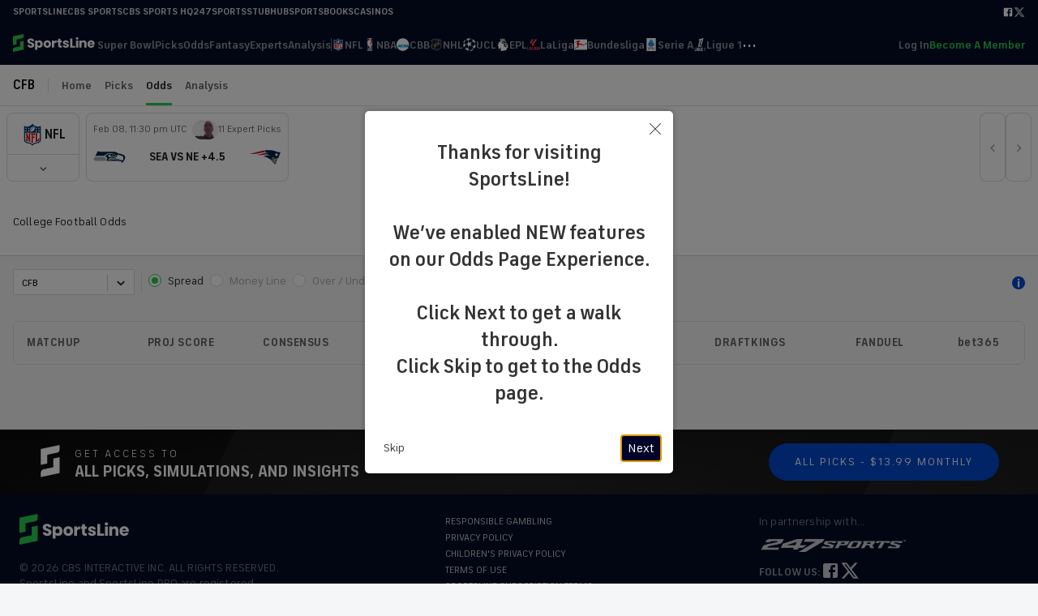

--- FILE ---
content_type: text/html; charset=utf-8
request_url: https://www.sportsline.com/college-football/odds/?ttag=SL16_ed_lk_kalland-oddsmaker_0829
body_size: 265100
content:
<!DOCTYPE html><html><head><meta charSet="utf-8"/><title>College Football Odds And Lines - SportsLine.com</title><meta name="robots" content="index,follow"/><meta name="description" content="Get the latest College Football odds, point spreads, money lines and over/unders for popular sportsbooks and view SportsLine&#x27;s expert analysis of each upcoming game."/><meta name="twitter:card" content="summary_large_image"/><meta name="twitter:site" content="sportsline.com"/><meta name="twitter:creator" content="@sportsline"/><meta property="og:title" content="College Football Odds And Lines - SportsLine.com"/><meta property="og:description" content="Get the latest College Football odds, point spreads, money lines and over/unders for popular sportsbooks and view SportsLine&#x27;s expert analysis of each upcoming game."/><meta property="og:url" content="https://www.sportsline.com/college-football/odds/"/><meta property="og:image" content="https://www.sportsline.com/assets/img/logo/logo-192x192.png"/><meta property="og:site_name" content="SportsLine"/><link rel="canonical" href="https://www.sportsline.com/college-football/odds/"/><meta content="sportsline.com" name="name"/><meta name="viewport" content="width=device-width, initial-scale=1"/><link href="/sportsline-apple-touch-icon.png" rel="apple-touch-icon"/><link href="/sportsline-apple-touch-icon-76x76.png" rel="apple-touch-icon" sizes="76x76"/><link href="/sportsline-apple-touch-icon-120x120.png" rel="apple-touch-icon" sizes="120x120"/><link href="/sportsline-apple-touch-icon-152x152.png" rel="apple-touch-icon" sizes="152x152"/><link href="/sportsline-apple-touch-icon-180x180.png" rel="apple-touch-icon" sizes="180x180"/><link href="/sportsline-smartbanner-android-icon-180x180.png" rel="android-touch-icon" sizes="180x180"/><link href="/sportsline-icon-hires.png" rel="icon" sizes="192x192"/><link href="/sportsline-icon-normal.png" rel="icon" sizes="128x128"/><link rel="image_src" href="/assets/img/logo/logo-600x600.png"/><link rel="manifest" id="manifest"/><link rel="shortcut icon" type="image/x-icon" href="/favicon.ico?v=2"/><link rel="icon" type="image/x-icon" href="/favicon.ico?v=2"/><meta name="apple-itunes-store" content="app-id=1038113479"/><meta name="next-head-count" content="20"/><script>!function(){window.semaphore=window.semaphore||[],window.ketch=function(){window.semaphore.push(arguments)};var e=document.createElement("script");e.type="text/javascript",e.src="https://global.ketchcdn.com/web/v3/config/sportsline/sportsline/boot.js",e.defer=e.async=!0,document.getElementsByTagName("head")[0].appendChild(e)}();</script><script>(function(a){
          var w=window,b='cbsoptanon',q='cmd',r='config';
          w[b] = w[b] ? w[b] : {};
          w[b][q] = w[b][q] ? w[b][q] : [];
          w[b][r] = w[b][r] ? w[b][r] : [];
          
          a.forEach(function(z){
            w[b][z] = w[b][z] || function(){
              var c=arguments;
              w[b][q].push(function(){
                w[b][z].apply(w[b],c);
              })
            }
          });
        })(["onScriptsReady","onAdsReady"]);</script><script src="https://cdn.privacy.paramount.com/dist/optanon-v2.0.0.js" async=""></script><noscript data-n-css=""></noscript><script defer="" nomodule="" src="/_next/static/chunks/polyfills-c67a75d1b6f99dc8.js"></script><script src="/_next/static/chunks/webpack-bee28e4fee55abef.js" defer=""></script><script src="/_next/static/chunks/framework-eae1dab60e375b5f.js" defer=""></script><script src="/_next/static/chunks/main-f319c172bf477d30.js" defer=""></script><script src="/_next/static/chunks/pages/_app-3b0c22295465c85b.js" defer=""></script><script src="/_next/static/chunks/6245-b817fe8c5ac1a817.js" defer=""></script><script src="/_next/static/chunks/5935-8abc845d6729fd49.js" defer=""></script><script src="/_next/static/chunks/3496-3ae873cdeed4e671.js" defer=""></script><script src="/_next/static/chunks/3991-618c8be896d27c23.js" defer=""></script><script src="/_next/static/chunks/6519-e5aea564b03292ae.js" defer=""></script><script src="/_next/static/chunks/9041-bbc94282e70f5a98.js" defer=""></script><script src="/_next/static/chunks/7604-931778eede192a65.js" defer=""></script><script src="/_next/static/chunks/pages/%5Bleague%5D/odds/%5B%5B...slug%5D%5D-f8c2350125803724.js" defer=""></script><script src="/_next/static/BCkNIsAnmfr0lEKqh8lwp/_buildManifest.js" defer=""></script><script src="/_next/static/BCkNIsAnmfr0lEKqh8lwp/_ssgManifest.js" defer=""></script><style data-styled="" data-styled-version="6.1.11">.iTUHPL{className:close;aria-hidden:"true";}/*!sc*/
.iTUHPL:after{font-family:sportsline;font-weight:400;font-size:1.25rem;vertical-align:middle;content:"\e629";font-style:normal;font-variant:normal;-webkit-font-smoothing:antialiased;-moz-osx-font-smoothing:grayscale;speak:none;text-transform:none;}/*!sc*/
.HCxSU{aria-hidden:"true";}/*!sc*/
.HCxSU:after{font-family:sportsline;font-weight:400;font-size:.85rem;vertical-align:middle;content:"\f105";font-style:normal;font-variant:normal;-webkit-font-smoothing:antialiased;-moz-osx-font-smoothing:grayscale;speak:none;text-transform:none;}/*!sc*/
.kPrvhH{aria-hidden:"true";}/*!sc*/
.kPrvhH:after{font-family:sportsline;font-weight:400;font-size:1rem;vertical-align:middle;content:"\f104";font-style:normal;font-variant:normal;-webkit-font-smoothing:antialiased;-moz-osx-font-smoothing:grayscale;speak:none;text-transform:none;}/*!sc*/
.kPzpFI{aria-hidden:"true";}/*!sc*/
.kPzpFI:after{font-family:sportsline;font-weight:400;font-size:1rem;vertical-align:middle;content:"\f107";font-style:normal;font-variant:normal;-webkit-font-smoothing:antialiased;-moz-osx-font-smoothing:grayscale;speak:none;text-transform:none;}/*!sc*/
.kOSEUc{aria-hidden:"true";}/*!sc*/
.kOSEUc:after{font-family:sportsline;font-weight:400;font-size:1rem;vertical-align:middle;content:"\e643";font-style:normal;font-variant:normal;-webkit-font-smoothing:antialiased;-moz-osx-font-smoothing:grayscale;speak:none;text-transform:none;}/*!sc*/
data-styled.g1[id="sc-b7e1d8c2-0"]{content:"iTUHPL,HCxSU,kPrvhH,kPzpFI,kOSEUc,"}/*!sc*/
@font-face{font-family:"sportsline";src:url("/assets/fonts/sportsline-20210412.eot");src:url("/assets/fonts/sportsline-20210412.eot") format("embedded-opentype"),url("/assets/fonts/sportsline-20210412.woff2") format("woff2"),url("/assets/fonts/sportsline-20210412.woff") format("woff"),url("/assets/fonts/sportsline-20210412.ttf") format("truetype"),url("/assets/fonts/sportsline-20210412.svg") format("svg");font-weight:normal;font-style:normal;font-display:fallback;}/*!sc*/
@font-face{font-family:'industrie-standard';src:url("/assets/fonts/industrie/FSIndustrieVFStd.woff2") format("woff2"),url("/assets/fonts/industrie/FSIndustrieVFStd.ttf") format("truetype");font-weight:100 900;font-display:fallback;}/*!sc*/
html,body{font-family:industrie-standard,sans-serif;font-style:normal;font-size:16px;-webkit-font-smoothing:subpixel-antialiased;-moz-osx-font-smoothing:grayscale;text-size-adjust:none;margin:0;padding:0;width:100vw;max-width:100%;color:#202121;}/*!sc*/
body{background:#F5F6F7;}/*!sc*/
a{color:#0049CE;cursor:pointer;}/*!sc*/
button{font-family:industrie-standard,sans-serif;}/*!sc*/
input,select{font-family:industrie-standard,sans-serif;}/*!sc*/
i{font-style:italic;}/*!sc*/
*{box-sizing:border-box;padding:0;margin:0;}/*!sc*/
h1,h2,h3,h4,h5,strong{font-weight:600;}/*!sc*/
small{font-weight:400;letter-spacing:-0.1px;font-size:0.875rem;}/*!sc*/
#__next{display:flex;flex-direction:column;min-height:100vh;}/*!sc*/
#__next >footer{flex:1;}/*!sc*/
p{letter-spacing:0.01em;line-height:1.4;}/*!sc*/
div#cps-shaman-notifier .cps-container .cps-actions a{font-size:12px!important;color:#004ace!important;font-weight:700!important;}/*!sc*/
div#cps-shaman-notifier .cps-container .cps-content a{font-size:12px!important;color:#004ace!important;}/*!sc*/
div#cps-shaman-notifier .cps-container .cps-content p{font-size:12px!important;line-height:1.48!important;margin:.2em 0!important;color:#202121!important;}/*!sc*/
@media (min-width: 768px){div#cps-shaman-notifier .cps-container .cps-content a,div#cps-shaman-notifier .cps-container .cps-content p{font-size:14px!important;}}/*!sc*/
@media (min-width: 992px){div#cps-shaman-notifier .cps-container .cps-content a,div#cps-shaman-notifier .cps-container .cps-content p{font-size:14px!important;}}/*!sc*/
[data-tracking-value] *{pointer-events:none;}/*!sc*/
[data-tracking-object] *{pointer-events:none;}/*!sc*/
@media (max-width: 1024px){.no-scroll{overflow:hidden;width:100vw;}}/*!sc*/
data-styled.g2[id="sc-global-kSqvAn1"]{content:"sc-global-kSqvAn1,"}/*!sc*/
.jKiePx{padding-left:0.5rem;}/*!sc*/
data-styled.g3[id="sc-69fa2c70-0"]{content:"jKiePx,"}/*!sc*/
.brCNIw{position:relative;top:0;left:0;display:block;width:16px;height:16px;background-color:#FFFFFF;border-color:#D9DBDE;border-style:solid;border-width:1px;border-radius:100px;transition:all 0.2s;}/*!sc*/
.brCNIw::after{position:absolute;top:3px;left:3px;display:table;width:8px;height:8px;background-color:#29CE4D;border-top:0;border-left:0;border-radius:8px;transform:scale(0);opacity:0;content:" ";}/*!sc*/
data-styled.g4[id="sc-69fa2c70-1"]{content:"brCNIw,"}/*!sc*/
.jnUEfb{position:absolute;top:0;right:0;bottom:0;left:0;z-index:1;cursor:pointer;opacity:0;}/*!sc*/
data-styled.g5[id="sc-69fa2c70-2"]{content:"jnUEfb,"}/*!sc*/
.hfgSvB{box-sizing:border-box;margin:0;padding:0;line-height:1.5715;position:relative;display:inline-block;line-height:1;white-space:nowrap;vertical-align:sub;outline:none;cursor:pointer;}/*!sc*/
.hfgSvB:hover{border-color:#0049CE;}/*!sc*/
.hfgSvB.checked:after{position:absolute;top:0;left:0;width:100%;height:100%;border:1px solid #0049CE;border-radius:50%;visibility:hidden;animation:lpVrP 0.36s ease-in-out;animation-fill-mode:both;content:"";}/*!sc*/
.hfgSvB.checked .sc-69fa2c70-1{border-color:#29CE4D;}/*!sc*/
.hfgSvB.checked .sc-69fa2c70-1::after{transform:scale(1);opacity:1;}/*!sc*/
.hfgSvB:hover .sc-69fa2c70-1,.hfgSvB .sc-69fa2c70-2:focus+.sc-69fa2c70-1{border-color:#29CE4D;}/*!sc*/
data-styled.g6[id="sc-69fa2c70-3"]{content:"hfgSvB,"}/*!sc*/
.rhAcI{display:block;line-height:30px;box-sizing:border-box;margin:0;padding:0;line-height:1.5715;cursor:pointer;}/*!sc*/
data-styled.g7[id="sc-69fa2c70-4"]{content:"rhAcI,"}/*!sc*/
.eVEkoW{width:100%;max-width:calc(
    85rem + 2rem
  );margin:0 auto;box-sizing:border-box;padding:0rem 1rem;}/*!sc*/
.mdUWl{width:100%;max-width:calc(
    85rem + 0rem
  );margin:0 auto;box-sizing:border-box;padding:0rem 0rem;}/*!sc*/
data-styled.g8[id="sc-5f59caf2-0"]{content:"eVEkoW,mdUWl,"}/*!sc*/
.hgDrEJ{width:2rem;height:2rem;}/*!sc*/
data-styled.g9[id="sc-1e684b59-0"]{content:"hgDrEJ,"}/*!sc*/
.izOWiU{display:block;color:#656667;font-size:1em;font-weight:400;line-height:1;text-decoration:none;}/*!sc*/
data-styled.g11[id="sc-2d876bef-0"]{content:"izOWiU,"}/*!sc*/
#nprogress{pointer-events:none;}/*!sc*/
#nprogress .bar{background:#4F99E4;position:fixed;z-index:1031;top:0;left:0;width:100%;height:2px;}/*!sc*/
#nprogress .peg{display:block;position:absolute;right:0px;width:100px;height:100%;box-shadow:0 0 10px #4F99E4,0 0 5px #4F99E4;opacity:1;-webkit-transform:rotate(3deg) translate(0px, -4px);-ms-transform:rotate(3deg) translate(0px, -4px);transform:rotate(3deg) translate(0px, -4px);}/*!sc*/
#nprogress .spinner{display:block;position:fixed;z-index:1031;top:15px;right:15px;}/*!sc*/
#nprogress .spinner-icon{width:18px;height:18px;box-sizing:border-box;border:solid 2px transparent;border-top-color:#4F99E4;border-left-color:#4F99E4;border-radius:50%;-webkit-animation:nprogress-spinner 400ms linear infinite;animation:nprogress-spinner 400ms linear infinite;}/*!sc*/
.nprogress-custom-parent{overflow:hidden;position:relative;}/*!sc*/
.nprogress-custom-parent #nprogress .spinner,.nprogress-custom-parent #nprogress .bar{position:absolute;}/*!sc*/
@-webkit-keyframes nprogress-spinner{0%{-webkit-transform:rotate(0deg);}100%{-webkit-transform:rotate(360deg);}}/*!sc*/
@keyframes nprogress-spinner{0%{transform:rotate(0deg);}100%{transform:rotate(360deg);}}/*!sc*/
data-styled.g13[id="sc-global-eaVEUd1"]{content:"sc-global-eaVEUd1,"}/*!sc*/
.eJFzLf{line-height:1;background-color:#fff;display:none;position:absolute;z-index:1000;border-radius:0.5rem;min-width:120px;flex-direction:column;box-shadow:0 0 10px rgba(0,0,0,0.1);top:calc(100% + -3px);padding:0.5rem 0;border-top-left-radius:0;border-top-right-radius:0;border-top:3px solid #29CE4D;left:calc(50% + 0px);transform:translateX(-50%);}/*!sc*/
.eJFzLf>li{list-style:none;}/*!sc*/
.eJFzLf a{padding:1rem 1rem;color:#656667;cursor:pointer;}/*!sc*/
.eJFzLf a:hover{color:#202121;background-color:#F5F6F7;}/*!sc*/
data-styled.g14[id="sc-2a727f7c-0"]{content:"eJFzLf,"}/*!sc*/
.hlTHFZ{position:relative;display:inline-flex;flex:1;align-items:center;}/*!sc*/
.fSmiNz{position:relative;display:inline-flex;flex:1;align-items:center;height:100%;}/*!sc*/
data-styled.g15[id="sc-2a727f7c-1"]{content:"hlTHFZ,fSmiNz,"}/*!sc*/
.gGkakH{width:16px;height:16px;}/*!sc*/
.bICLxn{width:24px;height:24px;}/*!sc*/
data-styled.g16[id="sc-c4d63a6c-0"]{content:"gGkakH,bICLxn,"}/*!sc*/
.hpEmNE{background:none;border:none;padding:0;margin:0;cursor:pointer;color:inherit;font-size:inherit;}/*!sc*/
data-styled.g17[id="sc-c4d63a6c-1"]{content:"hpEmNE,"}/*!sc*/
.dwRPfA{white-space:nowrap;position:relative;top:0;font-size:0.875rem;font-weight:600;height:100%;text-decoration:none;display:flex;align-items:center;gap:0.5rem;transition:color 0.2s;color:#FFFFFF90;}/*!sc*/
.dwRPfA[role=button]{cursor:pointer;}/*!sc*/
.dwRPfA[role=link]{cursor:pointer;}/*!sc*/
.dwRPfA:hover{color:#FFFFFF;}/*!sc*/
.dwRPfA[aria-current=page]{color:#FFFFFF;}/*!sc*/
.dwRPfA[aria-current=page]:before{background:#29CE4D;}/*!sc*/
.dwRPfA:before{content:"";display:block;width:100%;height:3px;background:transparent;position:absolute;bottom:0;left:0;}/*!sc*/
.dQKrZE{white-space:nowrap;position:relative;top:0;font-size:0.875rem;font-weight:600;height:100%;text-decoration:none;display:flex;align-items:center;gap:0.5rem;transition:color 0.2s;color:#656667;}/*!sc*/
.dQKrZE[role=button]{cursor:pointer;}/*!sc*/
.dQKrZE[role=link]{cursor:pointer;}/*!sc*/
.dQKrZE:hover{color:#202121;}/*!sc*/
.dQKrZE[aria-current=page]{color:#202121;}/*!sc*/
.bTUWGM{white-space:nowrap;position:relative;top:0;font-size:0.875rem;font-weight:600;height:100%;text-decoration:none;display:flex;align-items:center;gap:0.5rem;transition:color 0.2s;color:#29CE4D;}/*!sc*/
.bTUWGM[role=button]{cursor:pointer;}/*!sc*/
.bTUWGM[role=link]{cursor:pointer;}/*!sc*/
.bTUWGM:hover{color:#29CE4D95;}/*!sc*/
.bTUWGM[aria-current=page]{color:#202121;}/*!sc*/
data-styled.g18[id="sc-c4d63a6c-2"]{content:"dwRPfA,dQKrZE,bTUWGM,"}/*!sc*/
.bHuOzs{white-space:nowrap;position:relative;top:0;font-size:1rem;font-weight:600;height:100%;text-decoration:none;display:flex;align-items:center;gap:0.5rem;transition:color 0.2s;line-height:1;color:#DCDCDC;padding-top:0.75rem;padding-bottom:0.75rem;}/*!sc*/
.bHuOzs[role=button]{cursor:pointer;}/*!sc*/
.bHuOzs[role=link]{cursor:pointer;}/*!sc*/
.bHuOzs>*{font-weight:inherit;}/*!sc*/
.bHuOzs>*:last-child:not(:first-child){margin-left:auto;}/*!sc*/
.bHuOzs[aria-current=page]{color:#FFFFFF;}/*!sc*/
data-styled.g19[id="sc-c4d63a6c-3"]{content:"bHuOzs,"}/*!sc*/
.gTzrFC{display:none;font-size:80px;left:calc(50vw - (80px / 2));top:50vh;position:fixed;z-index:2000;width:80px;height:80px;}/*!sc*/
.gTzrFC:before{content:"";position:absolute;width:80px;height:80px;background:#FFFFFF;box-shadow:0.01em 0.01em 0.075em #D9DBDE;border-radius:80px;}/*!sc*/
.gTzrFC.loading{display:block;}/*!sc*/
data-styled.g25[id="sc-a3b6af12-0"]{content:"gTzrFC,"}/*!sc*/
.gbveaJ{position:absolute;top:2em;left:calc(2em - 0.27em);display:block;color:#29CE4D;text-indent:-9999em;margin:auto;transform:translateZ(0);animation-delay:0s;opacity:0;font-size:0.25em;}/*!sc*/
.gbveaJ,.gbveaJ:before,.gbveaJ:after{background:#29CE4D;animation:load1 1s infinite ease-in-out;width:0.5em;height:2em;opacity:0;}/*!sc*/
.gbveaJ:before,.gbveaJ:after{position:absolute;top:0;content:"";}/*!sc*/
.gbveaJ:before{left:calc(-1em / 1.4);animation-delay:-0.16s;}/*!sc*/
.gbveaJ:after{left:calc(1em / 1.4);animation-delay:0.16s;}/*!sc*/
@keyframes load1{0%,80%,100%{box-shadow:0 0;height:0em;opacity:0;}40%{box-shadow:0 -0.9em;opacity:1;height:1em;}}/*!sc*/
data-styled.g26[id="sc-a3b6af12-1"]{content:"gbveaJ,"}/*!sc*/
.dEoYge{box-sizing:border-box;padding-top:0rem;padding-bottom:0rem;padding-left:0rem;padding-right:0rem;margin-top:0rem;margin-bottom:0rem;margin-left:0rem;margin-right:0rem;display:block;}/*!sc*/
.gSEZEL{box-sizing:border-box;padding-top:0rem;padding-bottom:0rem;padding-left:0rem;padding-right:0rem;margin-top:0rem;margin-bottom:0rem;margin-left:0rem;margin-right:0rem;display:inline-flex;align-items:center;}/*!sc*/
.hBCyOo{box-sizing:border-box;padding-top:0rem;padding-bottom:0rem;padding-left:0rem;padding-right:0rem;margin-top:0rem;margin-bottom:0rem;margin-left:0rem;margin-right:0rem;gap:0.25rem;display:inline-flex;align-items:center;}/*!sc*/
.jAVZkr{box-sizing:border-box;padding-top:0rem;padding-bottom:0rem;padding-left:0rem;padding-right:0rem;margin-top:0rem;margin-bottom:0rem;margin-left:0rem;margin-right:0rem;display:flex;align-items:center;}/*!sc*/
.kiRusm{box-sizing:border-box;padding-top:0rem;padding-bottom:0rem;padding-left:0rem;padding-right:0rem;margin-top:0rem;margin-bottom:0rem;margin-left:0rem;margin-right:0rem;display:flex;flex-direction:column;}/*!sc*/
.gYPujk{box-sizing:border-box;padding-top:0.3rem;padding-bottom:0.3rem;padding-left:0.3rem;padding-right:0.3rem;margin-top:0rem;margin-bottom:0rem;margin-left:0rem;margin-right:0rem;display:flex;flex-direction:column;justify-content:space-around;}/*!sc*/
.dMUPkX{box-sizing:border-box;padding-top:1rem;padding-bottom:1rem;padding-left:1rem;padding-right:1rem;margin-top:0rem;margin-bottom:0rem;margin-left:0rem;margin-right:0rem;display:flex;align-items:center;}/*!sc*/
.iTiqQb{box-sizing:border-box;padding-top:0rem;padding-bottom:0rem;padding-left:0rem;padding-right:0rem;margin-top:0rem;margin-bottom:0rem;margin-left:0rem;margin-right:0rem;display:flex;justify-content:center;}/*!sc*/
.gqJQmh{box-sizing:border-box;padding-top:0rem;padding-bottom:0rem;padding-left:0rem;padding-right:0rem;margin-top:0rem;margin-bottom:0rem;margin-left:0rem;margin-right:0rem;display:flex;justify-content:flex-end;}/*!sc*/
.hfyzKs{box-sizing:border-box;padding-top:0rem;padding-bottom:0rem;padding-left:1rem;padding-right:1rem;margin-top:0rem;margin-bottom:0rem;margin-left:0rem;margin-right:0rem;gap:0.75rem;display:flex;flex-direction:column;}/*!sc*/
.lhCQjO{box-sizing:border-box;padding-top:0rem;padding-bottom:0rem;padding-left:0rem;padding-right:0rem;margin-top:0rem;margin-bottom:0rem;margin-left:0rem;margin-right:0rem;gap:0.5rem;display:grid;}/*!sc*/
.dbyLCL{box-sizing:border-box;padding-top:1rem;padding-bottom:1rem;padding-left:0rem;padding-right:0rem;margin-top:0rem;margin-bottom:0rem;margin-left:0rem;margin-right:0rem;gap:0.5rem;display:flex;flex-direction:column;align-items:center;justify-content:center;}/*!sc*/
.BTCBD{box-sizing:border-box;padding-top:0.5rem;padding-bottom:0rem;padding-left:0.5rem;padding-right:0.5rem;margin-top:0rem;margin-bottom:0rem;margin-left:0rem;margin-right:0rem;display:flex;}/*!sc*/
.gNVebt{box-sizing:border-box;padding-top:0rem;padding-bottom:0rem;padding-left:0rem;padding-right:0.5rem;margin-top:0rem;margin-bottom:0rem;margin-left:0rem;margin-right:0rem;display:block;}/*!sc*/
.fjxodM{box-sizing:border-box;padding-top:0.5rem;padding-bottom:0.5rem;padding-left:0.5rem;padding-right:0.5rem;margin-top:0rem;margin-bottom:0rem;margin-left:0rem;margin-right:0rem;display:flex;align-items:center;justify-content:center;}/*!sc*/
.ejaLOm{box-sizing:border-box;padding-top:0rem;padding-bottom:0rem;padding-left:0rem;padding-right:0rem;margin-top:0rem;margin-bottom:0rem;margin-left:0rem;margin-right:0rem;gap:0.5rem;display:inline-flex;align-items:center;}/*!sc*/
.dylBfU{box-sizing:border-box;padding-top:0rem;padding-bottom:0rem;padding-left:0rem;padding-right:0rem;margin-top:0rem;margin-bottom:0rem;margin-left:0rem;margin-right:0rem;display:flex;align-items:center;justify-content:center;}/*!sc*/
.hyRyPJ{box-sizing:border-box;padding-top:0rem;padding-bottom:0rem;padding-left:0rem;padding-right:0rem;margin-top:0rem;margin-bottom:0rem;margin-left:0rem;margin-right:0rem;display:flex;flex-direction:column;justify-content:space-between;}/*!sc*/
.gbiVby{box-sizing:border-box;padding-top:0.5rem;padding-bottom:0.5rem;padding-left:0rem;padding-right:0rem;margin-top:0rem;margin-bottom:0rem;margin-left:0rem;margin-right:0rem;display:block;}/*!sc*/
.cOAtEb{box-sizing:border-box;padding-top:0rem;padding-bottom:0rem;padding-left:0rem;padding-right:0rem;margin-top:0rem;margin-bottom:0rem;margin-left:0rem;margin-right:0rem;display:flex;align-items:center;justify-content:center;text-align:center;}/*!sc*/
.ggXbGs{box-sizing:border-box;padding-top:1rem;padding-bottom:1rem;padding-left:1rem;padding-right:1rem;margin-top:0rem;margin-bottom:0rem;margin-left:0rem;margin-right:0rem;display:flex;align-items:center;justify-content:center;}/*!sc*/
.fWpHFE{box-sizing:border-box;padding-top:0rem;padding-bottom:0rem;padding-left:0.5rem;padding-right:0rem;margin-top:0rem;margin-bottom:0rem;margin-left:0rem;margin-right:0rem;gap:0.25rem;display:flex;}/*!sc*/
.iBTXIL{box-sizing:border-box;padding-top:0rem;padding-bottom:1rem;padding-left:0rem;padding-right:0rem;margin-top:0rem;margin-bottom:0rem;margin-left:0rem;margin-right:0rem;display:block;}/*!sc*/
.eCByxr{box-sizing:border-box;padding-top:1rem;padding-bottom:0rem;padding-left:0rem;padding-right:0rem;margin-top:0rem;margin-bottom:0rem;margin-left:0rem;margin-right:0rem;display:block;}/*!sc*/
.jKcWdd{box-sizing:border-box;padding-top:1.5rem;padding-bottom:1.5rem;padding-left:1.5rem;padding-right:1.5rem;margin-top:0rem;margin-bottom:0rem;margin-left:0rem;margin-right:0rem;gap:1rem;display:flex;flex-direction:column;}/*!sc*/
.fHqHSx{box-sizing:border-box;padding-top:0rem;padding-bottom:0rem;padding-left:0rem;padding-right:0rem;margin-top:0rem;margin-bottom:0rem;margin-left:0rem;margin-right:0rem;gap:1rem;display:block;}/*!sc*/
.iDtxfV{box-sizing:border-box;padding-top:0.5rem;padding-bottom:0rem;padding-left:0rem;padding-right:0rem;margin-top:0rem;margin-bottom:0rem;margin-left:0rem;margin-right:0rem;gap:0.5rem;display:flex;align-items:center;}/*!sc*/
.fIOire{box-sizing:border-box;padding-top:0rem;padding-bottom:0rem;padding-left:0rem;padding-right:0rem;margin-top:0rem;margin-bottom:0rem;margin-left:0rem;margin-right:0rem;gap:0.5rem;display:flex;align-items:center;}/*!sc*/
.jUBfqL{box-sizing:border-box;padding-top:2rem;padding-bottom:0rem;padding-left:0rem;padding-right:0rem;margin-top:0rem;margin-bottom:0rem;margin-left:0rem;margin-right:0rem;display:block;align-items:center;}/*!sc*/
data-styled.g36[id="sc-8f3095e9-0"]{content:"dEoYge,gSEZEL,hBCyOo,jAVZkr,kiRusm,gYPujk,dMUPkX,iTiqQb,gqJQmh,hfyzKs,lhCQjO,dbyLCL,BTCBD,gNVebt,fjxodM,ejaLOm,dylBfU,hyRyPJ,gbiVby,cOAtEb,ggXbGs,fWpHFE,iBTXIL,eCByxr,jKcWdd,fHqHSx,iDtxfV,fIOire,jUBfqL,"}/*!sc*/
.imOPzQ{width:100%;}/*!sc*/
.imOPzQ >*{text-align:center;}/*!sc*/
.imOPzQ:before,.imOPzQ:after{content:"";clear:both;display:block;}/*!sc*/
data-styled.g37[id="sc-52ee4a8f-0"]{content:"imOPzQ,"}/*!sc*/
.gmiaeL >*:not(:first-child)>div{padding-top:0.5rem;}/*!sc*/
.gmiaeL:has(*[style*='display: none']){display:none;}/*!sc*/
data-styled.g38[id="sc-a88edb93-0"]{content:"gmiaeL,"}/*!sc*/
.ESNOi{position:relative;padding:0 0 0 0;margin:0;font-family:industrie-standard;font-weight:400;font-size:.875rem;letter-spacing:0.01em;line-height:1.4;}/*!sc*/
.eLLKm{position:relative;display:block;padding:0 0 .75rem 0;margin:0;font-family:industrie-standard;font-weight:400;font-size:.875rem;letter-spacing:0.01em;line-height:1.4;}/*!sc*/
.ggkvqA{position:relative;display:block;padding:0 0 0 0;margin:0;font-family:industrie-standard;font-weight:400;font-size:.875rem;letter-spacing:0.01em;line-height:1.4;}/*!sc*/
.bcgJos{position:relative;padding:0 0 0 0;margin:0;font-family:industrie-standard;font-weight:600;font-size:.875rem;letter-spacing:0.01em;line-height:1.4;}/*!sc*/
.KwZuh{position:relative;display:block;padding:0 0 .75rem 0;margin:0;font-family:industrie-standard;font-weight:400;font-size:.875rem;letter-spacing:0.01em;line-height:1.4;text-align:center;}/*!sc*/
data-styled.g40[id="sc-a3d100db-0"]{content:"ESNOi,eLLKm,ggkvqA,bcgJos,KwZuh,"}/*!sc*/
.gdHAgD:is(h1){font-size:2rem;font-weight:900;line-height:1.1;text-transform:initial;}/*!sc*/
.gdHAgD:is(h2){font-size:1.25rem;font-weight:700;line-height:1.1;text-transform:initial;}/*!sc*/
.gdHAgD:is(h3){font-size:1rem;font-weight:600;line-height:1.1;text-transform:initial;}/*!sc*/
.gdHAgD:is(h4){font-size:1em;font-weight:400;line-height:1.1;text-transform:initial;}/*!sc*/
.gdHAgD:is(h5){font-size:1em;font-weight:400;line-height:1.1;text-transform:initial;}/*!sc*/
.gdHAgD:is(h6){font-size:1em;font-weight:400;line-height:1.1;text-transform:initial;}/*!sc*/
.gdHAgD:is(small){font-size:0.75rem;font-weight:400;line-height:1.2;text-transform:initial;}/*!sc*/
.gdHAgD:is(strong),.gdHAgD:is(b){font-weight:700;}/*!sc*/
.hkGTcd:is(h1){font-size:2rem;font-weight:600;line-height:1.1;text-transform:initial;}/*!sc*/
.hkGTcd:is(h2){font-size:1.25rem;font-weight:600;line-height:1.1;text-transform:initial;}/*!sc*/
.hkGTcd:is(h3){font-size:1rem;font-weight:600;line-height:1.1;text-transform:initial;}/*!sc*/
.hkGTcd:is(h4){font-size:1em;font-weight:600;line-height:1.1;text-transform:initial;}/*!sc*/
.hkGTcd:is(h5){font-size:1em;font-weight:600;line-height:1.1;text-transform:initial;}/*!sc*/
.hkGTcd:is(h6){font-size:1em;font-weight:600;line-height:1.1;text-transform:initial;}/*!sc*/
.hkGTcd:is(small){font-size:0.75rem;font-weight:600;line-height:1.2;text-transform:initial;}/*!sc*/
.hkGTcd:is(strong),.hkGTcd:is(b){font-weight:700;}/*!sc*/
data-styled.g41[id="sc-a3d100db-1"]{content:"gdHAgD,hkGTcd,"}/*!sc*/
.HoUug{width:14px;height:auto;}/*!sc*/
.HoUuf{width:24px;height:auto;}/*!sc*/
data-styled.g43[id="sc-66624d6b-0"]{content:"HoUug,HoUuf,"}/*!sc*/
.exGNgZ{width:90px;height:auto;}/*!sc*/
.htaSx{width:115px;height:auto;}/*!sc*/
data-styled.g44[id="sc-66624d6b-1"]{content:"exGNgZ,htaSx,"}/*!sc*/
.iTNIKG>*{line-height:1;}/*!sc*/
.iTNIKG .sc-66624d6b-0 *{fill:#29CE4D;}/*!sc*/
.iTNIKG .sc-66624d6b-1 *{fill:white;}/*!sc*/
data-styled.g45[id="sc-66624d6b-2"]{content:"iTNIKG,"}/*!sc*/
.ivmZbP svg{width:.875rem;}/*!sc*/
.ivmZbP svg path{fill:currentColor;}/*!sc*/
.ARoIl svg{width:1.5rem;}/*!sc*/
.ARoIl svg path{fill:currentColor;}/*!sc*/
data-styled.g46[id="sc-e111316c-0"]{content:"ivmZbP,ARoIl,"}/*!sc*/
.epECzc{color:white;}/*!sc*/
.epECzc svg{width:.875rem;}/*!sc*/
.epECzc svg path{fill:currentColor;}/*!sc*/
.grJgEq{color:white;}/*!sc*/
.grJgEq svg{width:1.5rem;}/*!sc*/
.grJgEq svg path{fill:currentColor;}/*!sc*/
data-styled.g47[id="sc-7a14dd0-0"]{content:"epECzc,grJgEq,"}/*!sc*/
.hwqnRA{line-height:1;}/*!sc*/
data-styled.g48[id="sc-2fb76be4-0"]{content:"hwqnRA,"}/*!sc*/
.bIfdHa{line-height:1;}/*!sc*/
data-styled.g50[id="sc-2fb76be4-2"]{content:"bIfdHa,"}/*!sc*/
.euCYac{line-height:1;}/*!sc*/
data-styled.g52[id="sc-2fb76be4-4"]{content:"euCYac,"}/*!sc*/
.kNFQR small,.kNFQR a{opacity:0.8;}/*!sc*/
.kNFQR nav{font-size:12px;}/*!sc*/
.kNFQR nav a{display:block;padding:0.25rem 0;text-decoration:none;}/*!sc*/
.kNFQR nav a:hover{opacity:1;}/*!sc*/
data-styled.g53[id="sc-2fb76be4-5"]{content:"kNFQR,"}/*!sc*/
.gUnRpF{flex:1;background-color:#050D27;color:#FFFFFF;}/*!sc*/
.gUnRpF nav a{color:#FFFFFF;}/*!sc*/
.gUnRpF .sc-e111316c-0{color:#ffffff;}/*!sc*/
.gUnRpF .sc-2fb76be4-1{flex-direction:column;display:flex;color:#FFFFFF90;}/*!sc*/
.gUnRpF .sc-2fb76be4-1 nav{line-height:0.75rem;}/*!sc*/
@media (min-width: 768px){.gUnRpF .sc-2fb76be4-1{flex-wrap:wrap;display:flex;flex-direction:row;}.gUnRpF .sc-2fb76be4-1>*:not(:last-child){flex:1 1 100%;}.gUnRpF .sc-2fb76be4-1>*:not(:first-child){flex:1;}}/*!sc*/
@media (min-width: 1024px){.gUnRpF .sc-2fb76be4-1{flex-wrap:nowrap;display:flex;flex-direction:row;align-items:space-between;}.gUnRpF .sc-2fb76be4-1>*:first-child,.gUnRpF .sc-2fb76be4-1>*:last-child{flex:1 1 320px;max-width:320px;}.gUnRpF .sc-2fb76be4-1 .sc-2fb76be4-3{display:flex;justify-content:center;}}/*!sc*/
data-styled.g54[id="sc-2fb76be4-6"]{content:"gUnRpF,"}/*!sc*/
.fzdbvJ{border:0;border-width:0;border-color:#D9DBDE;border-style:solid;opacity:1;margin-left:0;margin-right:0;border-right-width:1px;width:1px;}/*!sc*/
.haTDtj{border:0;border-width:0;border-color:#D9DBDE;border-style:dashed;opacity:0.2;margin-top:0;margin-bottom:0;border-bottom-width:1px;width:100%;}/*!sc*/
.kFQxHg{border:0;border-width:0;border-color:#D9DBDE;border-style:solid;opacity:1;margin-top:0;margin-bottom:0;border-bottom-width:1px;width:100%;}/*!sc*/
data-styled.g57[id="sc-2c648e6f-0"]{content:"fzdbvJ,haTDtj,kFQxHg,"}/*!sc*/
.jSYGUX{display:none;}/*!sc*/
data-styled.g58[id="sc-d0928124-0"]{content:"jSYGUX,"}/*!sc*/
.jLmQoj{height:32px;color:#202121;}/*!sc*/
.jLmQoj>*{pointer-events:none;color:inherit;}/*!sc*/
data-styled.g59[id="sc-d0928124-1"]{content:"jLmQoj,"}/*!sc*/
.hlxzYj{border-radius:8px 8px 0 0;}/*!sc*/
data-styled.g60[id="sc-d0928124-2"]{content:"hlxzYj,"}/*!sc*/
.bKsDWx{position:absolute;left:0;top:calc(100% - 33px);margin-top:-1px;min-width:100%;z-index:101;border-top:none;border-radius:0 0 8px 8px;}/*!sc*/
data-styled.g61[id="sc-d0928124-3"]{content:"bKsDWx,"}/*!sc*/
.kZEahx{position:relative;padding-bottom:32px;min-width:100%;}/*!sc*/
.kZEahx .sc-d0928124-3,.kZEahx .sc-d0928124-2{border:1px solid #D9DBDE;background-color:#FFFFFF;}/*!sc*/
.kZEahx *[role="button"],.kZEahx *[role="option"]{cursor:pointer;}/*!sc*/
data-styled.g63[id="sc-d0928124-5"]{content:"kZEahx,"}/*!sc*/
.iuqGnG{color:#202121;}/*!sc*/
data-styled.g64[id="sc-d0928124-6"]{content:"iuqGnG,"}/*!sc*/
.dOZuoY{font-size:inherit;font-weight:700;height:30px;overflow:hidden;position:relative;width:30px;}/*!sc*/
.dOZuoY .sc-1e684b59-1{height:100%;width:100%;}/*!sc*/
data-styled.g66[id="sc-7f5394e4-1"]{content:"dOZuoY,"}/*!sc*/
.bALpJJ{color:#202121;font-size:16px;font-weight:700;line-height:1;}/*!sc*/
data-styled.g67[id="sc-7f5394e4-2"]{content:"bALpJJ,"}/*!sc*/
.gCwKzF>*{pointer-events:none;}/*!sc*/
data-styled.g70[id="sc-e7f6194f-1"]{content:"gCwKzF,"}/*!sc*/
.erQrFa{width:110px;}/*!sc*/
data-styled.g71[id="sc-6076d34e-0"]{content:"erQrFa,"}/*!sc*/
.fgXKAA{font-weight:600;cursor:pointer;}/*!sc*/
data-styled.g72[id="sc-6076d34e-1"]{content:"fgXKAA,"}/*!sc*/
.jyuHXD{color:initial;}/*!sc*/
.jyuHXD >a{width:100%;display:flex;flex:1;height:100%;justify-content:center;font-weight:600;}/*!sc*/
.jyuHXD .sc-d0928124-3{width:100%;}/*!sc*/
.jyuHXD .sc-d0928124-3 .sc-e7f6194f-1 >*>*:first-child{display:none;}/*!sc*/
.jyuHXD .sc-d0928124-3 *[data-selected="true"]{font-weight:800;}/*!sc*/
.jyuHXD .sc-d0928124-3 *[data-selected="false"]{font-weight:normal;}/*!sc*/
.jyuHXD .sc-d0928124-3 *[data-selected="false"] *{font-weight:inherit;}/*!sc*/
data-styled.g73[id="sc-6076d34e-2"]{content:"jyuHXD,"}/*!sc*/
.igtXtH{border-radius:8px;background-color:#FFFFFF;border-width:1px;border-style:solid;border-color:#D9DBDE;}/*!sc*/
data-styled.g75[id="sc-7ad05b87-0"]{content:"igtXtH,"}/*!sc*/
.biqpun{display:inline-flex;align-items:center;justify-content:center;white-space:nowrap;box-sizing:border-box;border-radius:8px;padding:0 1rem;text-transform:capitalize;height:3rem;line-height:3rem;vertical-align:middle;margin:0;border:0;box-sizing:border-box;font-size:1rem;font-weight:500;}/*!sc*/
.biqpun:hover{cursor:pointer;}/*!sc*/
.biqpun:focus{outline:none;}/*!sc*/
.biqpun.disabled:hover{cursor:default;}/*!sc*/
.biqpun.outline{border:1px solid #D9DBDE;background:#FFFFFF;color:#202121;}/*!sc*/
.biqpun.outline:hover{border:1px solid #D9DBDE;background:#F5F8FF;color:#202121;}/*!sc*/
.biqpun.outline:active{border:1px solid #D9DBDE;background:#F5F8FF;color:#202121;}/*!sc*/
.biqpun.outline:focus{border:1px solid #D9DBDE;background:#F5F8FF;color:#202121;}/*!sc*/
.biqpun.outline.selected{border:1px solid #D9DBDE;background:#F5F8FF;color:#202121;}/*!sc*/
.biqpun.outline.disabled{border:1px solid #D9DBDE;background:#FFFFFF;color:#A6A9AD;}/*!sc*/
.biqpun.solid{border:1px solid #0049CE;background:#0049CE;color:#FFFFFF;}/*!sc*/
.biqpun.solid:hover{background:#0036B5;background:1px solid #0036B5;}/*!sc*/
.biqpun.solid:active{background:#0036B5;background:1px solid #0036B5;}/*!sc*/
.biqpun.solid:focus{background:#0036B5;background:1px solid #0036B5;}/*!sc*/
.biqpun.solid.disabled{background:#EDEEF2;border:1px solid #D9DBDE;color:#A6A9AD;}/*!sc*/
.biqpun.negate{border:1px solid #D9DBDE;background:#FFFFFF;color:#CC0E00;}/*!sc*/
.biqpun.negate:hover{border:1px solid #D9DBDE;background:#F5F8FF;color:#AD1100;}/*!sc*/
.biqpun.negate:active{border:1px solid #D9DBDE;background:#F5F8FF;color:#AD1100;}/*!sc*/
.biqpun.negate:focus{border:1px solid #D9DBDE;background:#F5F8FF;color:#AD1100;}/*!sc*/
.biqpun.negate.disabled{border:1px solid #D9DBDE;background:#FFFFFF;color:#A6A9AD;}/*!sc*/
.biqpun.link,.biqpun.simple{border:0;background:transparent;color:#0049CE;}/*!sc*/
.biqpun.link.disabled,.biqpun.simple.disabled{color:#A6A9AD;}/*!sc*/
.biqpun.link{padding:0;}/*!sc*/
.biqpun.link:hover,.biqpun.link:active,.biqpun.link:focus{background:#F5F8FF;color:#0036B5;}/*!sc*/
.biqpun.simple{line-height:1;height:initial;}/*!sc*/
.biqpun.large{height:3rem;}/*!sc*/
.biqpun.small{font-size:0.875rem;line-height:2rem;height:2rem;font-weight:500;}/*!sc*/
data-styled.g85[id="sc-eb4328a0-0"]{content:"biqpun,"}/*!sc*/
.hzbnsd{position:relative;}/*!sc*/
.hzbnsd>span:first-child{transition:opacity 0.3s;}/*!sc*/
data-styled.g87[id="sc-eb4328a0-2"]{content:"hzbnsd,"}/*!sc*/
.hzNYlG{position:absolute;z-index:10;left:0;top:0;width:100%;height:100%;border-radius:8px;}/*!sc*/
.hzNYlG . *{left:0;top:0;right:0;bottom:0;position:relative;font-size:0.5rem;}/*!sc*/
data-styled.g144[id="sc-98435ddf-0"]{content:"hzNYlG,"}/*!sc*/
.eUClzF{box-sizing:border-box;background:#FFFFFF;padding:0;margin:0;border:0;width:32px;align-items:center;justify-content:center;padding-left:0.5rem;padding-right:0.5rem;border-radius:8px;height:100%;border-width:1px;border-style:solid;border-color:#D9DBDE;cursor:pointer;display:flex;color:#202121;}/*!sc*/
.eUClzF>*{opacity:1;}/*!sc*/
data-styled.g145[id="sc-98435ddf-1"]{content:"eUClzF,"}/*!sc*/
.fLZlOd{position:relative;z-index:1;height:100%;grid-area:right;}/*!sc*/
data-styled.g148[id="sc-98435ddf-4"]{content:"fLZlOd,"}/*!sc*/
.laFdgl{display:flex;align-ttems:center;scroll-snap-align:start;height:100%;padding-right:0.5rem;}/*!sc*/
.laFdgl>*{height:100%;}/*!sc*/
.laFdgl:last-child{scroll-snap-align:end;padding-right:0.5rem;}/*!sc*/
data-styled.g149[id="sc-98435ddf-5"]{content:"laFdgl,"}/*!sc*/
.ixgRoj{position:relative;box-sizing:border-box;display:flex;flex-direction:row;align-items:flex-start;list-style:none;padding:0;margin:0;overflow-x:scroll;overflow-y:hidden;-ms-overflow-style:none;scroll-snap-type:x proximity;scrollbar-color:transparent transparent;scrollbar-width:0px;z-index:1;}/*!sc*/
.ixgRoj::-webkit-scrollbar{display:none;}/*!sc*/
.ixgRoj::-webkit-scrollbar-track{background:transparent;display:none;}/*!sc*/
.ixgRoj::-webkit-scrollbar-thumb{background:transparent;border:none;}/*!sc*/
data-styled.g150[id="sc-98435ddf-6"]{content:"ixgRoj,"}/*!sc*/
.daNYxe{display:grid;grid-template-areas:"left right";grid-template-columns:1fr auto;justify-content:space-between;overflow:hidden;width:100%;position:relative;}/*!sc*/
data-styled.g151[id="sc-98435ddf-7"]{content:"daNYxe,"}/*!sc*/
.gzZTBE{overflow:hidden;position:relative;}/*!sc*/
@media (max-width: 768px){.gzZTBE .sc-98435ddf-4{display:none;}}/*!sc*/
data-styled.g153[id="sc-98435ddf-9"]{content:"gzZTBE,"}/*!sc*/
.iWImGX{position:relative;min-height:85px;background-color:#FFFFFF;}/*!sc*/
.iWImGX .sc-6076d34e-3{flex:0 0 90px;width:90px;height:85px;min-height:85px;padding-bottom:8px;}/*!sc*/
.iWImGX .sc-6076d34e-3>*{height:inherit;}/*!sc*/
.iWImGX ul{min-height:93px;}/*!sc*/
.iWImGX .sc-98435ddf-8{min-height:85px;height:85px;}/*!sc*/
.iWImGX .sc-98435ddf-4>*{max-height:85px;min-height:85px;}/*!sc*/
.iWImGX .sc-754ece-8{min-width:250px;height:100%;}/*!sc*/
.iWImGX .sc-7ad05b87-0{min-width:250px;height:100%;}/*!sc*/
@media (max-width: 375px){.iWImGX .sc-754ece-8{min-width:240px;}.iWImGX .sc-7ad05b87-0{min-width:240px;}}/*!sc*/
data-styled.g155[id="sc-f86820f1-1"]{content:"iWImGX,"}/*!sc*/
.iFxyac{color:#CDCED2;background-color:#050D27;padding-left:1rem;padding-right:1rem;font-size:0.75rem;}/*!sc*/
@media screen and (max-width: 1024px){.iFxyac{display:none;}}/*!sc*/
.iFxyac nav{justify-content:space-between;display:flex;align-items:center;width:100%;}/*!sc*/
.iFxyac ul{display:flex;height:30px;gap:1rem;}/*!sc*/
.iFxyac li{height:100%;display:flex;align-items:center;}/*!sc*/
.iFxyac a{color:#CDCED2;font-size:inherit;text-decoration:none;font-weight:700;display:flex;align-items:center;height:100%;line-height:1;text-transform:uppercase;white-space:nowrap;}/*!sc*/
data-styled.g218[id="sc-282fe211-0"]{content:"iFxyac,"}/*!sc*/
.XTOit{padding-left:1rem;padding-right:1rem;}/*!sc*/
.XTOit li[data-overflow=true]{display:none;}/*!sc*/
@media screen and (max-width: 768px){.XTOit li[data-overflow=true]{display:block;}.XTOit li:last-child{display:none;}}/*!sc*/
.XTOit>ul{margin:0;align-items:center;display:flex;background-color:white;height:50px;padding:0;list-style:none;}/*!sc*/
.XTOit>ul>li{margin:0;padding:0;height:100%;display:flex;align-items:center;padding-right:16px;}/*!sc*/
.XTOit>ul>li .sc-2c648e6f-0{height:1rem;}/*!sc*/
.XTOit>ul>li>.sc-c4d63a6c-2:before{content:"";display:block;width:100%;height:3px;background:transparent;position:absolute;bottom:0;left:0;}/*!sc*/
.XTOit>ul>li>.sc-c4d63a6c-2[aria-current=page]:before{background:#29CE4D;}/*!sc*/
data-styled.g219[id="sc-814ffa16-0"]{content:"XTOit,"}/*!sc*/
.kFdaTC{position:relative;z-index:1;color:black;background-color:white;border-bottom:1px solid #e0e0e0;margin-top:0;transform:translateY(0);transition:all 0.3s ease;opacity:1;overflow-x:scroll;overflow-y:hidden;-ms-overflow-style:none;scrollbar-color:transparent transparent;}/*!sc*/
@media screen and (min-width: 768px){.kFdaTC{overflow-y:initial;overflow-x:initial;}}/*!sc*/
.kFdaTC::-webkit-scrollbar{display:none;}/*!sc*/
.kFdaTC::-webkit-scrollbar-track{background:transparent;display:none;}/*!sc*/
.kFdaTC::-webkit-scrollbar-thumb{background:transparent;border:none;}/*!sc*/
data-styled.g220[id="sc-814ffa16-1"]{content:"kFdaTC,"}/*!sc*/
.knvZhi strong{white-space:nowrap;}/*!sc*/
data-styled.g221[id="sc-814ffa16-2"]{content:"knvZhi,"}/*!sc*/
.bBsOWq{width:32px;height:32px;display:flex;margin:0;padding:0;background:transparent;border:none;cursor:pointer;justify-content:center;align-items:center;}/*!sc*/
.bBsOWq div{width:100%;height:100%;}/*!sc*/
.bBsOWq span{width:80%;height:2px;border-radius:1px;background:white;}/*!sc*/
data-styled.g222[id="sc-7e5de3c5-0"]{content:"bBsOWq,"}/*!sc*/
.dthSfs{padding-bottom:1rem;}/*!sc*/
.dthSfs ul{column-count:initial;display:flex;flex-direction:column;gap:0.5rem;flex:1;}/*!sc*/
.dthSfs ul li .sc-c4d63a6c-0{background-color:#1E253D;padding:0.25rem;height:2rem;width:2rem;border-radius:8px;}/*!sc*/
.dthSfs ul li>a{padding:0;}/*!sc*/
@media screen and (min-width: 430px){.dthSfs ul{display:grid;grid-template-columns:repeat(2,1fr);gap:0.5rem;grid-template-rows:repeat(8, 1fr);grid-auto-flow:column;}}/*!sc*/
data-styled.g223[id="sc-eqUzNf"]{content:"dthSfs,"}/*!sc*/
.bZDaLX .sc-fqkwJk{width:100%;grid-template-columns:repeat(2,1fr);gap:0.5rem;}/*!sc*/
@media screen and (min-width: 375px){.bZDaLX .sc-fqkwJk{grid-template-columns:repeat(3,1fr);}}/*!sc*/
.bZDaLX .sc-dcJtft{border-radius:8px;background-color:#1E253D;}/*!sc*/
.bZDaLX a{text-decoration:none;color:inherit;}/*!sc*/
data-styled.g226[id="sc-iGgVNO"]{content:"bZDaLX,"}/*!sc*/
.gwExVf{font-size:0.875rem;font-weight:400;line-height:1;}/*!sc*/
data-styled.g227[id="sc-d0461b6c-0"]{content:"gwExVf,"}/*!sc*/
.clOBqI{display:none;position:fixed;top:0;left:0;z-index:99;width:100%;height:100%;background:rgba(0, 0, 0, 0.5);}/*!sc*/
data-styled.g228[id="sc-d0461b6c-1"]{content:"clOBqI,"}/*!sc*/
.itYRyS{position:relative;}/*!sc*/
.itYRyS button{color:inherit;background:transparent;border:none;cursor:pointer;padding:0;margin:0;appearance:none;opacity:0.8;-webkit-appearance:none;-moz-appearance:none;}/*!sc*/
.itYRyS>*{flex:1 1 auto;}/*!sc*/
.itYRyS>*:first-child{flex:0 0 60px;}/*!sc*/
.itYRyS>*:last-child{flex:0 0 60px;}/*!sc*/
data-styled.g229[id="sc-d0461b6c-2"]{content:"itYRyS,"}/*!sc*/
.EWqPr{display:flex;align-items:center;}/*!sc*/
.EWqPr[role=button]{cursor:pointer;}/*!sc*/
.EWqPr>*{height:100%;}/*!sc*/
.EWqPr>*:first-child{flex:1;}/*!sc*/
.EWqPr>*:last-child:not(:first-child){font-size:1.5rem;width:44px;display:flex;align-items:center;justify-content:center;color:inherit;background:transparent;border:none;cursor:pointer;padding:0;margin:0;}/*!sc*/
data-styled.g230[id="sc-d0461b6c-3"]{content:"EWqPr,"}/*!sc*/
.frJpMK{overflow-y:auto;flex:1 1 auto;display:flex;flex-direction:column;gap:1.5rem;}/*!sc*/
.frJpMK>ul{padding-left:1rem;padding-right:1rem;}/*!sc*/
.frJpMK>ul>li{white-space:pre-wrap;}/*!sc*/
data-styled.g231[id="sc-d0461b6c-4"]{content:"frJpMK,"}/*!sc*/
.gaOaeW>*{width:100%;}/*!sc*/
data-styled.g232[id="sc-d0461b6c-5"]{content:"gaOaeW,"}/*!sc*/
.eACOmU{display:none;flex-direction:column;}/*!sc*/
data-styled.g233[id="sc-d0461b6c-6"]{content:"eACOmU,"}/*!sc*/
.gAOmeV{display:none;position:fixed;top:0;left:0;z-index:100;background:#050D27;color:#FFFFFF;width:100%;height:100dvh;overflow:hidden;max-width:640px;box-sizing:border-box;}/*!sc*/
.gAOmeV ul>li{list-style:none;}/*!sc*/
@media screen and (min-width: 640px){.gAOmeV{border-bottom-right-radius:8px;}}/*!sc*/
data-styled.g234[id="sc-d0461b6c-7"]{content:"gAOmeV,"}/*!sc*/
.gjkyPr{z-index:7;display:flex;padding-inline:1rem;background-color:#050D27;color:white;grid-column:content;align-items:center;justify-content:space-between;height:50px;list-style:none;transition:gap 0.2s;}/*!sc*/
@media screen and (min-width: 1024px){.gjkyPr{display:none;}}/*!sc*/
.gjkyPr>ul{display:flex;margin:0;padding-top:0;padding-left:0;gap:1rem;height:100%;}/*!sc*/
.gjkyPr>ul>li{list-style:none;margin:0;padding:0;height:100%;align-items:center;display:flex;white-space:nowrap;position:relative;}/*!sc*/
data-styled.g235[id="sc-d0461b6c-8"]{content:"gjkyPr,"}/*!sc*/
.fEoLzh{z-index:5;background-color:#050D27;color:white;display:flex;align-items:center;justify-content:space-between;height:50px;list-style:none;transition:gap 0.2s;overflow-x:scroll;overflow-y:hidden;-ms-overflow-style:none;scroll-snap-type:x proximity;scrollbar-color:transparent transparent;}/*!sc*/
@media screen and (min-width: 1024px){.fEoLzh{display:none;}}/*!sc*/
.fEoLzh::-webkit-scrollbar{display:none;}/*!sc*/
.fEoLzh::-webkit-scrollbar-track{background:transparent;display:none;}/*!sc*/
.fEoLzh::-webkit-scrollbar-thumb{background:transparent;border:none;}/*!sc*/
.fEoLzh>ul{display:flex;margin:0;padding-top:0;padding-left:0;height:100%;}/*!sc*/
.fEoLzh>ul>li{list-style:none;margin:0;padding:0;height:100%;align-items:center;display:flex;white-space:nowrap;position:relative;padding-right:1rem;}/*!sc*/
.fEoLzh>ul>li:first-child{padding-left:1rem;}/*!sc*/
data-styled.g236[id="sc-d0461b6c-9"]{content:"fEoLzh,"}/*!sc*/
.kWIJsf{z-index:10;padding-left:1rem;padding-right:1rem;background-color:#050D27;display:none;align-items:center;justify-content:space-between;height:50px;}/*!sc*/
@media screen and (min-width: 1024px){.kWIJsf{display:flex;}}/*!sc*/
.kWIJsf>.sc-2c648e6f-0{opacity:0.5;}/*!sc*/
.kWIJsf>ul{display:flex;margin:0;padding-top:0;padding-left:0;gap:1rem;list-style:none;height:100%;transition:gap 0.2s;}/*!sc*/
.kWIJsf>ul>li{list-style:none;margin:0;padding:0;height:100%;align-items:center;display:flex;white-space:nowrap;position:relative;}/*!sc*/
.kWIJsf>ul>li .sc-2c648e6f-0{height:1rem;opacity:0.5;}/*!sc*/
.kWIJsf>ul>li>.sc-2a727f7c-1{color:inherit;}/*!sc*/
data-styled.g237[id="sc-83fc862f-0"]{content:"kWIJsf,"}/*!sc*/
.iyCOlh{width:100%;display:flex;flex-direction:column;position:sticky;z-index:104;top:0;}/*!sc*/
.iyCOlh .sc-2a727f7c-1{height:100%;}/*!sc*/
data-styled.g239[id="sc-83fc862f-2"]{content:"iyCOlh,"}/*!sc*/
.juThVX{display:block;flex-direction:column;}/*!sc*/
data-styled.g254[id="sc-12e999aa-0"]{content:"juThVX,"}/*!sc*/
.jHoOnM{line-height:1;}/*!sc*/
data-styled.g649[id="sc-47a1365c-4"]{content:"jHoOnM,"}/*!sc*/
.kAROqC .sc-47a1365c-5{width:100%;display:flex;}/*!sc*/
data-styled.g651[id="sc-47a1365c-6"]{content:"kAROqC,"}/*!sc*/
.hjsrJx{display:flex;flex-direction:column;justify-content:space-between;gap:1rem;}/*!sc*/
.hjsrJx >.sc-47a1365c-1{width:25%;max-width:175px;}/*!sc*/
.hjsrJx >.sc-47a1365c-2{display:flex;flex:1;flex-direction:column;}/*!sc*/
data-styled.g652[id="sc-47a1365c-7"]{content:"hjsrJx,"}/*!sc*/
.fCUBUd{display:flex;flex-direction:column;align-items:center;gap:1rem;width:100%;}/*!sc*/
.fCUBUd .sc-47a1365c-4{background-color:#FFFFFF;border-bottom:1px solid #D9DBDE;width:100%;display:flex;justify-content:center;}/*!sc*/
.fCUBUd .sc-47a1365c-4 >.header{width:100%;}/*!sc*/
.fCUBUd .sc-47a1365c-4 >.header >*{margin:0 auto;}/*!sc*/
.fCUBUd .sc-47a1365c-4 >.header >*:is(.sc-2c648e6f-0){width:100%;}/*!sc*/
.fCUBUd .sc-47a1365c-4 >.header >*:not(.sc-2c648e6f-0){width:100%;max-width:1344px;padding-left:1rem;padding-right:1rem;}/*!sc*/
.fCUBUd .sc-47a1365c-6{width:100%;display:flex;flex-direction:column;max-width:1344px;}/*!sc*/
data-styled.g653[id="sc-47a1365c-8"]{content:"fCUBUd,"}/*!sc*/
.ehlmCT{font-size:0.875rem;}/*!sc*/
data-styled.g922[id="sc-83ef7e1-0"]{content:"ehlmCT,"}/*!sc*/
.ixHVnQ{display:inline-block;position:relative;cursor:pointer;}/*!sc*/
.ixHVnQ .tooltip-content{cursor:initial;line-height:0.875rem;position:absolute;right:calc(100% - 2rem);bottom:100%;z-index:104;width:250px;border:1px solid #D9DBDE;border-radius:0.25rem;padding:1rem;color:#FFFFFF;background-color:#000426;box-shadow:2px 2px 4px 0 #D9DBDE;font-size:0.75rem;}/*!sc*/
@media (min-width: 768px){.ixHVnQ .tooltip-content{bottom:calc(100% + 1rem);}}/*!sc*/
.ixHVnQ .tooltip-content h4{text-transform:uppercase;font-weight:bold;font-size:0.875rem;padding-bottom:0.375rem;}/*!sc*/
.ixHVnQ .tooltip-content ul{list-style:disc;padding-left:1rem;color:#A6A9AD;}/*!sc*/
.ixHVnQ .tooltip-content ul .no-mobile{display:none;}/*!sc*/
@media (min-width: 768px){.ixHVnQ .tooltip-content ul .no-mobile{display:list-item;}}/*!sc*/
.ixHVnQ .tooltip-content a{color:#A6A9AD;}/*!sc*/
.ixHVnQ .tooltip-content::before{content:" ";position:absolute;height:0;width:0;pointer-events:none;border:0.75rem solid transparent;border-radius:0.25rem;left:86%;top:99%;border-top-color:#000426;}/*!sc*/
data-styled.g985[id="sc-f8b50d71-0"]{content:"ixHVnQ,"}/*!sc*/
.ZEcyH{color:#0049CE;}/*!sc*/
data-styled.g986[id="sc-f8b50d71-1"]{content:"ZEcyH,"}/*!sc*/
.liuKrG{position:relative;display:inline-flex;}/*!sc*/
.liuKrG img,.liuKrG svg{height:32px;}/*!sc*/
data-styled.g987[id="sc-57fe0d2a-0"]{content:"liuKrG,"}/*!sc*/
.grqiNv{background-color:#F5F6F7;text-transform:uppercase;font-size:0.875rem;line-height:1rem;letter-spacing:0.04em;color:#656667;}/*!sc*/
.grqiNv >tr{height:3.25rem;}/*!sc*/
.grqiNv >tr >th{text-align:center;vertical-align:middle;}/*!sc*/
.grqiNv .matchup{width:9.5rem;text-align:left;padding-left:1rem;}/*!sc*/
.grqiNv .projected-score{width:6.75rem;white-space:nowrap;}/*!sc*/
data-styled.g988[id="sc-8ae0a491-0"]{content:"grqiNv,"}/*!sc*/
.epIASi{width:150px;}/*!sc*/
data-styled.g997[id="sc-acbdaccd-0"]{content:"epIASi,"}/*!sc*/
.gLMKRC{height:25px;margin-top:0.25rem;border-right:1px solid #D9DBDE;}/*!sc*/
data-styled.g998[id="sc-ca27653e-0"]{content:"gLMKRC,"}/*!sc*/
.glvDiz{display:flex;flex-direction:row;}/*!sc*/
.glvDiz >div{margin-right:0.5rem;}/*!sc*/
.glvDiz >label{padding-top:0.25rem;padding-right:0.5rem;font-size:0.875rem;}/*!sc*/
.glvDiz >label >span{top:-1px;}/*!sc*/
.glvDiz .line-type-unselected{color:#A6A9AD;}/*!sc*/
data-styled.g999[id="sc-ca27653e-1"]{content:"glvDiz,"}/*!sc*/
.lilWxa{margin-bottom:1.5rem;}/*!sc*/
data-styled.g1008[id="sc-eaa2eeb6-0"]{content:"lilWxa,"}/*!sc*/
.izCJFS{display:flex;flex-direction:column;width:100%;}/*!sc*/
.izCJFS .table-container{border:1px solid #D9DBDE;border-radius:0.5rem;overflow:hidden;}/*!sc*/
.izCJFS .button-container{display:flex;justify-content:center;width:100%;padding-top:1rem;}/*!sc*/
.izCJFS .table-header{padding-bottom:1rem;display:flex;align-items:center;justify-content:space-between;}/*!sc*/
data-styled.g1009[id="sc-eaa2eeb6-1"]{content:"izCJFS,"}/*!sc*/
.fYJxtp{width:100%;border-spacing:0px;border-collapse:collapse;background-color:#FFFFFF;font-weight:500;}/*!sc*/
.fYJxtp tbody{border-bottom:1px solid #D9DBDE;}/*!sc*/
.fYJxtp tbody tr td:first-of-type{padding-left:5rem;}/*!sc*/
.fYJxtp .away-team td{padding-top:1.5rem;padding-bottom:0.5rem;}/*!sc*/
.fYJxtp .away-team .projected-score:after{top:20%;bottom:0%;}/*!sc*/
.fYJxtp .home-team .projected-score:after{top:0%;bottom:0%;}/*!sc*/
.fYJxtp .home-team:last-of-type{padding-bottom:1rem;}/*!sc*/
.fYJxtp .sc-3493c851-2 .sc-80cee461-2{display:flex;align-self:center;}/*!sc*/
.fYJxtp .actions{padding:1rem;}/*!sc*/
.fYJxtp .actions>div{display:flex;justify-content:space-between;font-size:0.875rem;line-height:0.75rem;}/*!sc*/
data-styled.g1010[id="sc-eaa2eeb6-2"]{content:"fYJxtp,"}/*!sc*/
.dXKXxf{display:flex;flex-direction:column;width:100%;}/*!sc*/
data-styled.g1014[id="sc-bcd56f4-0"]{content:"dXKXxf,"}/*!sc*/
.rXOhn{padding:2rem 0;display:flex;}/*!sc*/
data-styled.g1015[id="sc-bcd56f4-1"]{content:"rXOhn,"}/*!sc*/
.gLJJrW .upsell-header{width:100%;}/*!sc*/
data-styled.g1016[id="sc-bcd56f4-2"]{content:"gLJJrW,"}/*!sc*/
@keyframes lpVrP{0%{transform:scale(1);opacity:0.5;}100%{transform:scale(1.6);opacity:0;}}/*!sc*/
data-styled.g1017[id="sc-keyframes-lpVrP"]{content:"lpVrP,"}/*!sc*/
</style></head><body><div id="__next"><div class="sc-a3b6af12-0 gTzrFC sc-a3b6af12-2"><div class="sc-a3b6af12-1 gbveaJ">loading...</div></div><div class="sc-8f3095e9-0 dEoYge sc-282fe211-0 iFxyac"><nav><ul><li><a href="https://www.sportsline.com" title="SportsLine" target="_blank">SportsLine</a></li><li><a href="https://www.cbssports.com/" title="CBS Sports" target="_blank">CBS Sports</a></li><li><a href="https://www.cbssports.com/watch/live" title="CBS Sports HQ" target="_blank">CBS Sports HQ</a></li><li><a href="https://247sports.com" title="247Sports" target="_blank">247Sports</a></li><li><a href="https://prf.hn/click/camref:1101liUFf/ar:SportsLine/destination:https://www.stubhub.com/" title="StubHub" target="_blank">StubHub</a></li><li><a href="/sportsbooks/" title="Sportsbooks" target="_blank">Sportsbooks</a></li><li><a href="/casinos/" title="Casinos" target="_blank">Casinos</a></li></ul><ul><li><a href="https://www.facebook.com/sportsline" data-tracking-value="brand-menu_click_facebook" title="Facebook" target="_blank"><div display="inline-flex" color="white" class="sc-8f3095e9-0 gSEZEL sc-7a14dd0-0 epECzc"><svg viewBox="0 0 24 24" aria-hidden="true"><path d="M5 3h14a2 2 0 0 1 2 2v14a2 2 0 0 1-2 2H5a2 2 0 0 1-2-2V5a2 2 0 0 1 2-2m13 2h-2.5A3.5 3.5 0 0 0 12 8.5V11h-2v3h2v7h3v-7h3v-3h-3V9a1 1 0 0 1 1-1h2V5z"></path></svg></div></a></li><li><a href="https://x.com/sportsline" data-tracking-value="brand-menu_click_twitter" title="Twitter" target="_blank"><span display="inline-flex" class="sc-8f3095e9-0 gSEZEL sc-e111316c-0 ivmZbP"><svg viewBox="0 0 24 24" aria-hidden="true"><path d="M18.244 2.25h3.308l-7.227 8.26 8.502 11.24H16.17l-5.214-6.817L4.99 21.75H1.68l7.73-8.835L1.254 2.25H8.08l4.713 6.231zm-1.161 17.52h1.833L7.084 4.126H5.117z"></path></svg></span></a></li></ul></nav></div><div class="sc-83fc862f-2 iyCOlh"><nav class="sc-83fc862f-0 kWIJsf"><ul role="list"><li><a data-tracking-value="main-menu_click_logo" title="sportsline.com" href="/"><div display="inline-flex" data-testid="Logo-wrapper" class="sc-8f3095e9-0 sc-66624d6b-2 hBCyOo iTNIKG"><div display="flex" class="sc-8f3095e9-0 jAVZkr"><svg xmlns="http://www.w3.org/2000/svg" viewBox="0 0 15 24" fill="none" data-testid="Logo-icon" class="sc-66624d6b-0 HoUug"><path d="M0.000488281 14.8637L4.73641 13.8571V7.31986L12.2841 5.71571C12.2841 5.71571 13.2354 5.55918 13.6245 4.92617C14.0759 4.19111 14.0759 3.05524 14.0759 3.05524V0L0.0268638 2.98649V2.99297L0.000488281 2.99816V14.8637Z"></path><path d="M14.0647 9.13858H14.0725L11.7177 9.64231V9.63885L9.35729 10.1404V10.1439H9.35427H9.35729V16.6664L7.60743 17.0383L3.45653 17.9203V17.9238L1.77022 18.2822C1.77022 18.2822 1.12986 18.3968 0.562136 19.1068C-0.0146665 19.8276 3.45838e-05 21.0201 3.45838e-05 21.0201V24.0001L14.05 21.0141V21.0076L14.0764 21.0019V9.13599L14.0647 9.13858Z"></path></svg></div><div display="flex" class="sc-8f3095e9-0 jAVZkr"><svg xmlns="http://www.w3.org/2000/svg" x="0px" y="0px" viewBox="0 0 2422.6 646.3" data-testid="Logo-text" class="sc-66624d6b-1 exGNgZ"><g><path d="M217.8,482.9c-65.2,0-116.1-32.4-118.3-93.7H178c2.2,23.3,16.8,34.5,37.5,34.5c21.6,0,35.4-10.8,35.4-28.5 c0-56.1-151.5-25.9-150.6-133.4c0-57.4,47-89.3,110.5-89.3c66,0,110.5,32.8,113.5,90.6h-79.8c-1.3-19.4-15.1-31.1-35-31.5 c-17.7-0.4-31.1,8.6-31.1,27.6c0,52.7,149.8,28.9,149.8,130.3C328.3,440.6,288.6,482.9,217.8,482.9z"></path><path d="M504.4,235.6c59.1,0,106.2,47.5,106.2,123.4s-47,124.3-106.2,124.3c-35.4,0-60.9-16.8-74.2-37.1v107.6h-73.8 V239h73.8v34.1C443.5,252,469,235.6,504.4,235.6z M482.3,299.9c-27.6,0-52.7,21.1-52.7,59.6c0,38.4,25,59.6,52.7,59.6 c28.1,0,53.1-21.6,53.1-60C535.4,320.7,510.4,299.9,482.3,299.9z"></path><path d="M761.1,483.4c-70.8,0-124.3-47.5-124.3-123.9S691.6,235.6,762,235.6c70.8,0,125.2,47.5,125.2,123.9 S831.9,483.4,761.1,483.4z M761.1,419.5c26.3,0,50.9-19.4,50.9-60c0-41-24.2-60-50.1-60c-26.8,0-50.1,19-50.1,60 C711.9,400.1,734.4,419.5,761.1,419.5z"></path><path d="M991.6,479.9h-73.8V239.1h73.8v40.1c16.8-25.5,43.2-42.7,75.5-42.7v78.1h-20.3c-35,0-55.2,12.1-55.2,53.5 V479.9z"></path><path d="M1120.7,300.4h-29.3v-61.3h29.3v-58.7h73.8v58.7h48.3v61.3h-48.3v96.7c0,14.2,6,20.3,22.4,20.3h26.3V480h-37.5 c-50.1,0-85-21.1-85-83.7V300.4z"></path><path d="M1382.2,483.4c-64.3,0-107.5-35.8-110.9-82.4h72.9c1.7,16.8,16.8,28.1,37.1,28.1c19,0,28.9-8.6,28.9-19.4 c0-38.8-131.2-10.8-131.2-99.3c0-41,35-74.7,98-74.7c62.1,0,96.7,34.5,101.4,82h-68.2c-2.2-16.4-14.7-27.2-35.4-27.2 c-17.3,0-26.8,6.9-26.8,18.6c0,38.4,130.3,11.2,131.6,101C1479.7,451.9,1442.6,483.4,1382.2,483.4z"></path><path d="M1592.4,176.9v246h96.7v57h-170.5v-303H1592.4z"></path><path d="M1708.9,174.4c0-22.4,17.7-40.1,44-40.1c25.9,0,43.6,17.7,43.6,40.1c0,22-17.7,39.7-43.6,39.7 C1726.6,214.1,1708.9,196.4,1708.9,174.4z M1715.8,239.1h73.8v240.8h-73.8V239.1z"></path><path d="M1993.2,349.1c0-32.8-18.1-50.9-46.2-50.9c-28.1,0-46.2,18.1-46.2,50.9v130.8H1827V239.1h73.8V271 c14.7-20.3,40.6-34.5,72.9-34.5c55.7,0,92.8,38,92.8,102.7v140.7h-73.3V349.1z"></path><path d="M2217.1,483.4c-70.8,0-121.7-47.5-121.7-123.9s50.1-123.9,121.7-123.9c70.3,0,120,46.6,120,120 c0,6.9-0.4,14.2-1.3,21.6h-167c2.6,31.5,22,46.2,45.7,46.2c20.7,0,32.4-10.4,38.4-23.3h78.5 C2319.8,447.1,2277.1,483.4,2217.1,483.4z M2169.2,336.2h92.4c0-26.3-20.7-41.4-45.3-41.4C2192,294.8,2173.5,309.4,2169.2,336.2z"></path></g></svg></div></div></a></li><li role="listitem" data-type="nav-link"><a href="/nfl/super-bowl-picks/" title="Super Bowl" data-tracking-value="main-menu_click_super-bowl" role="link" class="sc-c4d63a6c-2 dwRPfA">Super Bowl</a></li><li role="listitem" data-type="nav-link"><div class="sc-2a727f7c-1 hlTHFZ"><a href="/nfl/picks/?sc=p" title="Picks" data-tracking-value="main-menu_click_picks" role="link" data-type="nav-link" class="sc-c4d63a6c-2 dwRPfA">Picks</a><ul role="list" class="sc-2a727f7c-0 eJFzLf"><li role="listitem"><a href="/nfl/picks/?sc=p" title="NFL" data-tracking-value="main-menu_click_picks-nfl-picks" role="link" class="sc-c4d63a6c-2 dQKrZE"><span data-type="nav-icon" class="sc-c4d63a6c-0 gGkakH"><span style="box-sizing:border-box;display:inline-block;overflow:hidden;width:initial;height:initial;background:none;opacity:1;border:0;margin:0;padding:0;position:relative;max-width:100%"><span style="box-sizing:border-box;display:block;width:initial;height:initial;background:none;opacity:1;border:0;margin:0;padding:0;max-width:100%"><img style="display:block;max-width:100%;width:initial;height:initial;background:none;opacity:1;border:0;margin:0;padding:0" alt="" aria-hidden="true" src="data:image/svg+xml,%3csvg%20xmlns=%27http://www.w3.org/2000/svg%27%20version=%271.1%27%20width=%2716%27%20height=%2716%27/%3e"/></span><img alt="NFL" src="[data-uri]" decoding="async" data-nimg="intrinsic" style="position:absolute;top:0;left:0;bottom:0;right:0;box-sizing:border-box;padding:0;border:none;margin:auto;display:block;width:0;height:0;min-width:100%;max-width:100%;min-height:100%;max-height:100%"/><noscript><img alt="NFL" src="https://sports.cbsimg.net/fly/images/league-logos/59.svg" decoding="async" data-nimg="intrinsic" style="position:absolute;top:0;left:0;bottom:0;right:0;box-sizing:border-box;padding:0;border:none;margin:auto;display:block;width:0;height:0;min-width:100%;max-width:100%;min-height:100%;max-height:100%" loading="lazy"/></noscript></span></span>NFL</a></li><li role="listitem"><a href="/nba/picks/?sc=p" title="NBA" data-tracking-value="main-menu_click_picks-nba-picks" role="link" class="sc-c4d63a6c-2 dQKrZE"><span data-type="nav-icon" class="sc-c4d63a6c-0 gGkakH"><span style="box-sizing:border-box;display:inline-block;overflow:hidden;width:initial;height:initial;background:none;opacity:1;border:0;margin:0;padding:0;position:relative;max-width:100%"><span style="box-sizing:border-box;display:block;width:initial;height:initial;background:none;opacity:1;border:0;margin:0;padding:0;max-width:100%"><img style="display:block;max-width:100%;width:initial;height:initial;background:none;opacity:1;border:0;margin:0;padding:0" alt="" aria-hidden="true" src="data:image/svg+xml,%3csvg%20xmlns=%27http://www.w3.org/2000/svg%27%20version=%271.1%27%20width=%2716%27%20height=%2716%27/%3e"/></span><img alt="NBA" src="[data-uri]" decoding="async" data-nimg="intrinsic" style="position:absolute;top:0;left:0;bottom:0;right:0;box-sizing:border-box;padding:0;border:none;margin:auto;display:block;width:0;height:0;min-width:100%;max-width:100%;min-height:100%;max-height:100%"/><noscript><img alt="NBA" src="https://sports.cbsimg.net/fly/images/league-logos/54.svg" decoding="async" data-nimg="intrinsic" style="position:absolute;top:0;left:0;bottom:0;right:0;box-sizing:border-box;padding:0;border:none;margin:auto;display:block;width:0;height:0;min-width:100%;max-width:100%;min-height:100%;max-height:100%" loading="lazy"/></noscript></span></span>NBA</a></li><li role="listitem"><a href="/college-basketball/picks/?sc=p" title="CBB" data-tracking-value="main-menu_click_picks-cbb-picks" role="link" class="sc-c4d63a6c-2 dQKrZE"><span data-type="nav-icon" class="sc-c4d63a6c-0 gGkakH"><span style="box-sizing:border-box;display:inline-block;overflow:hidden;width:initial;height:initial;background:none;opacity:1;border:0;margin:0;padding:0;position:relative;max-width:100%"><span style="box-sizing:border-box;display:block;width:initial;height:initial;background:none;opacity:1;border:0;margin:0;padding:0;max-width:100%"><img style="display:block;max-width:100%;width:initial;height:initial;background:none;opacity:1;border:0;margin:0;padding:0" alt="" aria-hidden="true" src="data:image/svg+xml,%3csvg%20xmlns=%27http://www.w3.org/2000/svg%27%20version=%271.1%27%20width=%2716%27%20height=%2716%27/%3e"/></span><img alt="CBB" src="[data-uri]" decoding="async" data-nimg="intrinsic" style="position:absolute;top:0;left:0;bottom:0;right:0;box-sizing:border-box;padding:0;border:none;margin:auto;display:block;width:0;height:0;min-width:100%;max-width:100%;min-height:100%;max-height:100%"/><noscript><img alt="CBB" src="https://sports.cbsimg.net/fly/images/league-logos/55.svg" decoding="async" data-nimg="intrinsic" style="position:absolute;top:0;left:0;bottom:0;right:0;box-sizing:border-box;padding:0;border:none;margin:auto;display:block;width:0;height:0;min-width:100%;max-width:100%;min-height:100%;max-height:100%" loading="lazy"/></noscript></span></span>CBB</a></li><li role="listitem"><a href="/nhl/picks/?sc=p" title="NHL" data-tracking-value="main-menu_click_picks-nhl-picks" role="link" class="sc-c4d63a6c-2 dQKrZE"><span data-type="nav-icon" class="sc-c4d63a6c-0 gGkakH"><span style="box-sizing:border-box;display:inline-block;overflow:hidden;width:initial;height:initial;background:none;opacity:1;border:0;margin:0;padding:0;position:relative;max-width:100%"><span style="box-sizing:border-box;display:block;width:initial;height:initial;background:none;opacity:1;border:0;margin:0;padding:0;max-width:100%"><img style="display:block;max-width:100%;width:initial;height:initial;background:none;opacity:1;border:0;margin:0;padding:0" alt="" aria-hidden="true" src="data:image/svg+xml,%3csvg%20xmlns=%27http://www.w3.org/2000/svg%27%20version=%271.1%27%20width=%2716%27%20height=%2716%27/%3e"/></span><img alt="NHL" src="[data-uri]" decoding="async" data-nimg="intrinsic" style="position:absolute;top:0;left:0;bottom:0;right:0;box-sizing:border-box;padding:0;border:none;margin:auto;display:block;width:0;height:0;min-width:100%;max-width:100%;min-height:100%;max-height:100%"/><noscript><img alt="NHL" src="https://sports.cbsimg.net/fly/images/league-logos/60.svg" decoding="async" data-nimg="intrinsic" style="position:absolute;top:0;left:0;bottom:0;right:0;box-sizing:border-box;padding:0;border:none;margin:auto;display:block;width:0;height:0;min-width:100%;max-width:100%;min-height:100%;max-height:100%" loading="lazy"/></noscript></span></span>NHL</a></li><li role="listitem"><a href="/ucl/picks/?sc=p" title="UCL" data-tracking-value="main-menu_click_picks-ucl-picks" role="link" class="sc-c4d63a6c-2 dQKrZE"><span data-type="nav-icon" class="sc-c4d63a6c-0 gGkakH"><span style="box-sizing:border-box;display:inline-block;overflow:hidden;width:initial;height:initial;background:none;opacity:1;border:0;margin:0;padding:0;position:relative;max-width:100%"><span style="box-sizing:border-box;display:block;width:initial;height:initial;background:none;opacity:1;border:0;margin:0;padding:0;max-width:100%"><img style="display:block;max-width:100%;width:initial;height:initial;background:none;opacity:1;border:0;margin:0;padding:0" alt="" aria-hidden="true" src="data:image/svg+xml,%3csvg%20xmlns=%27http://www.w3.org/2000/svg%27%20version=%271.1%27%20width=%2716%27%20height=%2716%27/%3e"/></span><img alt="UCL" src="[data-uri]" decoding="async" data-nimg="intrinsic" style="position:absolute;top:0;left:0;bottom:0;right:0;box-sizing:border-box;padding:0;border:none;margin:auto;display:block;width:0;height:0;min-width:100%;max-width:100%;min-height:100%;max-height:100%"/><noscript><img alt="UCL" src="https://sports.cbsimg.net/fly/images/league-logos/1236994.svg" decoding="async" data-nimg="intrinsic" style="position:absolute;top:0;left:0;bottom:0;right:0;box-sizing:border-box;padding:0;border:none;margin:auto;display:block;width:0;height:0;min-width:100%;max-width:100%;min-height:100%;max-height:100%" loading="lazy"/></noscript></span></span>UCL</a></li><li role="listitem"><a href="/epl/picks/?sc=p" title="EPL" data-tracking-value="main-menu_click_picks-epl-picks" role="link" class="sc-c4d63a6c-2 dQKrZE"><span data-type="nav-icon" class="sc-c4d63a6c-0 gGkakH"><span style="box-sizing:border-box;display:inline-block;overflow:hidden;width:initial;height:initial;background:none;opacity:1;border:0;margin:0;padding:0;position:relative;max-width:100%"><span style="box-sizing:border-box;display:block;width:initial;height:initial;background:none;opacity:1;border:0;margin:0;padding:0;max-width:100%"><img style="display:block;max-width:100%;width:initial;height:initial;background:none;opacity:1;border:0;margin:0;padding:0" alt="" aria-hidden="true" src="data:image/svg+xml,%3csvg%20xmlns=%27http://www.w3.org/2000/svg%27%20version=%271.1%27%20width=%2716%27%20height=%2716%27/%3e"/></span><img alt="EPL" src="[data-uri]" decoding="async" data-nimg="intrinsic" style="position:absolute;top:0;left:0;bottom:0;right:0;box-sizing:border-box;padding:0;border:none;margin:auto;display:block;width:0;height:0;min-width:100%;max-width:100%;min-height:100%;max-height:100%"/><noscript><img alt="EPL" src="https://sports.cbsimg.net/fly/images/league-logos/1236988.svg" decoding="async" data-nimg="intrinsic" style="position:absolute;top:0;left:0;bottom:0;right:0;box-sizing:border-box;padding:0;border:none;margin:auto;display:block;width:0;height:0;min-width:100%;max-width:100%;min-height:100%;max-height:100%" loading="lazy"/></noscript></span></span>EPL</a></li><li role="listitem"><a href="/laliga/picks/?sc=p" title="LaLiga" data-tracking-value="main-menu_click_picks-laliga-picks" role="link" class="sc-c4d63a6c-2 dQKrZE"><span data-type="nav-icon" class="sc-c4d63a6c-0 gGkakH"><span style="box-sizing:border-box;display:inline-block;overflow:hidden;width:initial;height:initial;background:none;opacity:1;border:0;margin:0;padding:0;position:relative;max-width:100%"><span style="box-sizing:border-box;display:block;width:initial;height:initial;background:none;opacity:1;border:0;margin:0;padding:0;max-width:100%"><img style="display:block;max-width:100%;width:initial;height:initial;background:none;opacity:1;border:0;margin:0;padding:0" alt="" aria-hidden="true" src="data:image/svg+xml,%3csvg%20xmlns=%27http://www.w3.org/2000/svg%27%20version=%271.1%27%20width=%2716%27%20height=%2716%27/%3e"/></span><img alt="LaLiga" src="[data-uri]" decoding="async" data-nimg="intrinsic" style="position:absolute;top:0;left:0;bottom:0;right:0;box-sizing:border-box;padding:0;border:none;margin:auto;display:block;width:0;height:0;min-width:100%;max-width:100%;min-height:100%;max-height:100%"/><noscript><img alt="LaLiga" src="https://sports.cbsimg.net/fly/images/league-logos/1236992.svg" decoding="async" data-nimg="intrinsic" style="position:absolute;top:0;left:0;bottom:0;right:0;box-sizing:border-box;padding:0;border:none;margin:auto;display:block;width:0;height:0;min-width:100%;max-width:100%;min-height:100%;max-height:100%" loading="lazy"/></noscript></span></span>LaLiga</a></li><li role="listitem"><a href="/bundesliga/picks/?sc=p" title="Bundesliga" data-tracking-value="main-menu_click_picks-bundesliga-picks" role="link" class="sc-c4d63a6c-2 dQKrZE"><span data-type="nav-icon" class="sc-c4d63a6c-0 gGkakH"><span style="box-sizing:border-box;display:inline-block;overflow:hidden;width:initial;height:initial;background:none;opacity:1;border:0;margin:0;padding:0;position:relative;max-width:100%"><span style="box-sizing:border-box;display:block;width:initial;height:initial;background:none;opacity:1;border:0;margin:0;padding:0;max-width:100%"><img style="display:block;max-width:100%;width:initial;height:initial;background:none;opacity:1;border:0;margin:0;padding:0" alt="" aria-hidden="true" src="data:image/svg+xml,%3csvg%20xmlns=%27http://www.w3.org/2000/svg%27%20version=%271.1%27%20width=%2716%27%20height=%2716%27/%3e"/></span><img alt="Bundesliga" src="[data-uri]" decoding="async" data-nimg="intrinsic" style="position:absolute;top:0;left:0;bottom:0;right:0;box-sizing:border-box;padding:0;border:none;margin:auto;display:block;width:0;height:0;min-width:100%;max-width:100%;min-height:100%;max-height:100%"/><noscript><img alt="Bundesliga" src="https://sports.cbsimg.net/fly/images/league-logos/1236989.svg" decoding="async" data-nimg="intrinsic" style="position:absolute;top:0;left:0;bottom:0;right:0;box-sizing:border-box;padding:0;border:none;margin:auto;display:block;width:0;height:0;min-width:100%;max-width:100%;min-height:100%;max-height:100%" loading="lazy"/></noscript></span></span>Bundesliga</a></li><li role="listitem"><a href="/serie-a/picks/?sc=p" title="Serie A" data-tracking-value="main-menu_click_picks-serie-a-picks" role="link" class="sc-c4d63a6c-2 dQKrZE"><span data-type="nav-icon" class="sc-c4d63a6c-0 gGkakH"><span style="box-sizing:border-box;display:inline-block;overflow:hidden;width:initial;height:initial;background:none;opacity:1;border:0;margin:0;padding:0;position:relative;max-width:100%"><span style="box-sizing:border-box;display:block;width:initial;height:initial;background:none;opacity:1;border:0;margin:0;padding:0;max-width:100%"><img style="display:block;max-width:100%;width:initial;height:initial;background:none;opacity:1;border:0;margin:0;padding:0" alt="" aria-hidden="true" src="data:image/svg+xml,%3csvg%20xmlns=%27http://www.w3.org/2000/svg%27%20version=%271.1%27%20width=%2716%27%20height=%2716%27/%3e"/></span><img alt="Serie A" src="[data-uri]" decoding="async" data-nimg="intrinsic" style="position:absolute;top:0;left:0;bottom:0;right:0;box-sizing:border-box;padding:0;border:none;margin:auto;display:block;width:0;height:0;min-width:100%;max-width:100%;min-height:100%;max-height:100%"/><noscript><img alt="Serie A" src="https://sports.cbsimg.net/fly/images/league-logos/1236993.svg" decoding="async" data-nimg="intrinsic" style="position:absolute;top:0;left:0;bottom:0;right:0;box-sizing:border-box;padding:0;border:none;margin:auto;display:block;width:0;height:0;min-width:100%;max-width:100%;min-height:100%;max-height:100%" loading="lazy"/></noscript></span></span>Serie A</a></li><li role="listitem"><a href="/ligue-1/picks/?sc=p" title="Ligue 1" data-tracking-value="main-menu_click_picks-ligue-1-picks" role="link" class="sc-c4d63a6c-2 dQKrZE"><span data-type="nav-icon" class="sc-c4d63a6c-0 gGkakH"><span style="box-sizing:border-box;display:inline-block;overflow:hidden;width:initial;height:initial;background:none;opacity:1;border:0;margin:0;padding:0;position:relative;max-width:100%"><span style="box-sizing:border-box;display:block;width:initial;height:initial;background:none;opacity:1;border:0;margin:0;padding:0;max-width:100%"><img style="display:block;max-width:100%;width:initial;height:initial;background:none;opacity:1;border:0;margin:0;padding:0" alt="" aria-hidden="true" src="data:image/svg+xml,%3csvg%20xmlns=%27http://www.w3.org/2000/svg%27%20version=%271.1%27%20width=%2716%27%20height=%2716%27/%3e"/></span><img alt="Ligue 1" src="[data-uri]" decoding="async" data-nimg="intrinsic" style="position:absolute;top:0;left:0;bottom:0;right:0;box-sizing:border-box;padding:0;border:none;margin:auto;display:block;width:0;height:0;min-width:100%;max-width:100%;min-height:100%;max-height:100%"/><noscript><img alt="Ligue 1" src="https://sports.cbsimg.net/fly/images/league-logos/1236990.svg" decoding="async" data-nimg="intrinsic" style="position:absolute;top:0;left:0;bottom:0;right:0;box-sizing:border-box;padding:0;border:none;margin:auto;display:block;width:0;height:0;min-width:100%;max-width:100%;min-height:100%;max-height:100%" loading="lazy"/></noscript></span></span>Ligue 1</a></li><li role="listitem"><a href="/nfl/pickem/?sc=p" title="NFL Pool Pick&#x27;em" data-tracking-value="main-menu_click_picks-nfl-pool-pick&#x27;em-picks" role="link" class="sc-c4d63a6c-2 dQKrZE">NFL Pool Pick&#x27;em</a></li><li role="listitem"><a href="/golf/articles/?sc=p" title="Golf" data-tracking-value="main-menu_click_picks-golf-picks" role="link" class="sc-c4d63a6c-2 dQKrZE">Golf</a></li><li role="listitem"><a href="/horse-racing/articles/?sc=p" title="Horse Racing" data-tracking-value="main-menu_click_picks-horse-racing-picks" role="link" class="sc-c4d63a6c-2 dQKrZE">Horse Racing</a></li><li role="listitem"><a href="/nascar/articles/?sc=p" title="NASCAR" data-tracking-value="main-menu_click_picks-nascar-picks" role="link" class="sc-c4d63a6c-2 dQKrZE">NASCAR</a></li><li role="listitem"><a href="/mma/articles/?sc=p" title="MMA" data-tracking-value="main-menu_click_picks-mma-picks" role="link" class="sc-c4d63a6c-2 dQKrZE">MMA</a></li></ul></div></li><li role="listitem" data-type="nav-link"><div class="sc-2a727f7c-1 hlTHFZ"><a href="/nfl/odds/?sc=o" title="Odds" data-tracking-value="main-menu_click_odds" role="link" data-type="nav-link" class="sc-c4d63a6c-2 dwRPfA">Odds</a><ul role="list" class="sc-2a727f7c-0 eJFzLf"><li role="listitem"><a href="/nfl/odds/?sc=o" title="NFL" data-tracking-value="main-menu_click_odds-nfl-odds" role="link" class="sc-c4d63a6c-2 dQKrZE"><span data-type="nav-icon" class="sc-c4d63a6c-0 gGkakH"><span style="box-sizing:border-box;display:inline-block;overflow:hidden;width:initial;height:initial;background:none;opacity:1;border:0;margin:0;padding:0;position:relative;max-width:100%"><span style="box-sizing:border-box;display:block;width:initial;height:initial;background:none;opacity:1;border:0;margin:0;padding:0;max-width:100%"><img style="display:block;max-width:100%;width:initial;height:initial;background:none;opacity:1;border:0;margin:0;padding:0" alt="" aria-hidden="true" src="data:image/svg+xml,%3csvg%20xmlns=%27http://www.w3.org/2000/svg%27%20version=%271.1%27%20width=%2716%27%20height=%2716%27/%3e"/></span><img alt="NFL" src="[data-uri]" decoding="async" data-nimg="intrinsic" style="position:absolute;top:0;left:0;bottom:0;right:0;box-sizing:border-box;padding:0;border:none;margin:auto;display:block;width:0;height:0;min-width:100%;max-width:100%;min-height:100%;max-height:100%"/><noscript><img alt="NFL" src="https://sports.cbsimg.net/fly/images/league-logos/59.svg" decoding="async" data-nimg="intrinsic" style="position:absolute;top:0;left:0;bottom:0;right:0;box-sizing:border-box;padding:0;border:none;margin:auto;display:block;width:0;height:0;min-width:100%;max-width:100%;min-height:100%;max-height:100%" loading="lazy"/></noscript></span></span>NFL</a></li><li role="listitem"><a href="/nba/odds/?sc=o" title="NBA" data-tracking-value="main-menu_click_odds-nba-odds" role="link" class="sc-c4d63a6c-2 dQKrZE"><span data-type="nav-icon" class="sc-c4d63a6c-0 gGkakH"><span style="box-sizing:border-box;display:inline-block;overflow:hidden;width:initial;height:initial;background:none;opacity:1;border:0;margin:0;padding:0;position:relative;max-width:100%"><span style="box-sizing:border-box;display:block;width:initial;height:initial;background:none;opacity:1;border:0;margin:0;padding:0;max-width:100%"><img style="display:block;max-width:100%;width:initial;height:initial;background:none;opacity:1;border:0;margin:0;padding:0" alt="" aria-hidden="true" src="data:image/svg+xml,%3csvg%20xmlns=%27http://www.w3.org/2000/svg%27%20version=%271.1%27%20width=%2716%27%20height=%2716%27/%3e"/></span><img alt="NBA" src="[data-uri]" decoding="async" data-nimg="intrinsic" style="position:absolute;top:0;left:0;bottom:0;right:0;box-sizing:border-box;padding:0;border:none;margin:auto;display:block;width:0;height:0;min-width:100%;max-width:100%;min-height:100%;max-height:100%"/><noscript><img alt="NBA" src="https://sports.cbsimg.net/fly/images/league-logos/54.svg" decoding="async" data-nimg="intrinsic" style="position:absolute;top:0;left:0;bottom:0;right:0;box-sizing:border-box;padding:0;border:none;margin:auto;display:block;width:0;height:0;min-width:100%;max-width:100%;min-height:100%;max-height:100%" loading="lazy"/></noscript></span></span>NBA</a></li><li role="listitem"><a href="/college-basketball/odds/?sc=o" title="CBB" data-tracking-value="main-menu_click_odds-cbb-odds" role="link" class="sc-c4d63a6c-2 dQKrZE"><span data-type="nav-icon" class="sc-c4d63a6c-0 gGkakH"><span style="box-sizing:border-box;display:inline-block;overflow:hidden;width:initial;height:initial;background:none;opacity:1;border:0;margin:0;padding:0;position:relative;max-width:100%"><span style="box-sizing:border-box;display:block;width:initial;height:initial;background:none;opacity:1;border:0;margin:0;padding:0;max-width:100%"><img style="display:block;max-width:100%;width:initial;height:initial;background:none;opacity:1;border:0;margin:0;padding:0" alt="" aria-hidden="true" src="data:image/svg+xml,%3csvg%20xmlns=%27http://www.w3.org/2000/svg%27%20version=%271.1%27%20width=%2716%27%20height=%2716%27/%3e"/></span><img alt="CBB" src="[data-uri]" decoding="async" data-nimg="intrinsic" style="position:absolute;top:0;left:0;bottom:0;right:0;box-sizing:border-box;padding:0;border:none;margin:auto;display:block;width:0;height:0;min-width:100%;max-width:100%;min-height:100%;max-height:100%"/><noscript><img alt="CBB" src="https://sports.cbsimg.net/fly/images/league-logos/55.svg" decoding="async" data-nimg="intrinsic" style="position:absolute;top:0;left:0;bottom:0;right:0;box-sizing:border-box;padding:0;border:none;margin:auto;display:block;width:0;height:0;min-width:100%;max-width:100%;min-height:100%;max-height:100%" loading="lazy"/></noscript></span></span>CBB</a></li><li role="listitem"><a href="/nhl/odds/?sc=o" title="NHL" data-tracking-value="main-menu_click_odds-nhl-odds" role="link" class="sc-c4d63a6c-2 dQKrZE"><span data-type="nav-icon" class="sc-c4d63a6c-0 gGkakH"><span style="box-sizing:border-box;display:inline-block;overflow:hidden;width:initial;height:initial;background:none;opacity:1;border:0;margin:0;padding:0;position:relative;max-width:100%"><span style="box-sizing:border-box;display:block;width:initial;height:initial;background:none;opacity:1;border:0;margin:0;padding:0;max-width:100%"><img style="display:block;max-width:100%;width:initial;height:initial;background:none;opacity:1;border:0;margin:0;padding:0" alt="" aria-hidden="true" src="data:image/svg+xml,%3csvg%20xmlns=%27http://www.w3.org/2000/svg%27%20version=%271.1%27%20width=%2716%27%20height=%2716%27/%3e"/></span><img alt="NHL" src="[data-uri]" decoding="async" data-nimg="intrinsic" style="position:absolute;top:0;left:0;bottom:0;right:0;box-sizing:border-box;padding:0;border:none;margin:auto;display:block;width:0;height:0;min-width:100%;max-width:100%;min-height:100%;max-height:100%"/><noscript><img alt="NHL" src="https://sports.cbsimg.net/fly/images/league-logos/60.svg" decoding="async" data-nimg="intrinsic" style="position:absolute;top:0;left:0;bottom:0;right:0;box-sizing:border-box;padding:0;border:none;margin:auto;display:block;width:0;height:0;min-width:100%;max-width:100%;min-height:100%;max-height:100%" loading="lazy"/></noscript></span></span>NHL</a></li><li role="listitem"><a href="/ucl/odds/?sc=o" title="UCL" data-tracking-value="main-menu_click_odds-ucl-odds" role="link" class="sc-c4d63a6c-2 dQKrZE"><span data-type="nav-icon" class="sc-c4d63a6c-0 gGkakH"><span style="box-sizing:border-box;display:inline-block;overflow:hidden;width:initial;height:initial;background:none;opacity:1;border:0;margin:0;padding:0;position:relative;max-width:100%"><span style="box-sizing:border-box;display:block;width:initial;height:initial;background:none;opacity:1;border:0;margin:0;padding:0;max-width:100%"><img style="display:block;max-width:100%;width:initial;height:initial;background:none;opacity:1;border:0;margin:0;padding:0" alt="" aria-hidden="true" src="data:image/svg+xml,%3csvg%20xmlns=%27http://www.w3.org/2000/svg%27%20version=%271.1%27%20width=%2716%27%20height=%2716%27/%3e"/></span><img alt="UCL" src="[data-uri]" decoding="async" data-nimg="intrinsic" style="position:absolute;top:0;left:0;bottom:0;right:0;box-sizing:border-box;padding:0;border:none;margin:auto;display:block;width:0;height:0;min-width:100%;max-width:100%;min-height:100%;max-height:100%"/><noscript><img alt="UCL" src="https://sports.cbsimg.net/fly/images/league-logos/1236994.svg" decoding="async" data-nimg="intrinsic" style="position:absolute;top:0;left:0;bottom:0;right:0;box-sizing:border-box;padding:0;border:none;margin:auto;display:block;width:0;height:0;min-width:100%;max-width:100%;min-height:100%;max-height:100%" loading="lazy"/></noscript></span></span>UCL</a></li><li role="listitem"><a href="/epl/odds/?sc=o" title="EPL" data-tracking-value="main-menu_click_odds-epl-odds" role="link" class="sc-c4d63a6c-2 dQKrZE"><span data-type="nav-icon" class="sc-c4d63a6c-0 gGkakH"><span style="box-sizing:border-box;display:inline-block;overflow:hidden;width:initial;height:initial;background:none;opacity:1;border:0;margin:0;padding:0;position:relative;max-width:100%"><span style="box-sizing:border-box;display:block;width:initial;height:initial;background:none;opacity:1;border:0;margin:0;padding:0;max-width:100%"><img style="display:block;max-width:100%;width:initial;height:initial;background:none;opacity:1;border:0;margin:0;padding:0" alt="" aria-hidden="true" src="data:image/svg+xml,%3csvg%20xmlns=%27http://www.w3.org/2000/svg%27%20version=%271.1%27%20width=%2716%27%20height=%2716%27/%3e"/></span><img alt="EPL" src="[data-uri]" decoding="async" data-nimg="intrinsic" style="position:absolute;top:0;left:0;bottom:0;right:0;box-sizing:border-box;padding:0;border:none;margin:auto;display:block;width:0;height:0;min-width:100%;max-width:100%;min-height:100%;max-height:100%"/><noscript><img alt="EPL" src="https://sports.cbsimg.net/fly/images/league-logos/1236988.svg" decoding="async" data-nimg="intrinsic" style="position:absolute;top:0;left:0;bottom:0;right:0;box-sizing:border-box;padding:0;border:none;margin:auto;display:block;width:0;height:0;min-width:100%;max-width:100%;min-height:100%;max-height:100%" loading="lazy"/></noscript></span></span>EPL</a></li><li role="listitem"><a href="/laliga/odds/?sc=o" title="LaLiga" data-tracking-value="main-menu_click_odds-laliga-odds" role="link" class="sc-c4d63a6c-2 dQKrZE"><span data-type="nav-icon" class="sc-c4d63a6c-0 gGkakH"><span style="box-sizing:border-box;display:inline-block;overflow:hidden;width:initial;height:initial;background:none;opacity:1;border:0;margin:0;padding:0;position:relative;max-width:100%"><span style="box-sizing:border-box;display:block;width:initial;height:initial;background:none;opacity:1;border:0;margin:0;padding:0;max-width:100%"><img style="display:block;max-width:100%;width:initial;height:initial;background:none;opacity:1;border:0;margin:0;padding:0" alt="" aria-hidden="true" src="data:image/svg+xml,%3csvg%20xmlns=%27http://www.w3.org/2000/svg%27%20version=%271.1%27%20width=%2716%27%20height=%2716%27/%3e"/></span><img alt="LaLiga" src="[data-uri]" decoding="async" data-nimg="intrinsic" style="position:absolute;top:0;left:0;bottom:0;right:0;box-sizing:border-box;padding:0;border:none;margin:auto;display:block;width:0;height:0;min-width:100%;max-width:100%;min-height:100%;max-height:100%"/><noscript><img alt="LaLiga" src="https://sports.cbsimg.net/fly/images/league-logos/1236992.svg" decoding="async" data-nimg="intrinsic" style="position:absolute;top:0;left:0;bottom:0;right:0;box-sizing:border-box;padding:0;border:none;margin:auto;display:block;width:0;height:0;min-width:100%;max-width:100%;min-height:100%;max-height:100%" loading="lazy"/></noscript></span></span>LaLiga</a></li><li role="listitem"><a href="/bundesliga/odds/?sc=o" title="Bundesliga" data-tracking-value="main-menu_click_odds-bundesliga-odds" role="link" class="sc-c4d63a6c-2 dQKrZE"><span data-type="nav-icon" class="sc-c4d63a6c-0 gGkakH"><span style="box-sizing:border-box;display:inline-block;overflow:hidden;width:initial;height:initial;background:none;opacity:1;border:0;margin:0;padding:0;position:relative;max-width:100%"><span style="box-sizing:border-box;display:block;width:initial;height:initial;background:none;opacity:1;border:0;margin:0;padding:0;max-width:100%"><img style="display:block;max-width:100%;width:initial;height:initial;background:none;opacity:1;border:0;margin:0;padding:0" alt="" aria-hidden="true" src="data:image/svg+xml,%3csvg%20xmlns=%27http://www.w3.org/2000/svg%27%20version=%271.1%27%20width=%2716%27%20height=%2716%27/%3e"/></span><img alt="Bundesliga" src="[data-uri]" decoding="async" data-nimg="intrinsic" style="position:absolute;top:0;left:0;bottom:0;right:0;box-sizing:border-box;padding:0;border:none;margin:auto;display:block;width:0;height:0;min-width:100%;max-width:100%;min-height:100%;max-height:100%"/><noscript><img alt="Bundesliga" src="https://sports.cbsimg.net/fly/images/league-logos/1236989.svg" decoding="async" data-nimg="intrinsic" style="position:absolute;top:0;left:0;bottom:0;right:0;box-sizing:border-box;padding:0;border:none;margin:auto;display:block;width:0;height:0;min-width:100%;max-width:100%;min-height:100%;max-height:100%" loading="lazy"/></noscript></span></span>Bundesliga</a></li><li role="listitem"><a href="/serie-a/odds/?sc=o" title="Serie A" data-tracking-value="main-menu_click_odds-serie-a-odds" role="link" class="sc-c4d63a6c-2 dQKrZE"><span data-type="nav-icon" class="sc-c4d63a6c-0 gGkakH"><span style="box-sizing:border-box;display:inline-block;overflow:hidden;width:initial;height:initial;background:none;opacity:1;border:0;margin:0;padding:0;position:relative;max-width:100%"><span style="box-sizing:border-box;display:block;width:initial;height:initial;background:none;opacity:1;border:0;margin:0;padding:0;max-width:100%"><img style="display:block;max-width:100%;width:initial;height:initial;background:none;opacity:1;border:0;margin:0;padding:0" alt="" aria-hidden="true" src="data:image/svg+xml,%3csvg%20xmlns=%27http://www.w3.org/2000/svg%27%20version=%271.1%27%20width=%2716%27%20height=%2716%27/%3e"/></span><img alt="Serie A" src="[data-uri]" decoding="async" data-nimg="intrinsic" style="position:absolute;top:0;left:0;bottom:0;right:0;box-sizing:border-box;padding:0;border:none;margin:auto;display:block;width:0;height:0;min-width:100%;max-width:100%;min-height:100%;max-height:100%"/><noscript><img alt="Serie A" src="https://sports.cbsimg.net/fly/images/league-logos/1236993.svg" decoding="async" data-nimg="intrinsic" style="position:absolute;top:0;left:0;bottom:0;right:0;box-sizing:border-box;padding:0;border:none;margin:auto;display:block;width:0;height:0;min-width:100%;max-width:100%;min-height:100%;max-height:100%" loading="lazy"/></noscript></span></span>Serie A</a></li><li role="listitem"><a href="/ligue-1/odds/?sc=o" title="Ligue 1" data-tracking-value="main-menu_click_odds-ligue-1-odds" role="link" class="sc-c4d63a6c-2 dQKrZE"><span data-type="nav-icon" class="sc-c4d63a6c-0 gGkakH"><span style="box-sizing:border-box;display:inline-block;overflow:hidden;width:initial;height:initial;background:none;opacity:1;border:0;margin:0;padding:0;position:relative;max-width:100%"><span style="box-sizing:border-box;display:block;width:initial;height:initial;background:none;opacity:1;border:0;margin:0;padding:0;max-width:100%"><img style="display:block;max-width:100%;width:initial;height:initial;background:none;opacity:1;border:0;margin:0;padding:0" alt="" aria-hidden="true" src="data:image/svg+xml,%3csvg%20xmlns=%27http://www.w3.org/2000/svg%27%20version=%271.1%27%20width=%2716%27%20height=%2716%27/%3e"/></span><img alt="Ligue 1" src="[data-uri]" decoding="async" data-nimg="intrinsic" style="position:absolute;top:0;left:0;bottom:0;right:0;box-sizing:border-box;padding:0;border:none;margin:auto;display:block;width:0;height:0;min-width:100%;max-width:100%;min-height:100%;max-height:100%"/><noscript><img alt="Ligue 1" src="https://sports.cbsimg.net/fly/images/league-logos/1236990.svg" decoding="async" data-nimg="intrinsic" style="position:absolute;top:0;left:0;bottom:0;right:0;box-sizing:border-box;padding:0;border:none;margin:auto;display:block;width:0;height:0;min-width:100%;max-width:100%;min-height:100%;max-height:100%" loading="lazy"/></noscript></span></span>Ligue 1</a></li><li role="listitem"><a href="/nascar/articles/?sc=o" title="NASCAR" data-tracking-value="main-menu_click_odds-nascar-odds" role="link" class="sc-c4d63a6c-2 dQKrZE">NASCAR</a></li><li role="listitem"><a href="/mma/articles/?sc=o" title="MMA" data-tracking-value="main-menu_click_odds-mma-odds" role="link" class="sc-c4d63a6c-2 dQKrZE">MMA</a></li></ul></div></li><li role="listitem" data-type="nav-link"><div class="sc-2a727f7c-1 hlTHFZ"><a href="/nfl/daily-fantasy/?sc=f" title="Fantasy" data-tracking-value="main-menu_click_fantasy" role="link" data-type="nav-link" class="sc-c4d63a6c-2 dwRPfA">Fantasy</a><ul role="list" class="sc-2a727f7c-0 eJFzLf"><li role="listitem"><a href="/nfl/daily-fantasy/?sc=f" title="Fantasy: NFL" data-tracking-value="main-menu_click_fantasy-nfl" role="link" class="sc-c4d63a6c-2 dQKrZE"><span data-type="nav-icon" class="sc-c4d63a6c-0 gGkakH"><span style="box-sizing:border-box;display:inline-block;overflow:hidden;width:initial;height:initial;background:none;opacity:1;border:0;margin:0;padding:0;position:relative;max-width:100%"><span style="box-sizing:border-box;display:block;width:initial;height:initial;background:none;opacity:1;border:0;margin:0;padding:0;max-width:100%"><img style="display:block;max-width:100%;width:initial;height:initial;background:none;opacity:1;border:0;margin:0;padding:0" alt="" aria-hidden="true" src="data:image/svg+xml,%3csvg%20xmlns=%27http://www.w3.org/2000/svg%27%20version=%271.1%27%20width=%2716%27%20height=%2716%27/%3e"/></span><img alt="Fantasy: NFL" src="[data-uri]" decoding="async" data-nimg="intrinsic" style="position:absolute;top:0;left:0;bottom:0;right:0;box-sizing:border-box;padding:0;border:none;margin:auto;display:block;width:0;height:0;min-width:100%;max-width:100%;min-height:100%;max-height:100%"/><noscript><img alt="Fantasy: NFL" src="https://sports.cbsimg.net/fly/images/league-logos/59.svg" decoding="async" data-nimg="intrinsic" style="position:absolute;top:0;left:0;bottom:0;right:0;box-sizing:border-box;padding:0;border:none;margin:auto;display:block;width:0;height:0;min-width:100%;max-width:100%;min-height:100%;max-height:100%" loading="lazy"/></noscript></span></span>NFL</a></li><li role="listitem"><a href="/nba/daily-fantasy/?sc=f" title="Fantasy: NBA" data-tracking-value="main-menu_click_fantasy-nba" role="link" class="sc-c4d63a6c-2 dQKrZE"><span data-type="nav-icon" class="sc-c4d63a6c-0 gGkakH"><span style="box-sizing:border-box;display:inline-block;overflow:hidden;width:initial;height:initial;background:none;opacity:1;border:0;margin:0;padding:0;position:relative;max-width:100%"><span style="box-sizing:border-box;display:block;width:initial;height:initial;background:none;opacity:1;border:0;margin:0;padding:0;max-width:100%"><img style="display:block;max-width:100%;width:initial;height:initial;background:none;opacity:1;border:0;margin:0;padding:0" alt="" aria-hidden="true" src="data:image/svg+xml,%3csvg%20xmlns=%27http://www.w3.org/2000/svg%27%20version=%271.1%27%20width=%2716%27%20height=%2716%27/%3e"/></span><img alt="Fantasy: NBA" src="[data-uri]" decoding="async" data-nimg="intrinsic" style="position:absolute;top:0;left:0;bottom:0;right:0;box-sizing:border-box;padding:0;border:none;margin:auto;display:block;width:0;height:0;min-width:100%;max-width:100%;min-height:100%;max-height:100%"/><noscript><img alt="Fantasy: NBA" src="https://sports.cbsimg.net/fly/images/league-logos/54.svg" decoding="async" data-nimg="intrinsic" style="position:absolute;top:0;left:0;bottom:0;right:0;box-sizing:border-box;padding:0;border:none;margin:auto;display:block;width:0;height:0;min-width:100%;max-width:100%;min-height:100%;max-height:100%" loading="lazy"/></noscript></span></span>NBA</a></li></ul></div></li><li role="listitem" data-type="nav-link"><a href="/experts/" title="Experts" data-tracking-value="main-menu_click_experts" role="link" class="sc-c4d63a6c-2 dwRPfA">Experts</a></li><li role="listitem" data-type="nav-link"><a href="/all/articles/" title="Analysis" data-tracking-value="main-menu_click_analysis" role="link" class="sc-c4d63a6c-2 dwRPfA">Analysis</a></li><li><div direction="vertical" spacing="none" class="sc-2c648e6f-0 fzdbvJ"></div></li><li role="listitem" data-type="nav-link"><a href="/nfl/" title="NFL" data-tracking-value="main-menu_click_nfl" role="link" class="sc-c4d63a6c-2 dwRPfA"><span data-type="nav-icon" class="sc-c4d63a6c-0 gGkakH"><span style="box-sizing:border-box;display:inline-block;overflow:hidden;width:initial;height:initial;background:none;opacity:1;border:0;margin:0;padding:0;position:relative;max-width:100%"><span style="box-sizing:border-box;display:block;width:initial;height:initial;background:none;opacity:1;border:0;margin:0;padding:0;max-width:100%"><img style="display:block;max-width:100%;width:initial;height:initial;background:none;opacity:1;border:0;margin:0;padding:0" alt="" aria-hidden="true" src="data:image/svg+xml,%3csvg%20xmlns=%27http://www.w3.org/2000/svg%27%20version=%271.1%27%20width=%2716%27%20height=%2716%27/%3e"/></span><img alt="NFL" src="[data-uri]" decoding="async" data-nimg="intrinsic" style="position:absolute;top:0;left:0;bottom:0;right:0;box-sizing:border-box;padding:0;border:none;margin:auto;display:block;width:0;height:0;min-width:100%;max-width:100%;min-height:100%;max-height:100%"/><noscript><img alt="NFL" src="https://sports.cbsimg.net/fly/images/league-logos/light/59.svg" decoding="async" data-nimg="intrinsic" style="position:absolute;top:0;left:0;bottom:0;right:0;box-sizing:border-box;padding:0;border:none;margin:auto;display:block;width:0;height:0;min-width:100%;max-width:100%;min-height:100%;max-height:100%" loading="lazy"/></noscript></span></span>NFL</a></li><li role="listitem" data-type="nav-link"><a href="/nba/" title="NBA" data-tracking-value="main-menu_click_nba" role="link" class="sc-c4d63a6c-2 dwRPfA"><span data-type="nav-icon" class="sc-c4d63a6c-0 gGkakH"><span style="box-sizing:border-box;display:inline-block;overflow:hidden;width:initial;height:initial;background:none;opacity:1;border:0;margin:0;padding:0;position:relative;max-width:100%"><span style="box-sizing:border-box;display:block;width:initial;height:initial;background:none;opacity:1;border:0;margin:0;padding:0;max-width:100%"><img style="display:block;max-width:100%;width:initial;height:initial;background:none;opacity:1;border:0;margin:0;padding:0" alt="" aria-hidden="true" src="data:image/svg+xml,%3csvg%20xmlns=%27http://www.w3.org/2000/svg%27%20version=%271.1%27%20width=%2716%27%20height=%2716%27/%3e"/></span><img alt="NBA" src="[data-uri]" decoding="async" data-nimg="intrinsic" style="position:absolute;top:0;left:0;bottom:0;right:0;box-sizing:border-box;padding:0;border:none;margin:auto;display:block;width:0;height:0;min-width:100%;max-width:100%;min-height:100%;max-height:100%"/><noscript><img alt="NBA" src="https://sports.cbsimg.net/fly/images/league-logos/light/54.svg" decoding="async" data-nimg="intrinsic" style="position:absolute;top:0;left:0;bottom:0;right:0;box-sizing:border-box;padding:0;border:none;margin:auto;display:block;width:0;height:0;min-width:100%;max-width:100%;min-height:100%;max-height:100%" loading="lazy"/></noscript></span></span>NBA</a></li><li role="listitem" data-type="nav-link"><a href="/college-basketball/" title="CBB" data-tracking-value="main-menu_click_cbb" role="link" class="sc-c4d63a6c-2 dwRPfA"><span data-type="nav-icon" class="sc-c4d63a6c-0 gGkakH"><span style="box-sizing:border-box;display:inline-block;overflow:hidden;width:initial;height:initial;background:none;opacity:1;border:0;margin:0;padding:0;position:relative;max-width:100%"><span style="box-sizing:border-box;display:block;width:initial;height:initial;background:none;opacity:1;border:0;margin:0;padding:0;max-width:100%"><img style="display:block;max-width:100%;width:initial;height:initial;background:none;opacity:1;border:0;margin:0;padding:0" alt="" aria-hidden="true" src="data:image/svg+xml,%3csvg%20xmlns=%27http://www.w3.org/2000/svg%27%20version=%271.1%27%20width=%2716%27%20height=%2716%27/%3e"/></span><img alt="CBB" src="[data-uri]" decoding="async" data-nimg="intrinsic" style="position:absolute;top:0;left:0;bottom:0;right:0;box-sizing:border-box;padding:0;border:none;margin:auto;display:block;width:0;height:0;min-width:100%;max-width:100%;min-height:100%;max-height:100%"/><noscript><img alt="CBB" src="https://sports.cbsimg.net/fly/images/league-logos/light/55.svg" decoding="async" data-nimg="intrinsic" style="position:absolute;top:0;left:0;bottom:0;right:0;box-sizing:border-box;padding:0;border:none;margin:auto;display:block;width:0;height:0;min-width:100%;max-width:100%;min-height:100%;max-height:100%" loading="lazy"/></noscript></span></span>CBB</a></li><li role="listitem" data-type="nav-link"><a href="/nhl/" title="NHL" data-tracking-value="main-menu_click_nhl" role="link" class="sc-c4d63a6c-2 dwRPfA"><span data-type="nav-icon" class="sc-c4d63a6c-0 gGkakH"><span style="box-sizing:border-box;display:inline-block;overflow:hidden;width:initial;height:initial;background:none;opacity:1;border:0;margin:0;padding:0;position:relative;max-width:100%"><span style="box-sizing:border-box;display:block;width:initial;height:initial;background:none;opacity:1;border:0;margin:0;padding:0;max-width:100%"><img style="display:block;max-width:100%;width:initial;height:initial;background:none;opacity:1;border:0;margin:0;padding:0" alt="" aria-hidden="true" src="data:image/svg+xml,%3csvg%20xmlns=%27http://www.w3.org/2000/svg%27%20version=%271.1%27%20width=%2716%27%20height=%2716%27/%3e"/></span><img alt="NHL" src="[data-uri]" decoding="async" data-nimg="intrinsic" style="position:absolute;top:0;left:0;bottom:0;right:0;box-sizing:border-box;padding:0;border:none;margin:auto;display:block;width:0;height:0;min-width:100%;max-width:100%;min-height:100%;max-height:100%"/><noscript><img alt="NHL" src="https://sports.cbsimg.net/fly/images/league-logos/light/60.svg" decoding="async" data-nimg="intrinsic" style="position:absolute;top:0;left:0;bottom:0;right:0;box-sizing:border-box;padding:0;border:none;margin:auto;display:block;width:0;height:0;min-width:100%;max-width:100%;min-height:100%;max-height:100%" loading="lazy"/></noscript></span></span>NHL</a></li><li role="listitem" data-type="nav-link"><a href="/ucl/" title="UCL" data-tracking-value="main-menu_click_ucl" role="link" class="sc-c4d63a6c-2 dwRPfA"><span data-type="nav-icon" class="sc-c4d63a6c-0 gGkakH"><span style="box-sizing:border-box;display:inline-block;overflow:hidden;width:initial;height:initial;background:none;opacity:1;border:0;margin:0;padding:0;position:relative;max-width:100%"><span style="box-sizing:border-box;display:block;width:initial;height:initial;background:none;opacity:1;border:0;margin:0;padding:0;max-width:100%"><img style="display:block;max-width:100%;width:initial;height:initial;background:none;opacity:1;border:0;margin:0;padding:0" alt="" aria-hidden="true" src="data:image/svg+xml,%3csvg%20xmlns=%27http://www.w3.org/2000/svg%27%20version=%271.1%27%20width=%2716%27%20height=%2716%27/%3e"/></span><img alt="UCL" src="[data-uri]" decoding="async" data-nimg="intrinsic" style="position:absolute;top:0;left:0;bottom:0;right:0;box-sizing:border-box;padding:0;border:none;margin:auto;display:block;width:0;height:0;min-width:100%;max-width:100%;min-height:100%;max-height:100%"/><noscript><img alt="UCL" src="https://sports.cbsimg.net/fly/images/league-logos/light/1236994.svg" decoding="async" data-nimg="intrinsic" style="position:absolute;top:0;left:0;bottom:0;right:0;box-sizing:border-box;padding:0;border:none;margin:auto;display:block;width:0;height:0;min-width:100%;max-width:100%;min-height:100%;max-height:100%" loading="lazy"/></noscript></span></span>UCL</a></li><li role="listitem" data-type="nav-link"><a href="/epl/" title="EPL" data-tracking-value="main-menu_click_epl" role="link" class="sc-c4d63a6c-2 dwRPfA"><span data-type="nav-icon" class="sc-c4d63a6c-0 gGkakH"><span style="box-sizing:border-box;display:inline-block;overflow:hidden;width:initial;height:initial;background:none;opacity:1;border:0;margin:0;padding:0;position:relative;max-width:100%"><span style="box-sizing:border-box;display:block;width:initial;height:initial;background:none;opacity:1;border:0;margin:0;padding:0;max-width:100%"><img style="display:block;max-width:100%;width:initial;height:initial;background:none;opacity:1;border:0;margin:0;padding:0" alt="" aria-hidden="true" src="data:image/svg+xml,%3csvg%20xmlns=%27http://www.w3.org/2000/svg%27%20version=%271.1%27%20width=%2716%27%20height=%2716%27/%3e"/></span><img alt="EPL" src="[data-uri]" decoding="async" data-nimg="intrinsic" style="position:absolute;top:0;left:0;bottom:0;right:0;box-sizing:border-box;padding:0;border:none;margin:auto;display:block;width:0;height:0;min-width:100%;max-width:100%;min-height:100%;max-height:100%"/><noscript><img alt="EPL" src="https://sports.cbsimg.net/fly/images/league-logos/light/1236988.svg" decoding="async" data-nimg="intrinsic" style="position:absolute;top:0;left:0;bottom:0;right:0;box-sizing:border-box;padding:0;border:none;margin:auto;display:block;width:0;height:0;min-width:100%;max-width:100%;min-height:100%;max-height:100%" loading="lazy"/></noscript></span></span>EPL</a></li><li role="listitem" data-type="nav-link"><a href="/laliga/" title="LaLiga" data-tracking-value="main-menu_click_laliga" role="link" class="sc-c4d63a6c-2 dwRPfA"><span data-type="nav-icon" class="sc-c4d63a6c-0 gGkakH"><span style="box-sizing:border-box;display:inline-block;overflow:hidden;width:initial;height:initial;background:none;opacity:1;border:0;margin:0;padding:0;position:relative;max-width:100%"><span style="box-sizing:border-box;display:block;width:initial;height:initial;background:none;opacity:1;border:0;margin:0;padding:0;max-width:100%"><img style="display:block;max-width:100%;width:initial;height:initial;background:none;opacity:1;border:0;margin:0;padding:0" alt="" aria-hidden="true" src="data:image/svg+xml,%3csvg%20xmlns=%27http://www.w3.org/2000/svg%27%20version=%271.1%27%20width=%2716%27%20height=%2716%27/%3e"/></span><img alt="LaLiga" src="[data-uri]" decoding="async" data-nimg="intrinsic" style="position:absolute;top:0;left:0;bottom:0;right:0;box-sizing:border-box;padding:0;border:none;margin:auto;display:block;width:0;height:0;min-width:100%;max-width:100%;min-height:100%;max-height:100%"/><noscript><img alt="LaLiga" src="https://sports.cbsimg.net/fly/images/league-logos/light/1236992.svg" decoding="async" data-nimg="intrinsic" style="position:absolute;top:0;left:0;bottom:0;right:0;box-sizing:border-box;padding:0;border:none;margin:auto;display:block;width:0;height:0;min-width:100%;max-width:100%;min-height:100%;max-height:100%" loading="lazy"/></noscript></span></span>LaLiga</a></li><li role="listitem" data-type="nav-link"><a href="/bundesliga/" title="Bundesliga" data-tracking-value="main-menu_click_bundesliga" role="link" class="sc-c4d63a6c-2 dwRPfA"><span data-type="nav-icon" class="sc-c4d63a6c-0 gGkakH"><span style="box-sizing:border-box;display:inline-block;overflow:hidden;width:initial;height:initial;background:none;opacity:1;border:0;margin:0;padding:0;position:relative;max-width:100%"><span style="box-sizing:border-box;display:block;width:initial;height:initial;background:none;opacity:1;border:0;margin:0;padding:0;max-width:100%"><img style="display:block;max-width:100%;width:initial;height:initial;background:none;opacity:1;border:0;margin:0;padding:0" alt="" aria-hidden="true" src="data:image/svg+xml,%3csvg%20xmlns=%27http://www.w3.org/2000/svg%27%20version=%271.1%27%20width=%2716%27%20height=%2716%27/%3e"/></span><img alt="Bundesliga" src="[data-uri]" decoding="async" data-nimg="intrinsic" style="position:absolute;top:0;left:0;bottom:0;right:0;box-sizing:border-box;padding:0;border:none;margin:auto;display:block;width:0;height:0;min-width:100%;max-width:100%;min-height:100%;max-height:100%"/><noscript><img alt="Bundesliga" src="https://sports.cbsimg.net/fly/images/league-logos/light/1236989.svg" decoding="async" data-nimg="intrinsic" style="position:absolute;top:0;left:0;bottom:0;right:0;box-sizing:border-box;padding:0;border:none;margin:auto;display:block;width:0;height:0;min-width:100%;max-width:100%;min-height:100%;max-height:100%" loading="lazy"/></noscript></span></span>Bundesliga</a></li><li role="listitem" data-type="nav-link"><a href="/serie-a/" title="Serie A" data-tracking-value="main-menu_click_serie-a" role="link" class="sc-c4d63a6c-2 dwRPfA"><span data-type="nav-icon" class="sc-c4d63a6c-0 gGkakH"><span style="box-sizing:border-box;display:inline-block;overflow:hidden;width:initial;height:initial;background:none;opacity:1;border:0;margin:0;padding:0;position:relative;max-width:100%"><span style="box-sizing:border-box;display:block;width:initial;height:initial;background:none;opacity:1;border:0;margin:0;padding:0;max-width:100%"><img style="display:block;max-width:100%;width:initial;height:initial;background:none;opacity:1;border:0;margin:0;padding:0" alt="" aria-hidden="true" src="data:image/svg+xml,%3csvg%20xmlns=%27http://www.w3.org/2000/svg%27%20version=%271.1%27%20width=%2716%27%20height=%2716%27/%3e"/></span><img alt="Serie A" src="[data-uri]" decoding="async" data-nimg="intrinsic" style="position:absolute;top:0;left:0;bottom:0;right:0;box-sizing:border-box;padding:0;border:none;margin:auto;display:block;width:0;height:0;min-width:100%;max-width:100%;min-height:100%;max-height:100%"/><noscript><img alt="Serie A" src="https://sports.cbsimg.net/fly/images/league-logos/light/1236993.svg" decoding="async" data-nimg="intrinsic" style="position:absolute;top:0;left:0;bottom:0;right:0;box-sizing:border-box;padding:0;border:none;margin:auto;display:block;width:0;height:0;min-width:100%;max-width:100%;min-height:100%;max-height:100%" loading="lazy"/></noscript></span></span>Serie A</a></li><li role="listitem" data-type="nav-link"><a href="/ligue-1/" title="Ligue 1" data-tracking-value="main-menu_click_ligue-1" role="link" class="sc-c4d63a6c-2 dwRPfA"><span data-type="nav-icon" class="sc-c4d63a6c-0 gGkakH"><span style="box-sizing:border-box;display:inline-block;overflow:hidden;width:initial;height:initial;background:none;opacity:1;border:0;margin:0;padding:0;position:relative;max-width:100%"><span style="box-sizing:border-box;display:block;width:initial;height:initial;background:none;opacity:1;border:0;margin:0;padding:0;max-width:100%"><img style="display:block;max-width:100%;width:initial;height:initial;background:none;opacity:1;border:0;margin:0;padding:0" alt="" aria-hidden="true" src="data:image/svg+xml,%3csvg%20xmlns=%27http://www.w3.org/2000/svg%27%20version=%271.1%27%20width=%2716%27%20height=%2716%27/%3e"/></span><img alt="Ligue 1" src="[data-uri]" decoding="async" data-nimg="intrinsic" style="position:absolute;top:0;left:0;bottom:0;right:0;box-sizing:border-box;padding:0;border:none;margin:auto;display:block;width:0;height:0;min-width:100%;max-width:100%;min-height:100%;max-height:100%"/><noscript><img alt="Ligue 1" src="https://sports.cbsimg.net/fly/images/league-logos/light/1236990.svg" decoding="async" data-nimg="intrinsic" style="position:absolute;top:0;left:0;bottom:0;right:0;box-sizing:border-box;padding:0;border:none;margin:auto;display:block;width:0;height:0;min-width:100%;max-width:100%;min-height:100%;max-height:100%" loading="lazy"/></noscript></span></span>Ligue 1</a></li><div class="sc-2a727f7c-1 hlTHFZ"><button role="button" style="background:none;border:none;color:#FFFFFF;cursor:pointer;display:flex;align-items:center;gap:4px;position:relative;font-size:1.75rem" data-tracking-value="main-menu_click_···">···</button><ul role="list" class="sc-2a727f7c-0 eJFzLf"><li role="listitem"><a href="/college-football/" title="CFB" data-tracking-value="ellipsis-menu_click_cfb" role="link" class="sc-c4d63a6c-2 dQKrZE" aria-current="page"><span data-type="nav-icon" class="sc-c4d63a6c-0 gGkakH"><span style="box-sizing:border-box;display:inline-block;overflow:hidden;width:initial;height:initial;background:none;opacity:1;border:0;margin:0;padding:0;position:relative;max-width:100%"><span style="box-sizing:border-box;display:block;width:initial;height:initial;background:none;opacity:1;border:0;margin:0;padding:0;max-width:100%"><img style="display:block;max-width:100%;width:initial;height:initial;background:none;opacity:1;border:0;margin:0;padding:0" alt="" aria-hidden="true" src="data:image/svg+xml,%3csvg%20xmlns=%27http://www.w3.org/2000/svg%27%20version=%271.1%27%20width=%2716%27%20height=%2716%27/%3e"/></span><img alt="CFB" src="[data-uri]" decoding="async" data-nimg="intrinsic" style="position:absolute;top:0;left:0;bottom:0;right:0;box-sizing:border-box;padding:0;border:none;margin:auto;display:block;width:0;height:0;min-width:100%;max-width:100%;min-height:100%;max-height:100%"/><noscript><img alt="CFB" src="https://sports.cbsimg.net/fly/images/league-logos/56.svg" decoding="async" data-nimg="intrinsic" style="position:absolute;top:0;left:0;bottom:0;right:0;box-sizing:border-box;padding:0;border:none;margin:auto;display:block;width:0;height:0;min-width:100%;max-width:100%;min-height:100%;max-height:100%" loading="lazy"/></noscript></span></span>CFB</a></li><li role="listitem"><a href="/mlb/" title="MLB" data-tracking-value="ellipsis-menu_click_mlb" role="link" class="sc-c4d63a6c-2 dQKrZE"><span data-type="nav-icon" class="sc-c4d63a6c-0 gGkakH"><span style="box-sizing:border-box;display:inline-block;overflow:hidden;width:initial;height:initial;background:none;opacity:1;border:0;margin:0;padding:0;position:relative;max-width:100%"><span style="box-sizing:border-box;display:block;width:initial;height:initial;background:none;opacity:1;border:0;margin:0;padding:0;max-width:100%"><img style="display:block;max-width:100%;width:initial;height:initial;background:none;opacity:1;border:0;margin:0;padding:0" alt="" aria-hidden="true" src="data:image/svg+xml,%3csvg%20xmlns=%27http://www.w3.org/2000/svg%27%20version=%271.1%27%20width=%2716%27%20height=%2716%27/%3e"/></span><img alt="MLB" src="[data-uri]" decoding="async" data-nimg="intrinsic" style="position:absolute;top:0;left:0;bottom:0;right:0;box-sizing:border-box;padding:0;border:none;margin:auto;display:block;width:0;height:0;min-width:100%;max-width:100%;min-height:100%;max-height:100%"/><noscript><img alt="MLB" src="https://sports.cbsimg.net/fly/images/league-logos/52.svg" decoding="async" data-nimg="intrinsic" style="position:absolute;top:0;left:0;bottom:0;right:0;box-sizing:border-box;padding:0;border:none;margin:auto;display:block;width:0;height:0;min-width:100%;max-width:100%;min-height:100%;max-height:100%" loading="lazy"/></noscript></span></span>MLB</a></li><li role="listitem"><a href="/fifa-wc/" title="FIFA WC" data-tracking-value="ellipsis-menu_click_fifa-wc" role="link" class="sc-c4d63a6c-2 dQKrZE"><span data-type="nav-icon" class="sc-c4d63a6c-0 gGkakH"><span style="box-sizing:border-box;display:inline-block;overflow:hidden;width:initial;height:initial;background:none;opacity:1;border:0;margin:0;padding:0;position:relative;max-width:100%"><span style="box-sizing:border-box;display:block;width:initial;height:initial;background:none;opacity:1;border:0;margin:0;padding:0;max-width:100%"><img style="display:block;max-width:100%;width:initial;height:initial;background:none;opacity:1;border:0;margin:0;padding:0" alt="" aria-hidden="true" src="data:image/svg+xml,%3csvg%20xmlns=%27http://www.w3.org/2000/svg%27%20version=%271.1%27%20width=%2716%27%20height=%2716%27/%3e"/></span><img alt="FIFA WC" src="[data-uri]" decoding="async" data-nimg="intrinsic" style="position:absolute;top:0;left:0;bottom:0;right:0;box-sizing:border-box;padding:0;border:none;margin:auto;display:block;width:0;height:0;min-width:100%;max-width:100%;min-height:100%;max-height:100%"/><noscript><img alt="FIFA WC" src="https://sports.cbsimg.net/fly/images/league-logos/71.svg" decoding="async" data-nimg="intrinsic" style="position:absolute;top:0;left:0;bottom:0;right:0;box-sizing:border-box;padding:0;border:none;margin:auto;display:block;width:0;height:0;min-width:100%;max-width:100%;min-height:100%;max-height:100%" loading="lazy"/></noscript></span></span>FIFA WC</a></li><li role="listitem"><a href="/insiders/sign-up-for-sportslines-new-discord-server/" title="Discord" data-tracking-value="ellipsis-menu_click_discord" role="link" class="sc-c4d63a6c-2 dQKrZE">Discord</a></li><li role="listitem"><a href="/sportsbooks/" title="Sportsbooks" data-tracking-value="ellipsis-menu_click_sportsbooks" role="link" class="sc-c4d63a6c-2 dQKrZE">Sportsbooks</a></li><li role="listitem"><a href="/guides/" title="Guides" data-tracking-value="ellipsis-menu_click_guides" role="link" class="sc-c4d63a6c-2 dQKrZE">Guides</a></li><li role="listitem"><a href="/casinos/" title="Casinos" data-tracking-value="ellipsis-menu_click_casinos" role="link" class="sc-c4d63a6c-2 dQKrZE">Casinos</a></li><li role="listitem"><a href="/olympics/articles/" title="Olympics" data-tracking-value="ellipsis-menu_click_olympics" role="link" class="sc-c4d63a6c-2 dQKrZE">Olympics</a></li><li role="listitem"><a href="/tools/betting-calculator/" title="Tools" data-tracking-value="ellipsis-menu_click_tools" role="link" class="sc-c4d63a6c-2 dQKrZE">Tools</a></li><li role="listitem"><a href="/insiders/what-theyre-saying-testimonials-from-sportsline-members/" title="Testimonials" data-tracking-value="ellipsis-menu_click_testimonials" role="link" class="sc-c4d63a6c-2 dQKrZE">Testimonials</a></li><li role="listitem"><a href="/newsletters" title="Newsletters" data-tracking-value="ellipsis-menu_click_newsletters" role="link" class="sc-c4d63a6c-2 dQKrZE">Newsletters</a></li></ul></div></ul><ul role="list" class="sc-83fc862f-1"><li role="listitem" data-type="nav-link"><a href="/login/?xurl=%2Fcollege-football%2Fodds%2F%3Fttag%3DSL16_ed_lk_kalland-oddsmaker_0829" title="Log In" data-tracking-value="main-menu_click_main-menu-click-login" role="link" class="sc-c4d63a6c-2 dwRPfA">Log In</a></li><li role="listitem" data-type="nav-link"><a href="/join/?xurl=%2Fcollege-football%2Fodds%2F%3Fttag%3DSL16_ed_lk_kalland-oddsmaker_0829&amp;arena=ncaaf" title="Become A Member" data-tracking-value="main-menu_click_main-menu-click-become-member" role="link" class="sc-c4d63a6c-2 bTUWGM">Become A Member</a></li></ul></nav><nav class="sc-d0461b6c-8 gjkyPr"><ul role="list"><li><div display="flex" direction="column" class="sc-8f3095e9-0 kiRusm"><button data-tracking-value="hamburger-menu_click_burger" class="sc-7e5de3c5-0 bBsOWq"><div display="flex" direction="column" class="sc-8f3095e9-0 gYPujk"><span></span><span></span><span></span></div></button><div display="flex" direction="column" class="sc-8f3095e9-0 kiRusm sc-d0461b6c-7 gAOmeV"><div display="flex" class="sc-8f3095e9-0 sc-d0461b6c-2 dMUPkX itYRyS"><div class="sc-8f3095e9-0 dEoYge"><button data-tracking-value="hamburger-menu_click_burger" class="sc-7e5de3c5-0 bBsOWq"><div display="flex" direction="column" class="sc-8f3095e9-0 gYPujk"><span></span><span></span><span></span></div></button></div><div display="flex" class="sc-8f3095e9-0 iTiqQb"><a data-tracking-value="hamburger-menu_click_logo" title="sportsline.com" href="/"><div display="inline-flex" data-testid="Logo-wrapper" class="sc-8f3095e9-0 sc-66624d6b-2 hBCyOo iTNIKG"><div display="flex" class="sc-8f3095e9-0 jAVZkr"><svg xmlns="http://www.w3.org/2000/svg" viewBox="0 0 15 24" fill="none" data-testid="Logo-icon" class="sc-66624d6b-0 HoUug"><path d="M0.000488281 14.8637L4.73641 13.8571V7.31986L12.2841 5.71571C12.2841 5.71571 13.2354 5.55918 13.6245 4.92617C14.0759 4.19111 14.0759 3.05524 14.0759 3.05524V0L0.0268638 2.98649V2.99297L0.000488281 2.99816V14.8637Z"></path><path d="M14.0647 9.13858H14.0725L11.7177 9.64231V9.63885L9.35729 10.1404V10.1439H9.35427H9.35729V16.6664L7.60743 17.0383L3.45653 17.9203V17.9238L1.77022 18.2822C1.77022 18.2822 1.12986 18.3968 0.562136 19.1068C-0.0146665 19.8276 3.45838e-05 21.0201 3.45838e-05 21.0201V24.0001L14.05 21.0141V21.0076L14.0764 21.0019V9.13599L14.0647 9.13858Z"></path></svg></div><div display="flex" class="sc-8f3095e9-0 jAVZkr"><svg xmlns="http://www.w3.org/2000/svg" x="0px" y="0px" viewBox="0 0 2422.6 646.3" data-testid="Logo-text" class="sc-66624d6b-1 exGNgZ"><g><path d="M217.8,482.9c-65.2,0-116.1-32.4-118.3-93.7H178c2.2,23.3,16.8,34.5,37.5,34.5c21.6,0,35.4-10.8,35.4-28.5 c0-56.1-151.5-25.9-150.6-133.4c0-57.4,47-89.3,110.5-89.3c66,0,110.5,32.8,113.5,90.6h-79.8c-1.3-19.4-15.1-31.1-35-31.5 c-17.7-0.4-31.1,8.6-31.1,27.6c0,52.7,149.8,28.9,149.8,130.3C328.3,440.6,288.6,482.9,217.8,482.9z"></path><path d="M504.4,235.6c59.1,0,106.2,47.5,106.2,123.4s-47,124.3-106.2,124.3c-35.4,0-60.9-16.8-74.2-37.1v107.6h-73.8 V239h73.8v34.1C443.5,252,469,235.6,504.4,235.6z M482.3,299.9c-27.6,0-52.7,21.1-52.7,59.6c0,38.4,25,59.6,52.7,59.6 c28.1,0,53.1-21.6,53.1-60C535.4,320.7,510.4,299.9,482.3,299.9z"></path><path d="M761.1,483.4c-70.8,0-124.3-47.5-124.3-123.9S691.6,235.6,762,235.6c70.8,0,125.2,47.5,125.2,123.9 S831.9,483.4,761.1,483.4z M761.1,419.5c26.3,0,50.9-19.4,50.9-60c0-41-24.2-60-50.1-60c-26.8,0-50.1,19-50.1,60 C711.9,400.1,734.4,419.5,761.1,419.5z"></path><path d="M991.6,479.9h-73.8V239.1h73.8v40.1c16.8-25.5,43.2-42.7,75.5-42.7v78.1h-20.3c-35,0-55.2,12.1-55.2,53.5 V479.9z"></path><path d="M1120.7,300.4h-29.3v-61.3h29.3v-58.7h73.8v58.7h48.3v61.3h-48.3v96.7c0,14.2,6,20.3,22.4,20.3h26.3V480h-37.5 c-50.1,0-85-21.1-85-83.7V300.4z"></path><path d="M1382.2,483.4c-64.3,0-107.5-35.8-110.9-82.4h72.9c1.7,16.8,16.8,28.1,37.1,28.1c19,0,28.9-8.6,28.9-19.4 c0-38.8-131.2-10.8-131.2-99.3c0-41,35-74.7,98-74.7c62.1,0,96.7,34.5,101.4,82h-68.2c-2.2-16.4-14.7-27.2-35.4-27.2 c-17.3,0-26.8,6.9-26.8,18.6c0,38.4,130.3,11.2,131.6,101C1479.7,451.9,1442.6,483.4,1382.2,483.4z"></path><path d="M1592.4,176.9v246h96.7v57h-170.5v-303H1592.4z"></path><path d="M1708.9,174.4c0-22.4,17.7-40.1,44-40.1c25.9,0,43.6,17.7,43.6,40.1c0,22-17.7,39.7-43.6,39.7 C1726.6,214.1,1708.9,196.4,1708.9,174.4z M1715.8,239.1h73.8v240.8h-73.8V239.1z"></path><path d="M1993.2,349.1c0-32.8-18.1-50.9-46.2-50.9c-28.1,0-46.2,18.1-46.2,50.9v130.8H1827V239.1h73.8V271 c14.7-20.3,40.6-34.5,72.9-34.5c55.7,0,92.8,38,92.8,102.7v140.7h-73.3V349.1z"></path><path d="M2217.1,483.4c-70.8,0-121.7-47.5-121.7-123.9s50.1-123.9,121.7-123.9c70.3,0,120,46.6,120,120 c0,6.9-0.4,14.2-1.3,21.6h-167c2.6,31.5,22,46.2,45.7,46.2c20.7,0,32.4-10.4,38.4-23.3h78.5 C2319.8,447.1,2277.1,483.4,2217.1,483.4z M2169.2,336.2h92.4c0-26.3-20.7-41.4-45.3-41.4C2192,294.8,2173.5,309.4,2169.2,336.2z"></path></g></svg></div></div></a></div><div display="flex" class="sc-8f3095e9-0 gqJQmh"><button data-tracking-value="hamburger-menu_click_close"><span name="close" type="\e629" class="sc-b7e1d8c2-0 iTUHPL"></span></button></div></div><div class="sc-8f3095e9-0 sc-d0461b6c-4 dEoYge frJpMK"><ul role="list"><li role="listitem" data-type="nav-link"><a href="/nfl/super-bowl-picks/" title="Super Bowl" data-tracking-value="hamburger-menu_click_super-bowl" class="sc-c4d63a6c-3 bHuOzs" url="/nfl/super-bowl-picks/">Super Bowl</a></li><li role="listitem" data-type="nav-link"><div role="button" class="sc-d0461b6c-3 EWqPr"><div role="link" data-tracking-value="hamburger-menu_click_picks" class="sc-c4d63a6c-3 bHuOzs"><button data-tracking-value="" class="sc-c4d63a6c-1 hpEmNE">Picks</button><span class="sc-d0461b6c-0 gwExVf">＋</span></div></div><ul role="list" class="sc-d0461b6c-6 eACOmU"><li role="listitem" data-type="nav-link"><a href="/nfl/picks/" title="NFL" data-tracking-value="hamburger-sub-menu_click_picks-nfl-picks" parent="picks" class="sc-c4d63a6c-3 bHuOzs" url="/nfl/picks/"><span data-type="nav-icon" class="sc-c4d63a6c-0 gGkakH"><span style="box-sizing:border-box;display:inline-block;overflow:hidden;width:initial;height:initial;background:none;opacity:1;border:0;margin:0;padding:0;position:relative;max-width:100%"><span style="box-sizing:border-box;display:block;width:initial;height:initial;background:none;opacity:1;border:0;margin:0;padding:0;max-width:100%"><img style="display:block;max-width:100%;width:initial;height:initial;background:none;opacity:1;border:0;margin:0;padding:0" alt="" aria-hidden="true" src="data:image/svg+xml,%3csvg%20xmlns=%27http://www.w3.org/2000/svg%27%20version=%271.1%27%20width=%2716%27%20height=%2716%27/%3e"/></span><img alt="NFL" src="[data-uri]" decoding="async" data-nimg="intrinsic" style="position:absolute;top:0;left:0;bottom:0;right:0;box-sizing:border-box;padding:0;border:none;margin:auto;display:block;width:0;height:0;min-width:100%;max-width:100%;min-height:100%;max-height:100%"/><noscript><img alt="NFL" src="https://sports.cbsimg.net/fly/images/league-logos/light/59.svg" decoding="async" data-nimg="intrinsic" style="position:absolute;top:0;left:0;bottom:0;right:0;box-sizing:border-box;padding:0;border:none;margin:auto;display:block;width:0;height:0;min-width:100%;max-width:100%;min-height:100%;max-height:100%" loading="lazy"/></noscript></span></span>NFL</a></li><li role="listitem" data-type="nav-link"><a href="/nba/picks/" title="NBA" data-tracking-value="hamburger-sub-menu_click_picks-nba-picks" parent="picks" class="sc-c4d63a6c-3 bHuOzs" url="/nba/picks/"><span data-type="nav-icon" class="sc-c4d63a6c-0 gGkakH"><span style="box-sizing:border-box;display:inline-block;overflow:hidden;width:initial;height:initial;background:none;opacity:1;border:0;margin:0;padding:0;position:relative;max-width:100%"><span style="box-sizing:border-box;display:block;width:initial;height:initial;background:none;opacity:1;border:0;margin:0;padding:0;max-width:100%"><img style="display:block;max-width:100%;width:initial;height:initial;background:none;opacity:1;border:0;margin:0;padding:0" alt="" aria-hidden="true" src="data:image/svg+xml,%3csvg%20xmlns=%27http://www.w3.org/2000/svg%27%20version=%271.1%27%20width=%2716%27%20height=%2716%27/%3e"/></span><img alt="NBA" src="[data-uri]" decoding="async" data-nimg="intrinsic" style="position:absolute;top:0;left:0;bottom:0;right:0;box-sizing:border-box;padding:0;border:none;margin:auto;display:block;width:0;height:0;min-width:100%;max-width:100%;min-height:100%;max-height:100%"/><noscript><img alt="NBA" src="https://sports.cbsimg.net/fly/images/league-logos/light/54.svg" decoding="async" data-nimg="intrinsic" style="position:absolute;top:0;left:0;bottom:0;right:0;box-sizing:border-box;padding:0;border:none;margin:auto;display:block;width:0;height:0;min-width:100%;max-width:100%;min-height:100%;max-height:100%" loading="lazy"/></noscript></span></span>NBA</a></li><li role="listitem" data-type="nav-link"><a href="/college-basketball/picks/" title="CBB" data-tracking-value="hamburger-sub-menu_click_picks-cbb-picks" parent="picks" class="sc-c4d63a6c-3 bHuOzs" url="/college-basketball/picks/"><span data-type="nav-icon" class="sc-c4d63a6c-0 gGkakH"><span style="box-sizing:border-box;display:inline-block;overflow:hidden;width:initial;height:initial;background:none;opacity:1;border:0;margin:0;padding:0;position:relative;max-width:100%"><span style="box-sizing:border-box;display:block;width:initial;height:initial;background:none;opacity:1;border:0;margin:0;padding:0;max-width:100%"><img style="display:block;max-width:100%;width:initial;height:initial;background:none;opacity:1;border:0;margin:0;padding:0" alt="" aria-hidden="true" src="data:image/svg+xml,%3csvg%20xmlns=%27http://www.w3.org/2000/svg%27%20version=%271.1%27%20width=%2716%27%20height=%2716%27/%3e"/></span><img alt="CBB" src="[data-uri]" decoding="async" data-nimg="intrinsic" style="position:absolute;top:0;left:0;bottom:0;right:0;box-sizing:border-box;padding:0;border:none;margin:auto;display:block;width:0;height:0;min-width:100%;max-width:100%;min-height:100%;max-height:100%"/><noscript><img alt="CBB" src="https://sports.cbsimg.net/fly/images/league-logos/light/55.svg" decoding="async" data-nimg="intrinsic" style="position:absolute;top:0;left:0;bottom:0;right:0;box-sizing:border-box;padding:0;border:none;margin:auto;display:block;width:0;height:0;min-width:100%;max-width:100%;min-height:100%;max-height:100%" loading="lazy"/></noscript></span></span>CBB</a></li><li role="listitem" data-type="nav-link"><a href="/nhl/picks/" title="NHL" data-tracking-value="hamburger-sub-menu_click_picks-nhl-picks" parent="picks" class="sc-c4d63a6c-3 bHuOzs" url="/nhl/picks/"><span data-type="nav-icon" class="sc-c4d63a6c-0 gGkakH"><span style="box-sizing:border-box;display:inline-block;overflow:hidden;width:initial;height:initial;background:none;opacity:1;border:0;margin:0;padding:0;position:relative;max-width:100%"><span style="box-sizing:border-box;display:block;width:initial;height:initial;background:none;opacity:1;border:0;margin:0;padding:0;max-width:100%"><img style="display:block;max-width:100%;width:initial;height:initial;background:none;opacity:1;border:0;margin:0;padding:0" alt="" aria-hidden="true" src="data:image/svg+xml,%3csvg%20xmlns=%27http://www.w3.org/2000/svg%27%20version=%271.1%27%20width=%2716%27%20height=%2716%27/%3e"/></span><img alt="NHL" src="[data-uri]" decoding="async" data-nimg="intrinsic" style="position:absolute;top:0;left:0;bottom:0;right:0;box-sizing:border-box;padding:0;border:none;margin:auto;display:block;width:0;height:0;min-width:100%;max-width:100%;min-height:100%;max-height:100%"/><noscript><img alt="NHL" src="https://sports.cbsimg.net/fly/images/league-logos/light/60.svg" decoding="async" data-nimg="intrinsic" style="position:absolute;top:0;left:0;bottom:0;right:0;box-sizing:border-box;padding:0;border:none;margin:auto;display:block;width:0;height:0;min-width:100%;max-width:100%;min-height:100%;max-height:100%" loading="lazy"/></noscript></span></span>NHL</a></li><li role="listitem" data-type="nav-link"><a href="/ucl/picks/" title="UCL" data-tracking-value="hamburger-sub-menu_click_picks-ucl-picks" parent="picks" class="sc-c4d63a6c-3 bHuOzs" url="/ucl/picks/"><span data-type="nav-icon" class="sc-c4d63a6c-0 gGkakH"><span style="box-sizing:border-box;display:inline-block;overflow:hidden;width:initial;height:initial;background:none;opacity:1;border:0;margin:0;padding:0;position:relative;max-width:100%"><span style="box-sizing:border-box;display:block;width:initial;height:initial;background:none;opacity:1;border:0;margin:0;padding:0;max-width:100%"><img style="display:block;max-width:100%;width:initial;height:initial;background:none;opacity:1;border:0;margin:0;padding:0" alt="" aria-hidden="true" src="data:image/svg+xml,%3csvg%20xmlns=%27http://www.w3.org/2000/svg%27%20version=%271.1%27%20width=%2716%27%20height=%2716%27/%3e"/></span><img alt="UCL" src="[data-uri]" decoding="async" data-nimg="intrinsic" style="position:absolute;top:0;left:0;bottom:0;right:0;box-sizing:border-box;padding:0;border:none;margin:auto;display:block;width:0;height:0;min-width:100%;max-width:100%;min-height:100%;max-height:100%"/><noscript><img alt="UCL" src="https://sports.cbsimg.net/fly/images/league-logos/light/1236994.svg" decoding="async" data-nimg="intrinsic" style="position:absolute;top:0;left:0;bottom:0;right:0;box-sizing:border-box;padding:0;border:none;margin:auto;display:block;width:0;height:0;min-width:100%;max-width:100%;min-height:100%;max-height:100%" loading="lazy"/></noscript></span></span>UCL</a></li><li role="listitem" data-type="nav-link"><a href="/epl/picks/" title="EPL" data-tracking-value="hamburger-sub-menu_click_picks-epl-picks" parent="picks" class="sc-c4d63a6c-3 bHuOzs" url="/epl/picks/"><span data-type="nav-icon" class="sc-c4d63a6c-0 gGkakH"><span style="box-sizing:border-box;display:inline-block;overflow:hidden;width:initial;height:initial;background:none;opacity:1;border:0;margin:0;padding:0;position:relative;max-width:100%"><span style="box-sizing:border-box;display:block;width:initial;height:initial;background:none;opacity:1;border:0;margin:0;padding:0;max-width:100%"><img style="display:block;max-width:100%;width:initial;height:initial;background:none;opacity:1;border:0;margin:0;padding:0" alt="" aria-hidden="true" src="data:image/svg+xml,%3csvg%20xmlns=%27http://www.w3.org/2000/svg%27%20version=%271.1%27%20width=%2716%27%20height=%2716%27/%3e"/></span><img alt="EPL" src="[data-uri]" decoding="async" data-nimg="intrinsic" style="position:absolute;top:0;left:0;bottom:0;right:0;box-sizing:border-box;padding:0;border:none;margin:auto;display:block;width:0;height:0;min-width:100%;max-width:100%;min-height:100%;max-height:100%"/><noscript><img alt="EPL" src="https://sports.cbsimg.net/fly/images/league-logos/light/1236988.svg" decoding="async" data-nimg="intrinsic" style="position:absolute;top:0;left:0;bottom:0;right:0;box-sizing:border-box;padding:0;border:none;margin:auto;display:block;width:0;height:0;min-width:100%;max-width:100%;min-height:100%;max-height:100%" loading="lazy"/></noscript></span></span>EPL</a></li><li role="listitem" data-type="nav-link"><a href="/laliga/picks/" title="LaLiga" data-tracking-value="hamburger-sub-menu_click_picks-laliga-picks" parent="picks" class="sc-c4d63a6c-3 bHuOzs" url="/laliga/picks/"><span data-type="nav-icon" class="sc-c4d63a6c-0 gGkakH"><span style="box-sizing:border-box;display:inline-block;overflow:hidden;width:initial;height:initial;background:none;opacity:1;border:0;margin:0;padding:0;position:relative;max-width:100%"><span style="box-sizing:border-box;display:block;width:initial;height:initial;background:none;opacity:1;border:0;margin:0;padding:0;max-width:100%"><img style="display:block;max-width:100%;width:initial;height:initial;background:none;opacity:1;border:0;margin:0;padding:0" alt="" aria-hidden="true" src="data:image/svg+xml,%3csvg%20xmlns=%27http://www.w3.org/2000/svg%27%20version=%271.1%27%20width=%2716%27%20height=%2716%27/%3e"/></span><img alt="LaLiga" src="[data-uri]" decoding="async" data-nimg="intrinsic" style="position:absolute;top:0;left:0;bottom:0;right:0;box-sizing:border-box;padding:0;border:none;margin:auto;display:block;width:0;height:0;min-width:100%;max-width:100%;min-height:100%;max-height:100%"/><noscript><img alt="LaLiga" src="https://sports.cbsimg.net/fly/images/league-logos/light/1236992.svg" decoding="async" data-nimg="intrinsic" style="position:absolute;top:0;left:0;bottom:0;right:0;box-sizing:border-box;padding:0;border:none;margin:auto;display:block;width:0;height:0;min-width:100%;max-width:100%;min-height:100%;max-height:100%" loading="lazy"/></noscript></span></span>LaLiga</a></li><li role="listitem" data-type="nav-link"><a href="/bundesliga/picks/" title="Bundesliga" data-tracking-value="hamburger-sub-menu_click_picks-bundesliga-picks" parent="picks" class="sc-c4d63a6c-3 bHuOzs" url="/bundesliga/picks/"><span data-type="nav-icon" class="sc-c4d63a6c-0 gGkakH"><span style="box-sizing:border-box;display:inline-block;overflow:hidden;width:initial;height:initial;background:none;opacity:1;border:0;margin:0;padding:0;position:relative;max-width:100%"><span style="box-sizing:border-box;display:block;width:initial;height:initial;background:none;opacity:1;border:0;margin:0;padding:0;max-width:100%"><img style="display:block;max-width:100%;width:initial;height:initial;background:none;opacity:1;border:0;margin:0;padding:0" alt="" aria-hidden="true" src="data:image/svg+xml,%3csvg%20xmlns=%27http://www.w3.org/2000/svg%27%20version=%271.1%27%20width=%2716%27%20height=%2716%27/%3e"/></span><img alt="Bundesliga" src="[data-uri]" decoding="async" data-nimg="intrinsic" style="position:absolute;top:0;left:0;bottom:0;right:0;box-sizing:border-box;padding:0;border:none;margin:auto;display:block;width:0;height:0;min-width:100%;max-width:100%;min-height:100%;max-height:100%"/><noscript><img alt="Bundesliga" src="https://sports.cbsimg.net/fly/images/league-logos/light/1236989.svg" decoding="async" data-nimg="intrinsic" style="position:absolute;top:0;left:0;bottom:0;right:0;box-sizing:border-box;padding:0;border:none;margin:auto;display:block;width:0;height:0;min-width:100%;max-width:100%;min-height:100%;max-height:100%" loading="lazy"/></noscript></span></span>Bundesliga</a></li><li role="listitem" data-type="nav-link"><a href="/serie-a/picks/" title="Serie A" data-tracking-value="hamburger-sub-menu_click_picks-serie-a-picks" parent="picks" class="sc-c4d63a6c-3 bHuOzs" url="/serie-a/picks/"><span data-type="nav-icon" class="sc-c4d63a6c-0 gGkakH"><span style="box-sizing:border-box;display:inline-block;overflow:hidden;width:initial;height:initial;background:none;opacity:1;border:0;margin:0;padding:0;position:relative;max-width:100%"><span style="box-sizing:border-box;display:block;width:initial;height:initial;background:none;opacity:1;border:0;margin:0;padding:0;max-width:100%"><img style="display:block;max-width:100%;width:initial;height:initial;background:none;opacity:1;border:0;margin:0;padding:0" alt="" aria-hidden="true" src="data:image/svg+xml,%3csvg%20xmlns=%27http://www.w3.org/2000/svg%27%20version=%271.1%27%20width=%2716%27%20height=%2716%27/%3e"/></span><img alt="Serie A" src="[data-uri]" decoding="async" data-nimg="intrinsic" style="position:absolute;top:0;left:0;bottom:0;right:0;box-sizing:border-box;padding:0;border:none;margin:auto;display:block;width:0;height:0;min-width:100%;max-width:100%;min-height:100%;max-height:100%"/><noscript><img alt="Serie A" src="https://sports.cbsimg.net/fly/images/league-logos/light/1236993.svg" decoding="async" data-nimg="intrinsic" style="position:absolute;top:0;left:0;bottom:0;right:0;box-sizing:border-box;padding:0;border:none;margin:auto;display:block;width:0;height:0;min-width:100%;max-width:100%;min-height:100%;max-height:100%" loading="lazy"/></noscript></span></span>Serie A</a></li><li role="listitem" data-type="nav-link"><a href="/ligue-1/picks/" title="Ligue 1" data-tracking-value="hamburger-sub-menu_click_picks-ligue-1-picks" parent="picks" class="sc-c4d63a6c-3 bHuOzs" url="/ligue-1/picks/"><span data-type="nav-icon" class="sc-c4d63a6c-0 gGkakH"><span style="box-sizing:border-box;display:inline-block;overflow:hidden;width:initial;height:initial;background:none;opacity:1;border:0;margin:0;padding:0;position:relative;max-width:100%"><span style="box-sizing:border-box;display:block;width:initial;height:initial;background:none;opacity:1;border:0;margin:0;padding:0;max-width:100%"><img style="display:block;max-width:100%;width:initial;height:initial;background:none;opacity:1;border:0;margin:0;padding:0" alt="" aria-hidden="true" src="data:image/svg+xml,%3csvg%20xmlns=%27http://www.w3.org/2000/svg%27%20version=%271.1%27%20width=%2716%27%20height=%2716%27/%3e"/></span><img alt="Ligue 1" src="[data-uri]" decoding="async" data-nimg="intrinsic" style="position:absolute;top:0;left:0;bottom:0;right:0;box-sizing:border-box;padding:0;border:none;margin:auto;display:block;width:0;height:0;min-width:100%;max-width:100%;min-height:100%;max-height:100%"/><noscript><img alt="Ligue 1" src="https://sports.cbsimg.net/fly/images/league-logos/light/1236990.svg" decoding="async" data-nimg="intrinsic" style="position:absolute;top:0;left:0;bottom:0;right:0;box-sizing:border-box;padding:0;border:none;margin:auto;display:block;width:0;height:0;min-width:100%;max-width:100%;min-height:100%;max-height:100%" loading="lazy"/></noscript></span></span>Ligue 1</a></li><li role="listitem" data-type="nav-link"><a href="/nfl/pickem/" title="NFL Pool Pick&#x27;em" data-tracking-value="hamburger-sub-menu_click_picks-nfl-pool-pick&#x27;em-picks" parent="picks" class="sc-c4d63a6c-3 bHuOzs" url="/nfl/pickem/">NFL Pool Pick&#x27;em</a></li><li role="listitem" data-type="nav-link"><a href="/golf/articles/" title="Golf" data-tracking-value="hamburger-sub-menu_click_picks-golf-picks" parent="picks" class="sc-c4d63a6c-3 bHuOzs" url="/golf/articles/">Golf</a></li><li role="listitem" data-type="nav-link"><a href="/horse-racing/articles/" title="Horse Racing" data-tracking-value="hamburger-sub-menu_click_picks-horse-racing-picks" parent="picks" class="sc-c4d63a6c-3 bHuOzs" url="/horse-racing/articles/">Horse Racing</a></li><li role="listitem" data-type="nav-link"><a href="/nascar/articles/" title="NASCAR" data-tracking-value="hamburger-sub-menu_click_picks-nascar-picks" parent="picks" class="sc-c4d63a6c-3 bHuOzs" url="/nascar/articles/">NASCAR</a></li><li role="listitem" data-type="nav-link"><a href="/mma/articles/" title="MMA" data-tracking-value="hamburger-sub-menu_click_picks-mma-picks" parent="picks" class="sc-c4d63a6c-3 bHuOzs" url="/mma/articles/">MMA</a></li></ul></li><li role="listitem" data-type="nav-link"><div role="button" class="sc-d0461b6c-3 EWqPr"><div role="link" data-tracking-value="hamburger-menu_click_odds" class="sc-c4d63a6c-3 bHuOzs"><button data-tracking-value="" class="sc-c4d63a6c-1 hpEmNE">Odds</button><span class="sc-d0461b6c-0 gwExVf">＋</span></div></div><ul role="list" class="sc-d0461b6c-6 eACOmU"><li role="listitem" data-type="nav-link"><a href="/nfl/odds/" title="NFL" data-tracking-value="hamburger-sub-menu_click_odds-nfl-odds" parent="odds" class="sc-c4d63a6c-3 bHuOzs" url="/nfl/odds/"><span data-type="nav-icon" class="sc-c4d63a6c-0 gGkakH"><span style="box-sizing:border-box;display:inline-block;overflow:hidden;width:initial;height:initial;background:none;opacity:1;border:0;margin:0;padding:0;position:relative;max-width:100%"><span style="box-sizing:border-box;display:block;width:initial;height:initial;background:none;opacity:1;border:0;margin:0;padding:0;max-width:100%"><img style="display:block;max-width:100%;width:initial;height:initial;background:none;opacity:1;border:0;margin:0;padding:0" alt="" aria-hidden="true" src="data:image/svg+xml,%3csvg%20xmlns=%27http://www.w3.org/2000/svg%27%20version=%271.1%27%20width=%2716%27%20height=%2716%27/%3e"/></span><img alt="NFL" src="[data-uri]" decoding="async" data-nimg="intrinsic" style="position:absolute;top:0;left:0;bottom:0;right:0;box-sizing:border-box;padding:0;border:none;margin:auto;display:block;width:0;height:0;min-width:100%;max-width:100%;min-height:100%;max-height:100%"/><noscript><img alt="NFL" src="https://sports.cbsimg.net/fly/images/league-logos/light/59.svg" decoding="async" data-nimg="intrinsic" style="position:absolute;top:0;left:0;bottom:0;right:0;box-sizing:border-box;padding:0;border:none;margin:auto;display:block;width:0;height:0;min-width:100%;max-width:100%;min-height:100%;max-height:100%" loading="lazy"/></noscript></span></span>NFL</a></li><li role="listitem" data-type="nav-link"><a href="/nba/odds/" title="NBA" data-tracking-value="hamburger-sub-menu_click_odds-nba-odds" parent="odds" class="sc-c4d63a6c-3 bHuOzs" url="/nba/odds/"><span data-type="nav-icon" class="sc-c4d63a6c-0 gGkakH"><span style="box-sizing:border-box;display:inline-block;overflow:hidden;width:initial;height:initial;background:none;opacity:1;border:0;margin:0;padding:0;position:relative;max-width:100%"><span style="box-sizing:border-box;display:block;width:initial;height:initial;background:none;opacity:1;border:0;margin:0;padding:0;max-width:100%"><img style="display:block;max-width:100%;width:initial;height:initial;background:none;opacity:1;border:0;margin:0;padding:0" alt="" aria-hidden="true" src="data:image/svg+xml,%3csvg%20xmlns=%27http://www.w3.org/2000/svg%27%20version=%271.1%27%20width=%2716%27%20height=%2716%27/%3e"/></span><img alt="NBA" src="[data-uri]" decoding="async" data-nimg="intrinsic" style="position:absolute;top:0;left:0;bottom:0;right:0;box-sizing:border-box;padding:0;border:none;margin:auto;display:block;width:0;height:0;min-width:100%;max-width:100%;min-height:100%;max-height:100%"/><noscript><img alt="NBA" src="https://sports.cbsimg.net/fly/images/league-logos/light/54.svg" decoding="async" data-nimg="intrinsic" style="position:absolute;top:0;left:0;bottom:0;right:0;box-sizing:border-box;padding:0;border:none;margin:auto;display:block;width:0;height:0;min-width:100%;max-width:100%;min-height:100%;max-height:100%" loading="lazy"/></noscript></span></span>NBA</a></li><li role="listitem" data-type="nav-link"><a href="/college-basketball/odds/" title="CBB" data-tracking-value="hamburger-sub-menu_click_odds-cbb-odds" parent="odds" class="sc-c4d63a6c-3 bHuOzs" url="/college-basketball/odds/"><span data-type="nav-icon" class="sc-c4d63a6c-0 gGkakH"><span style="box-sizing:border-box;display:inline-block;overflow:hidden;width:initial;height:initial;background:none;opacity:1;border:0;margin:0;padding:0;position:relative;max-width:100%"><span style="box-sizing:border-box;display:block;width:initial;height:initial;background:none;opacity:1;border:0;margin:0;padding:0;max-width:100%"><img style="display:block;max-width:100%;width:initial;height:initial;background:none;opacity:1;border:0;margin:0;padding:0" alt="" aria-hidden="true" src="data:image/svg+xml,%3csvg%20xmlns=%27http://www.w3.org/2000/svg%27%20version=%271.1%27%20width=%2716%27%20height=%2716%27/%3e"/></span><img alt="CBB" src="[data-uri]" decoding="async" data-nimg="intrinsic" style="position:absolute;top:0;left:0;bottom:0;right:0;box-sizing:border-box;padding:0;border:none;margin:auto;display:block;width:0;height:0;min-width:100%;max-width:100%;min-height:100%;max-height:100%"/><noscript><img alt="CBB" src="https://sports.cbsimg.net/fly/images/league-logos/light/55.svg" decoding="async" data-nimg="intrinsic" style="position:absolute;top:0;left:0;bottom:0;right:0;box-sizing:border-box;padding:0;border:none;margin:auto;display:block;width:0;height:0;min-width:100%;max-width:100%;min-height:100%;max-height:100%" loading="lazy"/></noscript></span></span>CBB</a></li><li role="listitem" data-type="nav-link"><a href="/nhl/odds/" title="NHL" data-tracking-value="hamburger-sub-menu_click_odds-nhl-odds" parent="odds" class="sc-c4d63a6c-3 bHuOzs" url="/nhl/odds/"><span data-type="nav-icon" class="sc-c4d63a6c-0 gGkakH"><span style="box-sizing:border-box;display:inline-block;overflow:hidden;width:initial;height:initial;background:none;opacity:1;border:0;margin:0;padding:0;position:relative;max-width:100%"><span style="box-sizing:border-box;display:block;width:initial;height:initial;background:none;opacity:1;border:0;margin:0;padding:0;max-width:100%"><img style="display:block;max-width:100%;width:initial;height:initial;background:none;opacity:1;border:0;margin:0;padding:0" alt="" aria-hidden="true" src="data:image/svg+xml,%3csvg%20xmlns=%27http://www.w3.org/2000/svg%27%20version=%271.1%27%20width=%2716%27%20height=%2716%27/%3e"/></span><img alt="NHL" src="[data-uri]" decoding="async" data-nimg="intrinsic" style="position:absolute;top:0;left:0;bottom:0;right:0;box-sizing:border-box;padding:0;border:none;margin:auto;display:block;width:0;height:0;min-width:100%;max-width:100%;min-height:100%;max-height:100%"/><noscript><img alt="NHL" src="https://sports.cbsimg.net/fly/images/league-logos/light/60.svg" decoding="async" data-nimg="intrinsic" style="position:absolute;top:0;left:0;bottom:0;right:0;box-sizing:border-box;padding:0;border:none;margin:auto;display:block;width:0;height:0;min-width:100%;max-width:100%;min-height:100%;max-height:100%" loading="lazy"/></noscript></span></span>NHL</a></li><li role="listitem" data-type="nav-link"><a href="/ucl/odds/" title="UCL" data-tracking-value="hamburger-sub-menu_click_odds-ucl-odds" parent="odds" class="sc-c4d63a6c-3 bHuOzs" url="/ucl/odds/"><span data-type="nav-icon" class="sc-c4d63a6c-0 gGkakH"><span style="box-sizing:border-box;display:inline-block;overflow:hidden;width:initial;height:initial;background:none;opacity:1;border:0;margin:0;padding:0;position:relative;max-width:100%"><span style="box-sizing:border-box;display:block;width:initial;height:initial;background:none;opacity:1;border:0;margin:0;padding:0;max-width:100%"><img style="display:block;max-width:100%;width:initial;height:initial;background:none;opacity:1;border:0;margin:0;padding:0" alt="" aria-hidden="true" src="data:image/svg+xml,%3csvg%20xmlns=%27http://www.w3.org/2000/svg%27%20version=%271.1%27%20width=%2716%27%20height=%2716%27/%3e"/></span><img alt="UCL" src="[data-uri]" decoding="async" data-nimg="intrinsic" style="position:absolute;top:0;left:0;bottom:0;right:0;box-sizing:border-box;padding:0;border:none;margin:auto;display:block;width:0;height:0;min-width:100%;max-width:100%;min-height:100%;max-height:100%"/><noscript><img alt="UCL" src="https://sports.cbsimg.net/fly/images/league-logos/light/1236994.svg" decoding="async" data-nimg="intrinsic" style="position:absolute;top:0;left:0;bottom:0;right:0;box-sizing:border-box;padding:0;border:none;margin:auto;display:block;width:0;height:0;min-width:100%;max-width:100%;min-height:100%;max-height:100%" loading="lazy"/></noscript></span></span>UCL</a></li><li role="listitem" data-type="nav-link"><a href="/epl/odds/" title="EPL" data-tracking-value="hamburger-sub-menu_click_odds-epl-odds" parent="odds" class="sc-c4d63a6c-3 bHuOzs" url="/epl/odds/"><span data-type="nav-icon" class="sc-c4d63a6c-0 gGkakH"><span style="box-sizing:border-box;display:inline-block;overflow:hidden;width:initial;height:initial;background:none;opacity:1;border:0;margin:0;padding:0;position:relative;max-width:100%"><span style="box-sizing:border-box;display:block;width:initial;height:initial;background:none;opacity:1;border:0;margin:0;padding:0;max-width:100%"><img style="display:block;max-width:100%;width:initial;height:initial;background:none;opacity:1;border:0;margin:0;padding:0" alt="" aria-hidden="true" src="data:image/svg+xml,%3csvg%20xmlns=%27http://www.w3.org/2000/svg%27%20version=%271.1%27%20width=%2716%27%20height=%2716%27/%3e"/></span><img alt="EPL" src="[data-uri]" decoding="async" data-nimg="intrinsic" style="position:absolute;top:0;left:0;bottom:0;right:0;box-sizing:border-box;padding:0;border:none;margin:auto;display:block;width:0;height:0;min-width:100%;max-width:100%;min-height:100%;max-height:100%"/><noscript><img alt="EPL" src="https://sports.cbsimg.net/fly/images/league-logos/light/1236988.svg" decoding="async" data-nimg="intrinsic" style="position:absolute;top:0;left:0;bottom:0;right:0;box-sizing:border-box;padding:0;border:none;margin:auto;display:block;width:0;height:0;min-width:100%;max-width:100%;min-height:100%;max-height:100%" loading="lazy"/></noscript></span></span>EPL</a></li><li role="listitem" data-type="nav-link"><a href="/laliga/odds/" title="LaLiga" data-tracking-value="hamburger-sub-menu_click_odds-laliga-odds" parent="odds" class="sc-c4d63a6c-3 bHuOzs" url="/laliga/odds/"><span data-type="nav-icon" class="sc-c4d63a6c-0 gGkakH"><span style="box-sizing:border-box;display:inline-block;overflow:hidden;width:initial;height:initial;background:none;opacity:1;border:0;margin:0;padding:0;position:relative;max-width:100%"><span style="box-sizing:border-box;display:block;width:initial;height:initial;background:none;opacity:1;border:0;margin:0;padding:0;max-width:100%"><img style="display:block;max-width:100%;width:initial;height:initial;background:none;opacity:1;border:0;margin:0;padding:0" alt="" aria-hidden="true" src="data:image/svg+xml,%3csvg%20xmlns=%27http://www.w3.org/2000/svg%27%20version=%271.1%27%20width=%2716%27%20height=%2716%27/%3e"/></span><img alt="LaLiga" src="[data-uri]" decoding="async" data-nimg="intrinsic" style="position:absolute;top:0;left:0;bottom:0;right:0;box-sizing:border-box;padding:0;border:none;margin:auto;display:block;width:0;height:0;min-width:100%;max-width:100%;min-height:100%;max-height:100%"/><noscript><img alt="LaLiga" src="https://sports.cbsimg.net/fly/images/league-logos/light/1236992.svg" decoding="async" data-nimg="intrinsic" style="position:absolute;top:0;left:0;bottom:0;right:0;box-sizing:border-box;padding:0;border:none;margin:auto;display:block;width:0;height:0;min-width:100%;max-width:100%;min-height:100%;max-height:100%" loading="lazy"/></noscript></span></span>LaLiga</a></li><li role="listitem" data-type="nav-link"><a href="/bundesliga/odds/" title="Bundesliga" data-tracking-value="hamburger-sub-menu_click_odds-bundesliga-odds" parent="odds" class="sc-c4d63a6c-3 bHuOzs" url="/bundesliga/odds/"><span data-type="nav-icon" class="sc-c4d63a6c-0 gGkakH"><span style="box-sizing:border-box;display:inline-block;overflow:hidden;width:initial;height:initial;background:none;opacity:1;border:0;margin:0;padding:0;position:relative;max-width:100%"><span style="box-sizing:border-box;display:block;width:initial;height:initial;background:none;opacity:1;border:0;margin:0;padding:0;max-width:100%"><img style="display:block;max-width:100%;width:initial;height:initial;background:none;opacity:1;border:0;margin:0;padding:0" alt="" aria-hidden="true" src="data:image/svg+xml,%3csvg%20xmlns=%27http://www.w3.org/2000/svg%27%20version=%271.1%27%20width=%2716%27%20height=%2716%27/%3e"/></span><img alt="Bundesliga" src="[data-uri]" decoding="async" data-nimg="intrinsic" style="position:absolute;top:0;left:0;bottom:0;right:0;box-sizing:border-box;padding:0;border:none;margin:auto;display:block;width:0;height:0;min-width:100%;max-width:100%;min-height:100%;max-height:100%"/><noscript><img alt="Bundesliga" src="https://sports.cbsimg.net/fly/images/league-logos/light/1236989.svg" decoding="async" data-nimg="intrinsic" style="position:absolute;top:0;left:0;bottom:0;right:0;box-sizing:border-box;padding:0;border:none;margin:auto;display:block;width:0;height:0;min-width:100%;max-width:100%;min-height:100%;max-height:100%" loading="lazy"/></noscript></span></span>Bundesliga</a></li><li role="listitem" data-type="nav-link"><a href="/serie-a/odds/" title="Serie A" data-tracking-value="hamburger-sub-menu_click_odds-serie-a-odds" parent="odds" class="sc-c4d63a6c-3 bHuOzs" url="/serie-a/odds/"><span data-type="nav-icon" class="sc-c4d63a6c-0 gGkakH"><span style="box-sizing:border-box;display:inline-block;overflow:hidden;width:initial;height:initial;background:none;opacity:1;border:0;margin:0;padding:0;position:relative;max-width:100%"><span style="box-sizing:border-box;display:block;width:initial;height:initial;background:none;opacity:1;border:0;margin:0;padding:0;max-width:100%"><img style="display:block;max-width:100%;width:initial;height:initial;background:none;opacity:1;border:0;margin:0;padding:0" alt="" aria-hidden="true" src="data:image/svg+xml,%3csvg%20xmlns=%27http://www.w3.org/2000/svg%27%20version=%271.1%27%20width=%2716%27%20height=%2716%27/%3e"/></span><img alt="Serie A" src="[data-uri]" decoding="async" data-nimg="intrinsic" style="position:absolute;top:0;left:0;bottom:0;right:0;box-sizing:border-box;padding:0;border:none;margin:auto;display:block;width:0;height:0;min-width:100%;max-width:100%;min-height:100%;max-height:100%"/><noscript><img alt="Serie A" src="https://sports.cbsimg.net/fly/images/league-logos/light/1236993.svg" decoding="async" data-nimg="intrinsic" style="position:absolute;top:0;left:0;bottom:0;right:0;box-sizing:border-box;padding:0;border:none;margin:auto;display:block;width:0;height:0;min-width:100%;max-width:100%;min-height:100%;max-height:100%" loading="lazy"/></noscript></span></span>Serie A</a></li><li role="listitem" data-type="nav-link"><a href="/ligue-1/odds/" title="Ligue 1" data-tracking-value="hamburger-sub-menu_click_odds-ligue-1-odds" parent="odds" class="sc-c4d63a6c-3 bHuOzs" url="/ligue-1/odds/"><span data-type="nav-icon" class="sc-c4d63a6c-0 gGkakH"><span style="box-sizing:border-box;display:inline-block;overflow:hidden;width:initial;height:initial;background:none;opacity:1;border:0;margin:0;padding:0;position:relative;max-width:100%"><span style="box-sizing:border-box;display:block;width:initial;height:initial;background:none;opacity:1;border:0;margin:0;padding:0;max-width:100%"><img style="display:block;max-width:100%;width:initial;height:initial;background:none;opacity:1;border:0;margin:0;padding:0" alt="" aria-hidden="true" src="data:image/svg+xml,%3csvg%20xmlns=%27http://www.w3.org/2000/svg%27%20version=%271.1%27%20width=%2716%27%20height=%2716%27/%3e"/></span><img alt="Ligue 1" src="[data-uri]" decoding="async" data-nimg="intrinsic" style="position:absolute;top:0;left:0;bottom:0;right:0;box-sizing:border-box;padding:0;border:none;margin:auto;display:block;width:0;height:0;min-width:100%;max-width:100%;min-height:100%;max-height:100%"/><noscript><img alt="Ligue 1" src="https://sports.cbsimg.net/fly/images/league-logos/light/1236990.svg" decoding="async" data-nimg="intrinsic" style="position:absolute;top:0;left:0;bottom:0;right:0;box-sizing:border-box;padding:0;border:none;margin:auto;display:block;width:0;height:0;min-width:100%;max-width:100%;min-height:100%;max-height:100%" loading="lazy"/></noscript></span></span>Ligue 1</a></li><li role="listitem" data-type="nav-link"><a href="/nascar/articles/" title="NASCAR" data-tracking-value="hamburger-sub-menu_click_odds-nascar-odds" parent="odds" class="sc-c4d63a6c-3 bHuOzs" url="/nascar/articles/">NASCAR</a></li><li role="listitem" data-type="nav-link"><a href="/mma/articles/" title="MMA" data-tracking-value="hamburger-sub-menu_click_odds-mma-odds" parent="odds" class="sc-c4d63a6c-3 bHuOzs" url="/mma/articles/">MMA</a></li></ul></li><li role="listitem" data-type="nav-link"><div role="button" class="sc-d0461b6c-3 EWqPr"><div role="link" data-tracking-value="hamburger-menu_click_fantasy" class="sc-c4d63a6c-3 bHuOzs"><button data-tracking-value="" class="sc-c4d63a6c-1 hpEmNE">Fantasy</button><span class="sc-d0461b6c-0 gwExVf">＋</span></div></div><ul role="list" class="sc-d0461b6c-6 eACOmU"><li data-type="nav-link"><a href="/nfl/daily-fantasy/" title="Fantasy: NFL" data-tracking-value="hamburger-menu_click_fantasy-nfl" parent="fantasy" class="sc-c4d63a6c-3 bHuOzs" url="/nfl/daily-fantasy/"><span data-type="nav-icon" class="sc-c4d63a6c-0 gGkakH"><span style="box-sizing:border-box;display:inline-block;overflow:hidden;width:initial;height:initial;background:none;opacity:1;border:0;margin:0;padding:0;position:relative;max-width:100%"><span style="box-sizing:border-box;display:block;width:initial;height:initial;background:none;opacity:1;border:0;margin:0;padding:0;max-width:100%"><img style="display:block;max-width:100%;width:initial;height:initial;background:none;opacity:1;border:0;margin:0;padding:0" alt="" aria-hidden="true" src="data:image/svg+xml,%3csvg%20xmlns=%27http://www.w3.org/2000/svg%27%20version=%271.1%27%20width=%2716%27%20height=%2716%27/%3e"/></span><img alt="Fantasy: NFL" src="[data-uri]" decoding="async" data-nimg="intrinsic" style="position:absolute;top:0;left:0;bottom:0;right:0;box-sizing:border-box;padding:0;border:none;margin:auto;display:block;width:0;height:0;min-width:100%;max-width:100%;min-height:100%;max-height:100%"/><noscript><img alt="Fantasy: NFL" src="https://sports.cbsimg.net/fly/images/league-logos/light/59.svg" decoding="async" data-nimg="intrinsic" style="position:absolute;top:0;left:0;bottom:0;right:0;box-sizing:border-box;padding:0;border:none;margin:auto;display:block;width:0;height:0;min-width:100%;max-width:100%;min-height:100%;max-height:100%" loading="lazy"/></noscript></span></span>NFL</a><div spacing="none" direction="horizontal" class="sc-2c648e6f-0 haTDtj"></div></li><li data-type="nav-link"><a href="/nfl/daily-fantasy/" title="Daily Fantasy Hub" data-tracking-value="hamburger-sub-menu_click_fantasy-nfl-daily-fantasy-hub" parent="fantasy:nfl" class="sc-c4d63a6c-3 bHuOzs" url="/nfl/daily-fantasy/"><span>     </span>Daily Fantasy Hub</a></li><li data-type="nav-link"><a href="/nfl/season-long-fantasy/" title="Season Long Fantasy Hub" data-tracking-value="hamburger-sub-menu_click_fantasy-nfl-season-long-fantasy-hub" parent="fantasy:nfl" class="sc-c4d63a6c-3 bHuOzs" url="/nfl/season-long-fantasy/"><span>     </span>Season Long Fantasy Hub</a></li><li data-type="nav-link"><a href="/nfl/cheat-sheets-and-rankings/" title="Optimal Rankings" data-tracking-value="hamburger-sub-menu_click_fantasy-nfl-optimal-rankings" parent="fantasy:nfl" class="sc-c4d63a6c-3 bHuOzs" url="/nfl/cheat-sheets-and-rankings/"><span>     </span>Optimal Rankings</a></li><li data-type="nav-link"><a href="/insiders/sportslines-2025-fantasy-football-draft-bible-rankings-sleepers-breakouts-busts-and-more/" title="Football Draft Bible" data-tracking-value="hamburger-sub-menu_click_fantasy-nfl-football-draft-bible" parent="fantasy:nfl" class="sc-c4d63a6c-3 bHuOzs" url="/insiders/sportslines-2025-fantasy-football-draft-bible-rankings-sleepers-breakouts-busts-and-more/"><span>     </span>Football Draft Bible</a></li><li data-type="nav-link"><a href="/nfl/daily-fantasy/optimizer/" title="DFS Lineup Optimizer" data-tracking-value="hamburger-sub-menu_click_fantasy-nfl-dfs-lineup-optimizer" parent="fantasy:nfl" class="sc-c4d63a6c-3 bHuOzs" url="/nfl/daily-fantasy/optimizer/"><span>     </span>DFS Lineup Optimizer</a></li><li data-type="nav-link"><a href="/nba/daily-fantasy/" title="Fantasy: NBA" data-tracking-value="hamburger-menu_click_fantasy-nba" parent="fantasy" class="sc-c4d63a6c-3 bHuOzs" url="/nba/daily-fantasy/"><span data-type="nav-icon" class="sc-c4d63a6c-0 gGkakH"><span style="box-sizing:border-box;display:inline-block;overflow:hidden;width:initial;height:initial;background:none;opacity:1;border:0;margin:0;padding:0;position:relative;max-width:100%"><span style="box-sizing:border-box;display:block;width:initial;height:initial;background:none;opacity:1;border:0;margin:0;padding:0;max-width:100%"><img style="display:block;max-width:100%;width:initial;height:initial;background:none;opacity:1;border:0;margin:0;padding:0" alt="" aria-hidden="true" src="data:image/svg+xml,%3csvg%20xmlns=%27http://www.w3.org/2000/svg%27%20version=%271.1%27%20width=%2716%27%20height=%2716%27/%3e"/></span><img alt="Fantasy: NBA" src="[data-uri]" decoding="async" data-nimg="intrinsic" style="position:absolute;top:0;left:0;bottom:0;right:0;box-sizing:border-box;padding:0;border:none;margin:auto;display:block;width:0;height:0;min-width:100%;max-width:100%;min-height:100%;max-height:100%"/><noscript><img alt="Fantasy: NBA" src="https://sports.cbsimg.net/fly/images/league-logos/light/54.svg" decoding="async" data-nimg="intrinsic" style="position:absolute;top:0;left:0;bottom:0;right:0;box-sizing:border-box;padding:0;border:none;margin:auto;display:block;width:0;height:0;min-width:100%;max-width:100%;min-height:100%;max-height:100%" loading="lazy"/></noscript></span></span>NBA</a><div spacing="none" direction="horizontal" class="sc-2c648e6f-0 haTDtj"></div></li><li data-type="nav-link"><a href="/nba/daily-fantasy/" title="Daily Fantasy Hub" data-tracking-value="hamburger-sub-menu_click_fantasy-nba-daily-fantasy-hub" parent="fantasy:nba" class="sc-c4d63a6c-3 bHuOzs" url="/nba/daily-fantasy/"><span>     </span>Daily Fantasy Hub</a></li><li data-type="nav-link"><a href="/nba/season-long-fantasy/" title="Season Long Fantasy Hub" data-tracking-value="hamburger-sub-menu_click_fantasy-nba-season-long-fantasy-hub" parent="fantasy:nba" class="sc-c4d63a6c-3 bHuOzs" url="/nba/season-long-fantasy/"><span>     </span>Season Long Fantasy Hub</a></li><li data-type="nav-link"><a href="/nba/cheat-sheets-and-rankings/" title="Optimal Rankings" data-tracking-value="hamburger-sub-menu_click_fantasy-nba-optimal-rankings" parent="fantasy:nba" class="sc-c4d63a6c-3 bHuOzs" url="/nba/cheat-sheets-and-rankings/"><span>     </span>Optimal Rankings</a></li><li data-type="nav-link"><a href="/nba/daily-fantasy/draftkings/" title="DFS Values" data-tracking-value="hamburger-sub-menu_click_fantasy-nba-dfs-values" parent="fantasy:nba" class="sc-c4d63a6c-3 bHuOzs" url="/nba/daily-fantasy/draftkings/"><span>     </span>DFS Values</a></li><li data-type="nav-link"><a href="/nba/daily-fantasy/optimizer/" title="DFS Lineup Optimizer" data-tracking-value="hamburger-sub-menu_click_fantasy-nba-dfs-lineup-optimizer" parent="fantasy:nba" class="sc-c4d63a6c-3 bHuOzs" url="/nba/daily-fantasy/optimizer/"><span>     </span>DFS Lineup Optimizer</a></li></ul></li><li role="listitem" data-type="nav-link"><a href="/experts/" title="Experts" data-tracking-value="hamburger-menu_click_experts" class="sc-c4d63a6c-3 bHuOzs" url="/experts/">Experts</a></li><li role="listitem" data-type="nav-link"><a href="/all/articles/" title="Analysis" data-tracking-value="hamburger-menu_click_analysis" class="sc-c4d63a6c-3 bHuOzs" url="/all/articles/">Analysis</a></li></ul><div display="flex" direction="column" class="sc-8f3095e9-0 hfyzKs sc-iGgVNO bZDaLX"><p class="sc-a3d100db-0 sc-a3d100db-1 ESNOi gdHAgD">Featured</p><ul role="list" display="grid" class="sc-8f3095e9-0 sc-fqkwJk lhCQjO"><li role="listitem"><a display="flex" direction="column" href="/nfl/" class="sc-8f3095e9-0 sc-dcJtft dbyLCL"><span style="box-sizing:border-box;display:inline-block;overflow:hidden;width:initial;height:initial;background:none;opacity:1;border:0;margin:0;padding:0;position:relative;max-width:100%"><span style="box-sizing:border-box;display:block;width:initial;height:initial;background:none;opacity:1;border:0;margin:0;padding:0;max-width:100%"><img style="display:block;max-width:100%;width:initial;height:initial;background:none;opacity:1;border:0;margin:0;padding:0" alt="" aria-hidden="true" src="data:image/svg+xml,%3csvg%20xmlns=%27http://www.w3.org/2000/svg%27%20version=%271.1%27%20width=%2740%27%20height=%2740%27/%3e"/></span><img alt="NFL" src="[data-uri]" decoding="async" data-nimg="intrinsic" style="position:absolute;top:0;left:0;bottom:0;right:0;box-sizing:border-box;padding:0;border:none;margin:auto;display:block;width:0;height:0;min-width:100%;max-width:100%;min-height:100%;max-height:100%"/><noscript><img alt="NFL" src="https://sports.cbsimg.net/fly/images/league-logos/light/59.svg" decoding="async" data-nimg="intrinsic" style="position:absolute;top:0;left:0;bottom:0;right:0;box-sizing:border-box;padding:0;border:none;margin:auto;display:block;width:0;height:0;min-width:100%;max-width:100%;min-height:100%;max-height:100%" loading="lazy"/></noscript></span><p class="sc-a3d100db-0 sc-a3d100db-1 ESNOi gdHAgD">NFL</p></a></li><li role="listitem"><a display="flex" direction="column" href="/nba/" class="sc-8f3095e9-0 sc-dcJtft dbyLCL"><span style="box-sizing:border-box;display:inline-block;overflow:hidden;width:initial;height:initial;background:none;opacity:1;border:0;margin:0;padding:0;position:relative;max-width:100%"><span style="box-sizing:border-box;display:block;width:initial;height:initial;background:none;opacity:1;border:0;margin:0;padding:0;max-width:100%"><img style="display:block;max-width:100%;width:initial;height:initial;background:none;opacity:1;border:0;margin:0;padding:0" alt="" aria-hidden="true" src="data:image/svg+xml,%3csvg%20xmlns=%27http://www.w3.org/2000/svg%27%20version=%271.1%27%20width=%2740%27%20height=%2740%27/%3e"/></span><img alt="NBA" src="[data-uri]" decoding="async" data-nimg="intrinsic" style="position:absolute;top:0;left:0;bottom:0;right:0;box-sizing:border-box;padding:0;border:none;margin:auto;display:block;width:0;height:0;min-width:100%;max-width:100%;min-height:100%;max-height:100%"/><noscript><img alt="NBA" src="https://sports.cbsimg.net/fly/images/league-logos/light/54.svg" decoding="async" data-nimg="intrinsic" style="position:absolute;top:0;left:0;bottom:0;right:0;box-sizing:border-box;padding:0;border:none;margin:auto;display:block;width:0;height:0;min-width:100%;max-width:100%;min-height:100%;max-height:100%" loading="lazy"/></noscript></span><p class="sc-a3d100db-0 sc-a3d100db-1 ESNOi gdHAgD">NBA</p></a></li><li role="listitem"><a display="flex" direction="column" href="/college-basketball/" class="sc-8f3095e9-0 sc-dcJtft dbyLCL"><span style="box-sizing:border-box;display:inline-block;overflow:hidden;width:initial;height:initial;background:none;opacity:1;border:0;margin:0;padding:0;position:relative;max-width:100%"><span style="box-sizing:border-box;display:block;width:initial;height:initial;background:none;opacity:1;border:0;margin:0;padding:0;max-width:100%"><img style="display:block;max-width:100%;width:initial;height:initial;background:none;opacity:1;border:0;margin:0;padding:0" alt="" aria-hidden="true" src="data:image/svg+xml,%3csvg%20xmlns=%27http://www.w3.org/2000/svg%27%20version=%271.1%27%20width=%2740%27%20height=%2740%27/%3e"/></span><img alt="CBB" src="[data-uri]" decoding="async" data-nimg="intrinsic" style="position:absolute;top:0;left:0;bottom:0;right:0;box-sizing:border-box;padding:0;border:none;margin:auto;display:block;width:0;height:0;min-width:100%;max-width:100%;min-height:100%;max-height:100%"/><noscript><img alt="CBB" src="https://sports.cbsimg.net/fly/images/league-logos/light/55.svg" decoding="async" data-nimg="intrinsic" style="position:absolute;top:0;left:0;bottom:0;right:0;box-sizing:border-box;padding:0;border:none;margin:auto;display:block;width:0;height:0;min-width:100%;max-width:100%;min-height:100%;max-height:100%" loading="lazy"/></noscript></span><p class="sc-a3d100db-0 sc-a3d100db-1 ESNOi gdHAgD">CBB</p></a></li><li role="listitem"><a display="flex" direction="column" href="/nhl/" class="sc-8f3095e9-0 sc-dcJtft dbyLCL"><span style="box-sizing:border-box;display:inline-block;overflow:hidden;width:initial;height:initial;background:none;opacity:1;border:0;margin:0;padding:0;position:relative;max-width:100%"><span style="box-sizing:border-box;display:block;width:initial;height:initial;background:none;opacity:1;border:0;margin:0;padding:0;max-width:100%"><img style="display:block;max-width:100%;width:initial;height:initial;background:none;opacity:1;border:0;margin:0;padding:0" alt="" aria-hidden="true" src="data:image/svg+xml,%3csvg%20xmlns=%27http://www.w3.org/2000/svg%27%20version=%271.1%27%20width=%2740%27%20height=%2740%27/%3e"/></span><img alt="NHL" src="[data-uri]" decoding="async" data-nimg="intrinsic" style="position:absolute;top:0;left:0;bottom:0;right:0;box-sizing:border-box;padding:0;border:none;margin:auto;display:block;width:0;height:0;min-width:100%;max-width:100%;min-height:100%;max-height:100%"/><noscript><img alt="NHL" src="https://sports.cbsimg.net/fly/images/league-logos/light/60.svg" decoding="async" data-nimg="intrinsic" style="position:absolute;top:0;left:0;bottom:0;right:0;box-sizing:border-box;padding:0;border:none;margin:auto;display:block;width:0;height:0;min-width:100%;max-width:100%;min-height:100%;max-height:100%" loading="lazy"/></noscript></span><p class="sc-a3d100db-0 sc-a3d100db-1 ESNOi gdHAgD">NHL</p></a></li><li role="listitem"><a display="flex" direction="column" href="/ucl/" class="sc-8f3095e9-0 sc-dcJtft dbyLCL"><span style="box-sizing:border-box;display:inline-block;overflow:hidden;width:initial;height:initial;background:none;opacity:1;border:0;margin:0;padding:0;position:relative;max-width:100%"><span style="box-sizing:border-box;display:block;width:initial;height:initial;background:none;opacity:1;border:0;margin:0;padding:0;max-width:100%"><img style="display:block;max-width:100%;width:initial;height:initial;background:none;opacity:1;border:0;margin:0;padding:0" alt="" aria-hidden="true" src="data:image/svg+xml,%3csvg%20xmlns=%27http://www.w3.org/2000/svg%27%20version=%271.1%27%20width=%2740%27%20height=%2740%27/%3e"/></span><img alt="UCL" src="[data-uri]" decoding="async" data-nimg="intrinsic" style="position:absolute;top:0;left:0;bottom:0;right:0;box-sizing:border-box;padding:0;border:none;margin:auto;display:block;width:0;height:0;min-width:100%;max-width:100%;min-height:100%;max-height:100%"/><noscript><img alt="UCL" src="https://sports.cbsimg.net/fly/images/league-logos/light/1236994.svg" decoding="async" data-nimg="intrinsic" style="position:absolute;top:0;left:0;bottom:0;right:0;box-sizing:border-box;padding:0;border:none;margin:auto;display:block;width:0;height:0;min-width:100%;max-width:100%;min-height:100%;max-height:100%" loading="lazy"/></noscript></span><p class="sc-a3d100db-0 sc-a3d100db-1 ESNOi gdHAgD">UCL</p></a></li><li role="listitem"><a display="flex" direction="column" href="/epl/" class="sc-8f3095e9-0 sc-dcJtft dbyLCL"><span style="box-sizing:border-box;display:inline-block;overflow:hidden;width:initial;height:initial;background:none;opacity:1;border:0;margin:0;padding:0;position:relative;max-width:100%"><span style="box-sizing:border-box;display:block;width:initial;height:initial;background:none;opacity:1;border:0;margin:0;padding:0;max-width:100%"><img style="display:block;max-width:100%;width:initial;height:initial;background:none;opacity:1;border:0;margin:0;padding:0" alt="" aria-hidden="true" src="data:image/svg+xml,%3csvg%20xmlns=%27http://www.w3.org/2000/svg%27%20version=%271.1%27%20width=%2740%27%20height=%2740%27/%3e"/></span><img alt="EPL" src="[data-uri]" decoding="async" data-nimg="intrinsic" style="position:absolute;top:0;left:0;bottom:0;right:0;box-sizing:border-box;padding:0;border:none;margin:auto;display:block;width:0;height:0;min-width:100%;max-width:100%;min-height:100%;max-height:100%"/><noscript><img alt="EPL" src="https://sports.cbsimg.net/fly/images/league-logos/light/1236988.svg" decoding="async" data-nimg="intrinsic" style="position:absolute;top:0;left:0;bottom:0;right:0;box-sizing:border-box;padding:0;border:none;margin:auto;display:block;width:0;height:0;min-width:100%;max-width:100%;min-height:100%;max-height:100%" loading="lazy"/></noscript></span><p class="sc-a3d100db-0 sc-a3d100db-1 ESNOi gdHAgD">EPL</p></a></li></ul></div><div display="flex" direction="column" class="sc-8f3095e9-0 hfyzKs sc-eqUzNf dthSfs"><p class="sc-a3d100db-0 sc-a3d100db-1 ESNOi gdHAgD">Explore More</p><ul><li role="listitem" data-type="nav-link"><a href="/laliga/" title="LaLiga" data-tracking-value="hamburger-menu_click_laliga" class="sc-c4d63a6c-3 bHuOzs" url="/laliga/"><span data-type="nav-icon" class="sc-c4d63a6c-0 bICLxn"><span style="box-sizing:border-box;display:inline-block;overflow:hidden;width:initial;height:initial;background:none;opacity:1;border:0;margin:0;padding:0;position:relative;max-width:100%"><span style="box-sizing:border-box;display:block;width:initial;height:initial;background:none;opacity:1;border:0;margin:0;padding:0;max-width:100%"><img style="display:block;max-width:100%;width:initial;height:initial;background:none;opacity:1;border:0;margin:0;padding:0" alt="" aria-hidden="true" src="data:image/svg+xml,%3csvg%20xmlns=%27http://www.w3.org/2000/svg%27%20version=%271.1%27%20width=%2724%27%20height=%2724%27/%3e"/></span><img alt="LaLiga" src="[data-uri]" decoding="async" data-nimg="intrinsic" style="position:absolute;top:0;left:0;bottom:0;right:0;box-sizing:border-box;padding:0;border:none;margin:auto;display:block;width:0;height:0;min-width:100%;max-width:100%;min-height:100%;max-height:100%"/><noscript><img alt="LaLiga" src="https://sports.cbsimg.net/fly/images/league-logos/light/1236992.svg" decoding="async" data-nimg="intrinsic" style="position:absolute;top:0;left:0;bottom:0;right:0;box-sizing:border-box;padding:0;border:none;margin:auto;display:block;width:0;height:0;min-width:100%;max-width:100%;min-height:100%;max-height:100%" loading="lazy"/></noscript></span></span>LaLiga</a></li><li role="listitem" data-type="nav-link"><a href="/bundesliga/" title="Bundesliga" data-tracking-value="hamburger-menu_click_bundesliga" class="sc-c4d63a6c-3 bHuOzs" url="/bundesliga/"><span data-type="nav-icon" class="sc-c4d63a6c-0 bICLxn"><span style="box-sizing:border-box;display:inline-block;overflow:hidden;width:initial;height:initial;background:none;opacity:1;border:0;margin:0;padding:0;position:relative;max-width:100%"><span style="box-sizing:border-box;display:block;width:initial;height:initial;background:none;opacity:1;border:0;margin:0;padding:0;max-width:100%"><img style="display:block;max-width:100%;width:initial;height:initial;background:none;opacity:1;border:0;margin:0;padding:0" alt="" aria-hidden="true" src="data:image/svg+xml,%3csvg%20xmlns=%27http://www.w3.org/2000/svg%27%20version=%271.1%27%20width=%2724%27%20height=%2724%27/%3e"/></span><img alt="Bundesliga" src="[data-uri]" decoding="async" data-nimg="intrinsic" style="position:absolute;top:0;left:0;bottom:0;right:0;box-sizing:border-box;padding:0;border:none;margin:auto;display:block;width:0;height:0;min-width:100%;max-width:100%;min-height:100%;max-height:100%"/><noscript><img alt="Bundesliga" src="https://sports.cbsimg.net/fly/images/league-logos/light/1236989.svg" decoding="async" data-nimg="intrinsic" style="position:absolute;top:0;left:0;bottom:0;right:0;box-sizing:border-box;padding:0;border:none;margin:auto;display:block;width:0;height:0;min-width:100%;max-width:100%;min-height:100%;max-height:100%" loading="lazy"/></noscript></span></span>Bundesliga</a></li><li role="listitem" data-type="nav-link"><a href="/serie-a/" title="Serie A" data-tracking-value="hamburger-menu_click_serie-a" class="sc-c4d63a6c-3 bHuOzs" url="/serie-a/"><span data-type="nav-icon" class="sc-c4d63a6c-0 bICLxn"><span style="box-sizing:border-box;display:inline-block;overflow:hidden;width:initial;height:initial;background:none;opacity:1;border:0;margin:0;padding:0;position:relative;max-width:100%"><span style="box-sizing:border-box;display:block;width:initial;height:initial;background:none;opacity:1;border:0;margin:0;padding:0;max-width:100%"><img style="display:block;max-width:100%;width:initial;height:initial;background:none;opacity:1;border:0;margin:0;padding:0" alt="" aria-hidden="true" src="data:image/svg+xml,%3csvg%20xmlns=%27http://www.w3.org/2000/svg%27%20version=%271.1%27%20width=%2724%27%20height=%2724%27/%3e"/></span><img alt="Serie A" src="[data-uri]" decoding="async" data-nimg="intrinsic" style="position:absolute;top:0;left:0;bottom:0;right:0;box-sizing:border-box;padding:0;border:none;margin:auto;display:block;width:0;height:0;min-width:100%;max-width:100%;min-height:100%;max-height:100%"/><noscript><img alt="Serie A" src="https://sports.cbsimg.net/fly/images/league-logos/light/1236993.svg" decoding="async" data-nimg="intrinsic" style="position:absolute;top:0;left:0;bottom:0;right:0;box-sizing:border-box;padding:0;border:none;margin:auto;display:block;width:0;height:0;min-width:100%;max-width:100%;min-height:100%;max-height:100%" loading="lazy"/></noscript></span></span>Serie A</a></li><li role="listitem" data-type="nav-link"><a href="/ligue-1/" title="Ligue 1" data-tracking-value="hamburger-menu_click_ligue-1" class="sc-c4d63a6c-3 bHuOzs" url="/ligue-1/"><span data-type="nav-icon" class="sc-c4d63a6c-0 bICLxn"><span style="box-sizing:border-box;display:inline-block;overflow:hidden;width:initial;height:initial;background:none;opacity:1;border:0;margin:0;padding:0;position:relative;max-width:100%"><span style="box-sizing:border-box;display:block;width:initial;height:initial;background:none;opacity:1;border:0;margin:0;padding:0;max-width:100%"><img style="display:block;max-width:100%;width:initial;height:initial;background:none;opacity:1;border:0;margin:0;padding:0" alt="" aria-hidden="true" src="data:image/svg+xml,%3csvg%20xmlns=%27http://www.w3.org/2000/svg%27%20version=%271.1%27%20width=%2724%27%20height=%2724%27/%3e"/></span><img alt="Ligue 1" src="[data-uri]" decoding="async" data-nimg="intrinsic" style="position:absolute;top:0;left:0;bottom:0;right:0;box-sizing:border-box;padding:0;border:none;margin:auto;display:block;width:0;height:0;min-width:100%;max-width:100%;min-height:100%;max-height:100%"/><noscript><img alt="Ligue 1" src="https://sports.cbsimg.net/fly/images/league-logos/light/1236990.svg" decoding="async" data-nimg="intrinsic" style="position:absolute;top:0;left:0;bottom:0;right:0;box-sizing:border-box;padding:0;border:none;margin:auto;display:block;width:0;height:0;min-width:100%;max-width:100%;min-height:100%;max-height:100%" loading="lazy"/></noscript></span></span>Ligue 1</a></li><li role="listitem" data-type="nav-link"><a href="/college-football/" title="CFB" data-tracking-value="hamburger-menu_click_cfb" class="sc-c4d63a6c-3 bHuOzs" url="/college-football/" aria-current="page"><span data-type="nav-icon" class="sc-c4d63a6c-0 bICLxn"><span style="box-sizing:border-box;display:inline-block;overflow:hidden;width:initial;height:initial;background:none;opacity:1;border:0;margin:0;padding:0;position:relative;max-width:100%"><span style="box-sizing:border-box;display:block;width:initial;height:initial;background:none;opacity:1;border:0;margin:0;padding:0;max-width:100%"><img style="display:block;max-width:100%;width:initial;height:initial;background:none;opacity:1;border:0;margin:0;padding:0" alt="" aria-hidden="true" src="data:image/svg+xml,%3csvg%20xmlns=%27http://www.w3.org/2000/svg%27%20version=%271.1%27%20width=%2724%27%20height=%2724%27/%3e"/></span><img alt="CFB" src="[data-uri]" decoding="async" data-nimg="intrinsic" style="position:absolute;top:0;left:0;bottom:0;right:0;box-sizing:border-box;padding:0;border:none;margin:auto;display:block;width:0;height:0;min-width:100%;max-width:100%;min-height:100%;max-height:100%"/><noscript><img alt="CFB" src="https://sports.cbsimg.net/fly/images/league-logos/light/56.svg" decoding="async" data-nimg="intrinsic" style="position:absolute;top:0;left:0;bottom:0;right:0;box-sizing:border-box;padding:0;border:none;margin:auto;display:block;width:0;height:0;min-width:100%;max-width:100%;min-height:100%;max-height:100%" loading="lazy"/></noscript></span></span>CFB</a></li><li role="listitem" data-type="nav-link"><a href="/mlb/" title="MLB" data-tracking-value="hamburger-menu_click_mlb" class="sc-c4d63a6c-3 bHuOzs" url="/mlb/"><span data-type="nav-icon" class="sc-c4d63a6c-0 bICLxn"><span style="box-sizing:border-box;display:inline-block;overflow:hidden;width:initial;height:initial;background:none;opacity:1;border:0;margin:0;padding:0;position:relative;max-width:100%"><span style="box-sizing:border-box;display:block;width:initial;height:initial;background:none;opacity:1;border:0;margin:0;padding:0;max-width:100%"><img style="display:block;max-width:100%;width:initial;height:initial;background:none;opacity:1;border:0;margin:0;padding:0" alt="" aria-hidden="true" src="data:image/svg+xml,%3csvg%20xmlns=%27http://www.w3.org/2000/svg%27%20version=%271.1%27%20width=%2724%27%20height=%2724%27/%3e"/></span><img alt="MLB" src="[data-uri]" decoding="async" data-nimg="intrinsic" style="position:absolute;top:0;left:0;bottom:0;right:0;box-sizing:border-box;padding:0;border:none;margin:auto;display:block;width:0;height:0;min-width:100%;max-width:100%;min-height:100%;max-height:100%"/><noscript><img alt="MLB" src="https://sports.cbsimg.net/fly/images/league-logos/light/52.svg" decoding="async" data-nimg="intrinsic" style="position:absolute;top:0;left:0;bottom:0;right:0;box-sizing:border-box;padding:0;border:none;margin:auto;display:block;width:0;height:0;min-width:100%;max-width:100%;min-height:100%;max-height:100%" loading="lazy"/></noscript></span></span>MLB</a></li><li role="listitem" data-type="nav-link"><a href="/fifa-wc/" title="FIFA WC" data-tracking-value="hamburger-menu_click_fifa-wc" class="sc-c4d63a6c-3 bHuOzs" url="/fifa-wc/"><span data-type="nav-icon" class="sc-c4d63a6c-0 bICLxn"><span style="box-sizing:border-box;display:inline-block;overflow:hidden;width:initial;height:initial;background:none;opacity:1;border:0;margin:0;padding:0;position:relative;max-width:100%"><span style="box-sizing:border-box;display:block;width:initial;height:initial;background:none;opacity:1;border:0;margin:0;padding:0;max-width:100%"><img style="display:block;max-width:100%;width:initial;height:initial;background:none;opacity:1;border:0;margin:0;padding:0" alt="" aria-hidden="true" src="data:image/svg+xml,%3csvg%20xmlns=%27http://www.w3.org/2000/svg%27%20version=%271.1%27%20width=%2724%27%20height=%2724%27/%3e"/></span><img alt="FIFA WC" src="[data-uri]" decoding="async" data-nimg="intrinsic" style="position:absolute;top:0;left:0;bottom:0;right:0;box-sizing:border-box;padding:0;border:none;margin:auto;display:block;width:0;height:0;min-width:100%;max-width:100%;min-height:100%;max-height:100%"/><noscript><img alt="FIFA WC" src="https://sports.cbsimg.net/fly/images/league-logos/light/71.svg" decoding="async" data-nimg="intrinsic" style="position:absolute;top:0;left:0;bottom:0;right:0;box-sizing:border-box;padding:0;border:none;margin:auto;display:block;width:0;height:0;min-width:100%;max-width:100%;min-height:100%;max-height:100%" loading="lazy"/></noscript></span></span>FIFA WC</a></li><li role="listitem" data-type="nav-link"><a href="/insiders/sign-up-for-sportslines-new-discord-server/" title="Discord" data-tracking-value="hamburger-menu_click_discord" class="sc-c4d63a6c-3 bHuOzs" url="/insiders/sign-up-for-sportslines-new-discord-server/"><span data-type="nav-icon" class="sc-c4d63a6c-0 bICLxn"><span style="box-sizing:border-box;display:inline-block;overflow:hidden;width:initial;height:initial;background:none;opacity:1;border:0;margin:0;padding:0;position:relative;max-width:100%"><span style="box-sizing:border-box;display:block;width:initial;height:initial;background:none;opacity:1;border:0;margin:0;padding:0;max-width:100%"><img style="display:block;max-width:100%;width:initial;height:initial;background:none;opacity:1;border:0;margin:0;padding:0" alt="" aria-hidden="true" src="data:image/svg+xml,%3csvg%20xmlns=%27http://www.w3.org/2000/svg%27%20version=%271.1%27%20width=%2724%27%20height=%2724%27/%3e"/></span><img alt="Discord" src="[data-uri]" decoding="async" data-nimg="intrinsic" style="position:absolute;top:0;left:0;bottom:0;right:0;box-sizing:border-box;padding:0;border:none;margin:auto;display:block;width:0;height:0;min-width:100%;max-width:100%;min-height:100%;max-height:100%"/><noscript><img alt="Discord" src="/assets/img/navigation/discord.svg" decoding="async" data-nimg="intrinsic" style="position:absolute;top:0;left:0;bottom:0;right:0;box-sizing:border-box;padding:0;border:none;margin:auto;display:block;width:0;height:0;min-width:100%;max-width:100%;min-height:100%;max-height:100%" loading="lazy"/></noscript></span></span>Discord</a></li><li role="listitem" data-type="nav-link"><a href="/sportsbooks/" title="Sportsbooks" data-tracking-value="hamburger-menu_click_sportsbooks" class="sc-c4d63a6c-3 bHuOzs" url="/sportsbooks/"><span data-type="nav-icon" class="sc-c4d63a6c-0 bICLxn"><span style="box-sizing:border-box;display:inline-block;overflow:hidden;width:initial;height:initial;background:none;opacity:1;border:0;margin:0;padding:0;position:relative;max-width:100%"><span style="box-sizing:border-box;display:block;width:initial;height:initial;background:none;opacity:1;border:0;margin:0;padding:0;max-width:100%"><img style="display:block;max-width:100%;width:initial;height:initial;background:none;opacity:1;border:0;margin:0;padding:0" alt="" aria-hidden="true" src="data:image/svg+xml,%3csvg%20xmlns=%27http://www.w3.org/2000/svg%27%20version=%271.1%27%20width=%2724%27%20height=%2724%27/%3e"/></span><img alt="Sportsbooks" src="[data-uri]" decoding="async" data-nimg="intrinsic" style="position:absolute;top:0;left:0;bottom:0;right:0;box-sizing:border-box;padding:0;border:none;margin:auto;display:block;width:0;height:0;min-width:100%;max-width:100%;min-height:100%;max-height:100%"/><noscript><img alt="Sportsbooks" src="/assets/img/navigation/sportsbooks.svg" decoding="async" data-nimg="intrinsic" style="position:absolute;top:0;left:0;bottom:0;right:0;box-sizing:border-box;padding:0;border:none;margin:auto;display:block;width:0;height:0;min-width:100%;max-width:100%;min-height:100%;max-height:100%" loading="lazy"/></noscript></span></span>Sportsbooks</a></li><li role="listitem" data-type="nav-link"><a href="/guides/" title="Guides" data-tracking-value="hamburger-menu_click_guides" class="sc-c4d63a6c-3 bHuOzs" url="/guides/"><span data-type="nav-icon" class="sc-c4d63a6c-0 bICLxn"><span style="box-sizing:border-box;display:inline-block;overflow:hidden;width:initial;height:initial;background:none;opacity:1;border:0;margin:0;padding:0;position:relative;max-width:100%"><span style="box-sizing:border-box;display:block;width:initial;height:initial;background:none;opacity:1;border:0;margin:0;padding:0;max-width:100%"><img style="display:block;max-width:100%;width:initial;height:initial;background:none;opacity:1;border:0;margin:0;padding:0" alt="" aria-hidden="true" src="data:image/svg+xml,%3csvg%20xmlns=%27http://www.w3.org/2000/svg%27%20version=%271.1%27%20width=%2724%27%20height=%2724%27/%3e"/></span><img alt="Guides" src="[data-uri]" decoding="async" data-nimg="intrinsic" style="position:absolute;top:0;left:0;bottom:0;right:0;box-sizing:border-box;padding:0;border:none;margin:auto;display:block;width:0;height:0;min-width:100%;max-width:100%;min-height:100%;max-height:100%"/><noscript><img alt="Guides" src="/assets/img/navigation/guides.svg" decoding="async" data-nimg="intrinsic" style="position:absolute;top:0;left:0;bottom:0;right:0;box-sizing:border-box;padding:0;border:none;margin:auto;display:block;width:0;height:0;min-width:100%;max-width:100%;min-height:100%;max-height:100%" loading="lazy"/></noscript></span></span>Guides</a></li><li role="listitem" data-type="nav-link"><a href="/casinos/" title="Casinos" data-tracking-value="hamburger-menu_click_casinos" class="sc-c4d63a6c-3 bHuOzs" url="/casinos/"><span data-type="nav-icon" class="sc-c4d63a6c-0 bICLxn"><span style="box-sizing:border-box;display:inline-block;overflow:hidden;width:initial;height:initial;background:none;opacity:1;border:0;margin:0;padding:0;position:relative;max-width:100%"><span style="box-sizing:border-box;display:block;width:initial;height:initial;background:none;opacity:1;border:0;margin:0;padding:0;max-width:100%"><img style="display:block;max-width:100%;width:initial;height:initial;background:none;opacity:1;border:0;margin:0;padding:0" alt="" aria-hidden="true" src="data:image/svg+xml,%3csvg%20xmlns=%27http://www.w3.org/2000/svg%27%20version=%271.1%27%20width=%2724%27%20height=%2724%27/%3e"/></span><img alt="Casinos" src="[data-uri]" decoding="async" data-nimg="intrinsic" style="position:absolute;top:0;left:0;bottom:0;right:0;box-sizing:border-box;padding:0;border:none;margin:auto;display:block;width:0;height:0;min-width:100%;max-width:100%;min-height:100%;max-height:100%"/><noscript><img alt="Casinos" src="/assets/img/navigation/sportsbooks.svg" decoding="async" data-nimg="intrinsic" style="position:absolute;top:0;left:0;bottom:0;right:0;box-sizing:border-box;padding:0;border:none;margin:auto;display:block;width:0;height:0;min-width:100%;max-width:100%;min-height:100%;max-height:100%" loading="lazy"/></noscript></span></span>Casinos</a></li><li role="listitem" data-type="nav-link"><a href="/olympics/articles/" title="Olympics" data-tracking-value="hamburger-menu_click_olympics" class="sc-c4d63a6c-3 bHuOzs" url="/olympics/articles/"><span data-type="nav-icon" class="sc-c4d63a6c-0 bICLxn"><span style="box-sizing:border-box;display:inline-block;overflow:hidden;width:initial;height:initial;background:none;opacity:1;border:0;margin:0;padding:0;position:relative;max-width:100%"><span style="box-sizing:border-box;display:block;width:initial;height:initial;background:none;opacity:1;border:0;margin:0;padding:0;max-width:100%"><img style="display:block;max-width:100%;width:initial;height:initial;background:none;opacity:1;border:0;margin:0;padding:0" alt="" aria-hidden="true" src="data:image/svg+xml,%3csvg%20xmlns=%27http://www.w3.org/2000/svg%27%20version=%271.1%27%20width=%2724%27%20height=%2724%27/%3e"/></span><img alt="Olympics" src="[data-uri]" decoding="async" data-nimg="intrinsic" style="position:absolute;top:0;left:0;bottom:0;right:0;box-sizing:border-box;padding:0;border:none;margin:auto;display:block;width:0;height:0;min-width:100%;max-width:100%;min-height:100%;max-height:100%"/><noscript><img alt="Olympics" src="/assets/img/navigation/olympics.svg" decoding="async" data-nimg="intrinsic" style="position:absolute;top:0;left:0;bottom:0;right:0;box-sizing:border-box;padding:0;border:none;margin:auto;display:block;width:0;height:0;min-width:100%;max-width:100%;min-height:100%;max-height:100%" loading="lazy"/></noscript></span></span>Olympics</a></li><li role="listitem" data-type="nav-link"><a href="/tools/betting-calculator/" title="Tools" data-tracking-value="hamburger-menu_click_tools" class="sc-c4d63a6c-3 bHuOzs" url="/tools/betting-calculator/"><span data-type="nav-icon" class="sc-c4d63a6c-0 bICLxn"><span style="box-sizing:border-box;display:inline-block;overflow:hidden;width:initial;height:initial;background:none;opacity:1;border:0;margin:0;padding:0;position:relative;max-width:100%"><span style="box-sizing:border-box;display:block;width:initial;height:initial;background:none;opacity:1;border:0;margin:0;padding:0;max-width:100%"><img style="display:block;max-width:100%;width:initial;height:initial;background:none;opacity:1;border:0;margin:0;padding:0" alt="" aria-hidden="true" src="data:image/svg+xml,%3csvg%20xmlns=%27http://www.w3.org/2000/svg%27%20version=%271.1%27%20width=%2724%27%20height=%2724%27/%3e"/></span><img alt="Tools" src="[data-uri]" decoding="async" data-nimg="intrinsic" style="position:absolute;top:0;left:0;bottom:0;right:0;box-sizing:border-box;padding:0;border:none;margin:auto;display:block;width:0;height:0;min-width:100%;max-width:100%;min-height:100%;max-height:100%"/><noscript><img alt="Tools" src="/assets/img/navigation/tools.svg" decoding="async" data-nimg="intrinsic" style="position:absolute;top:0;left:0;bottom:0;right:0;box-sizing:border-box;padding:0;border:none;margin:auto;display:block;width:0;height:0;min-width:100%;max-width:100%;min-height:100%;max-height:100%" loading="lazy"/></noscript></span></span>Tools</a></li><li role="listitem" data-type="nav-link"><a href="/insiders/what-theyre-saying-testimonials-from-sportsline-members/" title="Testimonials" data-tracking-value="hamburger-menu_click_testimonials" class="sc-c4d63a6c-3 bHuOzs" url="/insiders/what-theyre-saying-testimonials-from-sportsline-members/"><span data-type="nav-icon" class="sc-c4d63a6c-0 bICLxn"><span style="box-sizing:border-box;display:inline-block;overflow:hidden;width:initial;height:initial;background:none;opacity:1;border:0;margin:0;padding:0;position:relative;max-width:100%"><span style="box-sizing:border-box;display:block;width:initial;height:initial;background:none;opacity:1;border:0;margin:0;padding:0;max-width:100%"><img style="display:block;max-width:100%;width:initial;height:initial;background:none;opacity:1;border:0;margin:0;padding:0" alt="" aria-hidden="true" src="data:image/svg+xml,%3csvg%20xmlns=%27http://www.w3.org/2000/svg%27%20version=%271.1%27%20width=%2724%27%20height=%2724%27/%3e"/></span><img alt="Testimonials" src="[data-uri]" decoding="async" data-nimg="intrinsic" style="position:absolute;top:0;left:0;bottom:0;right:0;box-sizing:border-box;padding:0;border:none;margin:auto;display:block;width:0;height:0;min-width:100%;max-width:100%;min-height:100%;max-height:100%"/><noscript><img alt="Testimonials" src="/assets/img/navigation/testimonials.svg" decoding="async" data-nimg="intrinsic" style="position:absolute;top:0;left:0;bottom:0;right:0;box-sizing:border-box;padding:0;border:none;margin:auto;display:block;width:0;height:0;min-width:100%;max-width:100%;min-height:100%;max-height:100%" loading="lazy"/></noscript></span></span>Testimonials</a></li><li role="listitem" data-type="nav-link"><a href="/newsletters" title="Newsletters" data-tracking-value="hamburger-menu_click_newsletters" class="sc-c4d63a6c-3 bHuOzs" url="/newsletters"><span data-type="nav-icon" class="sc-c4d63a6c-0 bICLxn"><span style="box-sizing:border-box;display:inline-block;overflow:hidden;width:initial;height:initial;background:none;opacity:1;border:0;margin:0;padding:0;position:relative;max-width:100%"><span style="box-sizing:border-box;display:block;width:initial;height:initial;background:none;opacity:1;border:0;margin:0;padding:0;max-width:100%"><img style="display:block;max-width:100%;width:initial;height:initial;background:none;opacity:1;border:0;margin:0;padding:0" alt="" aria-hidden="true" src="data:image/svg+xml,%3csvg%20xmlns=%27http://www.w3.org/2000/svg%27%20version=%271.1%27%20width=%2724%27%20height=%2724%27/%3e"/></span><img alt="Newsletters" src="[data-uri]" decoding="async" data-nimg="intrinsic" style="position:absolute;top:0;left:0;bottom:0;right:0;box-sizing:border-box;padding:0;border:none;margin:auto;display:block;width:0;height:0;min-width:100%;max-width:100%;min-height:100%;max-height:100%"/><noscript><img alt="Newsletters" src="/assets/img/navigation/newsletters.svg" decoding="async" data-nimg="intrinsic" style="position:absolute;top:0;left:0;bottom:0;right:0;box-sizing:border-box;padding:0;border:none;margin:auto;display:block;width:0;height:0;min-width:100%;max-width:100%;min-height:100%;max-height:100%" loading="lazy"/></noscript></span></span>Newsletters</a></li></ul></div></div><div class="sc-8f3095e9-0 sc-d0461b6c-5 dEoYge gaOaeW"></div></div><div class="sc-d0461b6c-1 clOBqI"></div></div></li><li><a data-tracking-value="main-menu_click_logo" title="sportsline.com" href="/"><div display="inline-flex" data-testid="Logo-wrapper" class="sc-8f3095e9-0 sc-66624d6b-2 hBCyOo iTNIKG"><div display="flex" class="sc-8f3095e9-0 jAVZkr"><svg xmlns="http://www.w3.org/2000/svg" viewBox="0 0 15 24" fill="none" data-testid="Logo-icon" class="sc-66624d6b-0 HoUug"><path d="M0.000488281 14.8637L4.73641 13.8571V7.31986L12.2841 5.71571C12.2841 5.71571 13.2354 5.55918 13.6245 4.92617C14.0759 4.19111 14.0759 3.05524 14.0759 3.05524V0L0.0268638 2.98649V2.99297L0.000488281 2.99816V14.8637Z"></path><path d="M14.0647 9.13858H14.0725L11.7177 9.64231V9.63885L9.35729 10.1404V10.1439H9.35427H9.35729V16.6664L7.60743 17.0383L3.45653 17.9203V17.9238L1.77022 18.2822C1.77022 18.2822 1.12986 18.3968 0.562136 19.1068C-0.0146665 19.8276 3.45838e-05 21.0201 3.45838e-05 21.0201V24.0001L14.05 21.0141V21.0076L14.0764 21.0019V9.13599L14.0647 9.13858Z"></path></svg></div><div display="flex" class="sc-8f3095e9-0 jAVZkr"><svg xmlns="http://www.w3.org/2000/svg" x="0px" y="0px" viewBox="0 0 2422.6 646.3" data-testid="Logo-text" class="sc-66624d6b-1 exGNgZ"><g><path d="M217.8,482.9c-65.2,0-116.1-32.4-118.3-93.7H178c2.2,23.3,16.8,34.5,37.5,34.5c21.6,0,35.4-10.8,35.4-28.5 c0-56.1-151.5-25.9-150.6-133.4c0-57.4,47-89.3,110.5-89.3c66,0,110.5,32.8,113.5,90.6h-79.8c-1.3-19.4-15.1-31.1-35-31.5 c-17.7-0.4-31.1,8.6-31.1,27.6c0,52.7,149.8,28.9,149.8,130.3C328.3,440.6,288.6,482.9,217.8,482.9z"></path><path d="M504.4,235.6c59.1,0,106.2,47.5,106.2,123.4s-47,124.3-106.2,124.3c-35.4,0-60.9-16.8-74.2-37.1v107.6h-73.8 V239h73.8v34.1C443.5,252,469,235.6,504.4,235.6z M482.3,299.9c-27.6,0-52.7,21.1-52.7,59.6c0,38.4,25,59.6,52.7,59.6 c28.1,0,53.1-21.6,53.1-60C535.4,320.7,510.4,299.9,482.3,299.9z"></path><path d="M761.1,483.4c-70.8,0-124.3-47.5-124.3-123.9S691.6,235.6,762,235.6c70.8,0,125.2,47.5,125.2,123.9 S831.9,483.4,761.1,483.4z M761.1,419.5c26.3,0,50.9-19.4,50.9-60c0-41-24.2-60-50.1-60c-26.8,0-50.1,19-50.1,60 C711.9,400.1,734.4,419.5,761.1,419.5z"></path><path d="M991.6,479.9h-73.8V239.1h73.8v40.1c16.8-25.5,43.2-42.7,75.5-42.7v78.1h-20.3c-35,0-55.2,12.1-55.2,53.5 V479.9z"></path><path d="M1120.7,300.4h-29.3v-61.3h29.3v-58.7h73.8v58.7h48.3v61.3h-48.3v96.7c0,14.2,6,20.3,22.4,20.3h26.3V480h-37.5 c-50.1,0-85-21.1-85-83.7V300.4z"></path><path d="M1382.2,483.4c-64.3,0-107.5-35.8-110.9-82.4h72.9c1.7,16.8,16.8,28.1,37.1,28.1c19,0,28.9-8.6,28.9-19.4 c0-38.8-131.2-10.8-131.2-99.3c0-41,35-74.7,98-74.7c62.1,0,96.7,34.5,101.4,82h-68.2c-2.2-16.4-14.7-27.2-35.4-27.2 c-17.3,0-26.8,6.9-26.8,18.6c0,38.4,130.3,11.2,131.6,101C1479.7,451.9,1442.6,483.4,1382.2,483.4z"></path><path d="M1592.4,176.9v246h96.7v57h-170.5v-303H1592.4z"></path><path d="M1708.9,174.4c0-22.4,17.7-40.1,44-40.1c25.9,0,43.6,17.7,43.6,40.1c0,22-17.7,39.7-43.6,39.7 C1726.6,214.1,1708.9,196.4,1708.9,174.4z M1715.8,239.1h73.8v240.8h-73.8V239.1z"></path><path d="M1993.2,349.1c0-32.8-18.1-50.9-46.2-50.9c-28.1,0-46.2,18.1-46.2,50.9v130.8H1827V239.1h73.8V271 c14.7-20.3,40.6-34.5,72.9-34.5c55.7,0,92.8,38,92.8,102.7v140.7h-73.3V349.1z"></path><path d="M2217.1,483.4c-70.8,0-121.7-47.5-121.7-123.9s50.1-123.9,121.7-123.9c70.3,0,120,46.6,120,120 c0,6.9-0.4,14.2-1.3,21.6h-167c2.6,31.5,22,46.2,45.7,46.2c20.7,0,32.4-10.4,38.4-23.3h78.5 C2319.8,447.1,2277.1,483.4,2217.1,483.4z M2169.2,336.2h92.4c0-26.3-20.7-41.4-45.3-41.4C2192,294.8,2173.5,309.4,2169.2,336.2z"></path></g></svg></div></div></a></li></ul><ul role="list" class="sc-83fc862f-1"><li role="listitem" data-type="nav-link"><a href="/login/?xurl=%2Fcollege-football%2Fodds%2F%3Fttag%3DSL16_ed_lk_kalland-oddsmaker_0829" title="Log In" data-tracking-value="main-menu_click_main-menu-click-login" role="link" class="sc-c4d63a6c-2 dwRPfA">Log In</a></li><li role="listitem" data-type="nav-link"><a href="/join/?xurl=%2Fcollege-football%2Fodds%2F%3Fttag%3DSL16_ed_lk_kalland-oddsmaker_0829&amp;arena=ncaaf" title="Become A Member" data-tracking-value="main-menu_click_main-menu-click-become-member" role="link" class="sc-c4d63a6c-2 bTUWGM">Become A Member</a></li></ul></nav><nav class="sc-d0461b6c-9 fEoLzh"><ul role="list"><li role="listitem" data-type="nav-link"><a href="/nfl/super-bowl-picks/" title="Super Bowl" data-tracking-value="main-menu_click_super-bowl" role="link" class="sc-c4d63a6c-2 dwRPfA">Super Bowl</a></li><li role="listitem" data-type="nav-link"><a href="/nfl/" title="NFL" data-tracking-value="main-menu_click_nfl" role="link" class="sc-c4d63a6c-2 dwRPfA"><span data-type="nav-icon" class="sc-c4d63a6c-0 gGkakH"><span style="box-sizing:border-box;display:inline-block;overflow:hidden;width:initial;height:initial;background:none;opacity:1;border:0;margin:0;padding:0;position:relative;max-width:100%"><span style="box-sizing:border-box;display:block;width:initial;height:initial;background:none;opacity:1;border:0;margin:0;padding:0;max-width:100%"><img style="display:block;max-width:100%;width:initial;height:initial;background:none;opacity:1;border:0;margin:0;padding:0" alt="" aria-hidden="true" src="data:image/svg+xml,%3csvg%20xmlns=%27http://www.w3.org/2000/svg%27%20version=%271.1%27%20width=%2716%27%20height=%2716%27/%3e"/></span><img alt="NFL" src="[data-uri]" decoding="async" data-nimg="intrinsic" style="position:absolute;top:0;left:0;bottom:0;right:0;box-sizing:border-box;padding:0;border:none;margin:auto;display:block;width:0;height:0;min-width:100%;max-width:100%;min-height:100%;max-height:100%"/><noscript><img alt="NFL" src="https://sports.cbsimg.net/fly/images/league-logos/light/59.svg" decoding="async" data-nimg="intrinsic" style="position:absolute;top:0;left:0;bottom:0;right:0;box-sizing:border-box;padding:0;border:none;margin:auto;display:block;width:0;height:0;min-width:100%;max-width:100%;min-height:100%;max-height:100%" loading="lazy"/></noscript></span></span>NFL</a></li><li role="listitem" data-type="nav-link"><a href="/nba/" title="NBA" data-tracking-value="main-menu_click_nba" role="link" class="sc-c4d63a6c-2 dwRPfA"><span data-type="nav-icon" class="sc-c4d63a6c-0 gGkakH"><span style="box-sizing:border-box;display:inline-block;overflow:hidden;width:initial;height:initial;background:none;opacity:1;border:0;margin:0;padding:0;position:relative;max-width:100%"><span style="box-sizing:border-box;display:block;width:initial;height:initial;background:none;opacity:1;border:0;margin:0;padding:0;max-width:100%"><img style="display:block;max-width:100%;width:initial;height:initial;background:none;opacity:1;border:0;margin:0;padding:0" alt="" aria-hidden="true" src="data:image/svg+xml,%3csvg%20xmlns=%27http://www.w3.org/2000/svg%27%20version=%271.1%27%20width=%2716%27%20height=%2716%27/%3e"/></span><img alt="NBA" src="[data-uri]" decoding="async" data-nimg="intrinsic" style="position:absolute;top:0;left:0;bottom:0;right:0;box-sizing:border-box;padding:0;border:none;margin:auto;display:block;width:0;height:0;min-width:100%;max-width:100%;min-height:100%;max-height:100%"/><noscript><img alt="NBA" src="https://sports.cbsimg.net/fly/images/league-logos/light/54.svg" decoding="async" data-nimg="intrinsic" style="position:absolute;top:0;left:0;bottom:0;right:0;box-sizing:border-box;padding:0;border:none;margin:auto;display:block;width:0;height:0;min-width:100%;max-width:100%;min-height:100%;max-height:100%" loading="lazy"/></noscript></span></span>NBA</a></li><li role="listitem" data-type="nav-link"><a href="/college-basketball/" title="CBB" data-tracking-value="main-menu_click_cbb" role="link" class="sc-c4d63a6c-2 dwRPfA"><span data-type="nav-icon" class="sc-c4d63a6c-0 gGkakH"><span style="box-sizing:border-box;display:inline-block;overflow:hidden;width:initial;height:initial;background:none;opacity:1;border:0;margin:0;padding:0;position:relative;max-width:100%"><span style="box-sizing:border-box;display:block;width:initial;height:initial;background:none;opacity:1;border:0;margin:0;padding:0;max-width:100%"><img style="display:block;max-width:100%;width:initial;height:initial;background:none;opacity:1;border:0;margin:0;padding:0" alt="" aria-hidden="true" src="data:image/svg+xml,%3csvg%20xmlns=%27http://www.w3.org/2000/svg%27%20version=%271.1%27%20width=%2716%27%20height=%2716%27/%3e"/></span><img alt="CBB" src="[data-uri]" decoding="async" data-nimg="intrinsic" style="position:absolute;top:0;left:0;bottom:0;right:0;box-sizing:border-box;padding:0;border:none;margin:auto;display:block;width:0;height:0;min-width:100%;max-width:100%;min-height:100%;max-height:100%"/><noscript><img alt="CBB" src="https://sports.cbsimg.net/fly/images/league-logos/light/55.svg" decoding="async" data-nimg="intrinsic" style="position:absolute;top:0;left:0;bottom:0;right:0;box-sizing:border-box;padding:0;border:none;margin:auto;display:block;width:0;height:0;min-width:100%;max-width:100%;min-height:100%;max-height:100%" loading="lazy"/></noscript></span></span>CBB</a></li><li role="listitem" data-type="nav-link"><a href="/nhl/" title="NHL" data-tracking-value="main-menu_click_nhl" role="link" class="sc-c4d63a6c-2 dwRPfA"><span data-type="nav-icon" class="sc-c4d63a6c-0 gGkakH"><span style="box-sizing:border-box;display:inline-block;overflow:hidden;width:initial;height:initial;background:none;opacity:1;border:0;margin:0;padding:0;position:relative;max-width:100%"><span style="box-sizing:border-box;display:block;width:initial;height:initial;background:none;opacity:1;border:0;margin:0;padding:0;max-width:100%"><img style="display:block;max-width:100%;width:initial;height:initial;background:none;opacity:1;border:0;margin:0;padding:0" alt="" aria-hidden="true" src="data:image/svg+xml,%3csvg%20xmlns=%27http://www.w3.org/2000/svg%27%20version=%271.1%27%20width=%2716%27%20height=%2716%27/%3e"/></span><img alt="NHL" src="[data-uri]" decoding="async" data-nimg="intrinsic" style="position:absolute;top:0;left:0;bottom:0;right:0;box-sizing:border-box;padding:0;border:none;margin:auto;display:block;width:0;height:0;min-width:100%;max-width:100%;min-height:100%;max-height:100%"/><noscript><img alt="NHL" src="https://sports.cbsimg.net/fly/images/league-logos/light/60.svg" decoding="async" data-nimg="intrinsic" style="position:absolute;top:0;left:0;bottom:0;right:0;box-sizing:border-box;padding:0;border:none;margin:auto;display:block;width:0;height:0;min-width:100%;max-width:100%;min-height:100%;max-height:100%" loading="lazy"/></noscript></span></span>NHL</a></li><li role="listitem" data-type="nav-link"><a href="/ucl/" title="UCL" data-tracking-value="main-menu_click_ucl" role="link" class="sc-c4d63a6c-2 dwRPfA"><span data-type="nav-icon" class="sc-c4d63a6c-0 gGkakH"><span style="box-sizing:border-box;display:inline-block;overflow:hidden;width:initial;height:initial;background:none;opacity:1;border:0;margin:0;padding:0;position:relative;max-width:100%"><span style="box-sizing:border-box;display:block;width:initial;height:initial;background:none;opacity:1;border:0;margin:0;padding:0;max-width:100%"><img style="display:block;max-width:100%;width:initial;height:initial;background:none;opacity:1;border:0;margin:0;padding:0" alt="" aria-hidden="true" src="data:image/svg+xml,%3csvg%20xmlns=%27http://www.w3.org/2000/svg%27%20version=%271.1%27%20width=%2716%27%20height=%2716%27/%3e"/></span><img alt="UCL" src="[data-uri]" decoding="async" data-nimg="intrinsic" style="position:absolute;top:0;left:0;bottom:0;right:0;box-sizing:border-box;padding:0;border:none;margin:auto;display:block;width:0;height:0;min-width:100%;max-width:100%;min-height:100%;max-height:100%"/><noscript><img alt="UCL" src="https://sports.cbsimg.net/fly/images/league-logos/light/1236994.svg" decoding="async" data-nimg="intrinsic" style="position:absolute;top:0;left:0;bottom:0;right:0;box-sizing:border-box;padding:0;border:none;margin:auto;display:block;width:0;height:0;min-width:100%;max-width:100%;min-height:100%;max-height:100%" loading="lazy"/></noscript></span></span>UCL</a></li><li role="listitem" data-type="nav-link"><a href="/epl/" title="EPL" data-tracking-value="main-menu_click_epl" role="link" class="sc-c4d63a6c-2 dwRPfA"><span data-type="nav-icon" class="sc-c4d63a6c-0 gGkakH"><span style="box-sizing:border-box;display:inline-block;overflow:hidden;width:initial;height:initial;background:none;opacity:1;border:0;margin:0;padding:0;position:relative;max-width:100%"><span style="box-sizing:border-box;display:block;width:initial;height:initial;background:none;opacity:1;border:0;margin:0;padding:0;max-width:100%"><img style="display:block;max-width:100%;width:initial;height:initial;background:none;opacity:1;border:0;margin:0;padding:0" alt="" aria-hidden="true" src="data:image/svg+xml,%3csvg%20xmlns=%27http://www.w3.org/2000/svg%27%20version=%271.1%27%20width=%2716%27%20height=%2716%27/%3e"/></span><img alt="EPL" src="[data-uri]" decoding="async" data-nimg="intrinsic" style="position:absolute;top:0;left:0;bottom:0;right:0;box-sizing:border-box;padding:0;border:none;margin:auto;display:block;width:0;height:0;min-width:100%;max-width:100%;min-height:100%;max-height:100%"/><noscript><img alt="EPL" src="https://sports.cbsimg.net/fly/images/league-logos/light/1236988.svg" decoding="async" data-nimg="intrinsic" style="position:absolute;top:0;left:0;bottom:0;right:0;box-sizing:border-box;padding:0;border:none;margin:auto;display:block;width:0;height:0;min-width:100%;max-width:100%;min-height:100%;max-height:100%" loading="lazy"/></noscript></span></span>EPL</a></li><li role="listitem" data-type="nav-link"><a href="/laliga/" title="LaLiga" data-tracking-value="main-menu_click_laliga" role="link" class="sc-c4d63a6c-2 dwRPfA"><span data-type="nav-icon" class="sc-c4d63a6c-0 gGkakH"><span style="box-sizing:border-box;display:inline-block;overflow:hidden;width:initial;height:initial;background:none;opacity:1;border:0;margin:0;padding:0;position:relative;max-width:100%"><span style="box-sizing:border-box;display:block;width:initial;height:initial;background:none;opacity:1;border:0;margin:0;padding:0;max-width:100%"><img style="display:block;max-width:100%;width:initial;height:initial;background:none;opacity:1;border:0;margin:0;padding:0" alt="" aria-hidden="true" src="data:image/svg+xml,%3csvg%20xmlns=%27http://www.w3.org/2000/svg%27%20version=%271.1%27%20width=%2716%27%20height=%2716%27/%3e"/></span><img alt="LaLiga" src="[data-uri]" decoding="async" data-nimg="intrinsic" style="position:absolute;top:0;left:0;bottom:0;right:0;box-sizing:border-box;padding:0;border:none;margin:auto;display:block;width:0;height:0;min-width:100%;max-width:100%;min-height:100%;max-height:100%"/><noscript><img alt="LaLiga" src="https://sports.cbsimg.net/fly/images/league-logos/light/1236992.svg" decoding="async" data-nimg="intrinsic" style="position:absolute;top:0;left:0;bottom:0;right:0;box-sizing:border-box;padding:0;border:none;margin:auto;display:block;width:0;height:0;min-width:100%;max-width:100%;min-height:100%;max-height:100%" loading="lazy"/></noscript></span></span>LaLiga</a></li><li role="listitem" data-type="nav-link"><a href="/bundesliga/" title="Bundesliga" data-tracking-value="main-menu_click_bundesliga" role="link" class="sc-c4d63a6c-2 dwRPfA"><span data-type="nav-icon" class="sc-c4d63a6c-0 gGkakH"><span style="box-sizing:border-box;display:inline-block;overflow:hidden;width:initial;height:initial;background:none;opacity:1;border:0;margin:0;padding:0;position:relative;max-width:100%"><span style="box-sizing:border-box;display:block;width:initial;height:initial;background:none;opacity:1;border:0;margin:0;padding:0;max-width:100%"><img style="display:block;max-width:100%;width:initial;height:initial;background:none;opacity:1;border:0;margin:0;padding:0" alt="" aria-hidden="true" src="data:image/svg+xml,%3csvg%20xmlns=%27http://www.w3.org/2000/svg%27%20version=%271.1%27%20width=%2716%27%20height=%2716%27/%3e"/></span><img alt="Bundesliga" src="[data-uri]" decoding="async" data-nimg="intrinsic" style="position:absolute;top:0;left:0;bottom:0;right:0;box-sizing:border-box;padding:0;border:none;margin:auto;display:block;width:0;height:0;min-width:100%;max-width:100%;min-height:100%;max-height:100%"/><noscript><img alt="Bundesliga" src="https://sports.cbsimg.net/fly/images/league-logos/light/1236989.svg" decoding="async" data-nimg="intrinsic" style="position:absolute;top:0;left:0;bottom:0;right:0;box-sizing:border-box;padding:0;border:none;margin:auto;display:block;width:0;height:0;min-width:100%;max-width:100%;min-height:100%;max-height:100%" loading="lazy"/></noscript></span></span>Bundesliga</a></li><li role="listitem" data-type="nav-link"><a href="/serie-a/" title="Serie A" data-tracking-value="main-menu_click_serie-a" role="link" class="sc-c4d63a6c-2 dwRPfA"><span data-type="nav-icon" class="sc-c4d63a6c-0 gGkakH"><span style="box-sizing:border-box;display:inline-block;overflow:hidden;width:initial;height:initial;background:none;opacity:1;border:0;margin:0;padding:0;position:relative;max-width:100%"><span style="box-sizing:border-box;display:block;width:initial;height:initial;background:none;opacity:1;border:0;margin:0;padding:0;max-width:100%"><img style="display:block;max-width:100%;width:initial;height:initial;background:none;opacity:1;border:0;margin:0;padding:0" alt="" aria-hidden="true" src="data:image/svg+xml,%3csvg%20xmlns=%27http://www.w3.org/2000/svg%27%20version=%271.1%27%20width=%2716%27%20height=%2716%27/%3e"/></span><img alt="Serie A" src="[data-uri]" decoding="async" data-nimg="intrinsic" style="position:absolute;top:0;left:0;bottom:0;right:0;box-sizing:border-box;padding:0;border:none;margin:auto;display:block;width:0;height:0;min-width:100%;max-width:100%;min-height:100%;max-height:100%"/><noscript><img alt="Serie A" src="https://sports.cbsimg.net/fly/images/league-logos/light/1236993.svg" decoding="async" data-nimg="intrinsic" style="position:absolute;top:0;left:0;bottom:0;right:0;box-sizing:border-box;padding:0;border:none;margin:auto;display:block;width:0;height:0;min-width:100%;max-width:100%;min-height:100%;max-height:100%" loading="lazy"/></noscript></span></span>Serie A</a></li><li role="listitem" data-type="nav-link"><a href="/ligue-1/" title="Ligue 1" data-tracking-value="main-menu_click_ligue-1" role="link" class="sc-c4d63a6c-2 dwRPfA"><span data-type="nav-icon" class="sc-c4d63a6c-0 gGkakH"><span style="box-sizing:border-box;display:inline-block;overflow:hidden;width:initial;height:initial;background:none;opacity:1;border:0;margin:0;padding:0;position:relative;max-width:100%"><span style="box-sizing:border-box;display:block;width:initial;height:initial;background:none;opacity:1;border:0;margin:0;padding:0;max-width:100%"><img style="display:block;max-width:100%;width:initial;height:initial;background:none;opacity:1;border:0;margin:0;padding:0" alt="" aria-hidden="true" src="data:image/svg+xml,%3csvg%20xmlns=%27http://www.w3.org/2000/svg%27%20version=%271.1%27%20width=%2716%27%20height=%2716%27/%3e"/></span><img alt="Ligue 1" src="[data-uri]" decoding="async" data-nimg="intrinsic" style="position:absolute;top:0;left:0;bottom:0;right:0;box-sizing:border-box;padding:0;border:none;margin:auto;display:block;width:0;height:0;min-width:100%;max-width:100%;min-height:100%;max-height:100%"/><noscript><img alt="Ligue 1" src="https://sports.cbsimg.net/fly/images/league-logos/light/1236990.svg" decoding="async" data-nimg="intrinsic" style="position:absolute;top:0;left:0;bottom:0;right:0;box-sizing:border-box;padding:0;border:none;margin:auto;display:block;width:0;height:0;min-width:100%;max-width:100%;min-height:100%;max-height:100%" loading="lazy"/></noscript></span></span>Ligue 1</a></li></ul></nav><div class="sc-814ffa16-1 kFdaTC sc-814ffa16-2 knvZhi"><nav class="sc-814ffa16-0 XTOit"><ul role="list"><li role="listitem"><strong>CFB</strong></li><li role="listitem"><div direction="vertical" spacing="none" class="sc-2c648e6f-0 fzdbvJ"></div></li><li role="listitem" data-navid="ncaaf:home" data-overflow="false"><a href="/college-football/" title="Home" data-tracking-value="sub-menu_click_cfb-cfb-home" role="link" class="sc-c4d63a6c-2 dQKrZE">Home</a></li><li role="listitem" data-navid="ncaaf:picks" data-overflow="false"><a href="/college-football/picks/" title="Picks" data-tracking-value="sub-menu_click_cfb-cfb-picks" role="link" class="sc-c4d63a6c-2 dQKrZE">Picks</a></li><li role="listitem" data-navid="ncaaf:odds" data-overflow="false"><a href="/college-football/odds/" title="Odds" data-tracking-value="sub-menu_click_cfb-cfb-odds" role="link" class="sc-c4d63a6c-2 dQKrZE" aria-current="page">Odds</a></li><li role="listitem" data-navid="ncaaf:analysis" data-overflow="false"><a href="/cfb/articles/" title="Analysis" data-tracking-value="sub-menu_click_cfb-cfb-analysis" role="link" class="sc-c4d63a6c-2 dQKrZE">Analysis</a></li><li role="listitem" style="opacity:0"><div class="sc-2a727f7c-1 fSmiNz"><button role="button" style="background:none;border:none;cursor:pointer;display:flex;align-items:center;gap:4px;position:relative;font-size:1.75rem;height:100%;width:2rem" data-tracking-value="sub-menu_click_more">···</button></div></li></ul></nav></div></div><div display="flex" class="sc-8f3095e9-0 sc-f86820f1-1 BTCBD iWImGX"><div class="sc-8f3095e9-0 gNVebt"><div class="sc-6076d34e-0 erQrFa sc-6076d34e-3"><div data-testid="dropdown" id="sportsSlector" class="sc-8f3095e9-0 sc-d0928124-5 dEoYge kZEahx sc-d0928124-6 sc-6076d34e-2 iuqGnG jyuHXD"><a tabindex="0" role="button" data-testid="dropdown-selection" data-tracking-value="laag-menu_click_close" class="sc-8f3095e9-0 sc-d0928124-2 dEoYge hlxzYj"><div value="59" display="flex" data-tracking-value="laag-menu_click_dropdown-nfl" class="sc-8f3095e9-0 sc-e7f6194f-0 fjxodM sc-e7f6194f-1 gCwKzF"><div data-testid="leagueTestId-parent" display="inline-flex" class="sc-8f3095e9-0 sc-7f5394e4-3 ejaLOm"><div display="flex" data-testid="leagueTestId-leagueBox" class="sc-8f3095e9-0 sc-7f5394e4-1 dylBfU dOZuoY"><img data-testid="LeagueLogo-img" class="sc-1e684b59-0 hgDrEJ sc-1e684b59-1" alt="League Logo" src="https://sports.cbsimg.net/fly/images/league-logos/59.svg"/></div><div data-testid="leagueTestId-label" class="sc-8f3095e9-0 sc-7f5394e4-2 dEoYge bALpJJ">NFL</div></div></div></a><div display="flex" direction="column" class="sc-8f3095e9-0 sc-d0928124-3 hyRyPJ bKsDWx"><div data-testid="dropdown-options" class="sc-8f3095e9-0 sc-d0928124-0 dEoYge jSYGUX"><div class="sc-8f3095e9-0 gbiVby"><div class="sc-8f3095e9-0 sc-d0928124-4 dEoYge"><div value="59" display="flex" data-tracking-value="laag-menu_click_dropdown-nfl" role="button" tabindex="0" data-value="59" data-selected="true" class="sc-8f3095e9-0 sc-e7f6194f-0 fjxodM sc-e7f6194f-1 gCwKzF"><div data-testid="leagueTestId-parent" display="inline-flex" class="sc-8f3095e9-0 sc-7f5394e4-3 ejaLOm"><div display="flex" data-testid="leagueTestId-leagueBox" class="sc-8f3095e9-0 sc-7f5394e4-1 dylBfU dOZuoY"><img data-testid="LeagueLogo-img" class="sc-1e684b59-0 hgDrEJ sc-1e684b59-1" alt="League Logo" src="https://sports.cbsimg.net/fly/images/league-logos/59.svg"/></div><div data-testid="leagueTestId-label" class="sc-8f3095e9-0 sc-7f5394e4-2 dEoYge bALpJJ">NFL</div></div></div><div value="54" display="flex" data-tracking-value="laag-menu_click_dropdown-nba" role="button" tabindex="0" data-value="54" data-selected="false" class="sc-8f3095e9-0 sc-e7f6194f-0 fjxodM sc-e7f6194f-1 gCwKzF"><div data-testid="leagueTestId-parent" display="inline-flex" class="sc-8f3095e9-0 sc-7f5394e4-3 ejaLOm"><div display="flex" data-testid="leagueTestId-leagueBox" class="sc-8f3095e9-0 sc-7f5394e4-1 dylBfU dOZuoY"><img data-testid="LeagueLogo-img" class="sc-1e684b59-0 hgDrEJ sc-1e684b59-1" alt="League Logo" src="https://sports.cbsimg.net/fly/images/league-logos/54.svg"/></div><div data-testid="leagueTestId-label" class="sc-8f3095e9-0 sc-7f5394e4-2 dEoYge bALpJJ">NBA</div></div></div><div value="55" display="flex" data-tracking-value="laag-menu_click_dropdown-cbb" role="button" tabindex="0" data-value="55" data-selected="false" class="sc-8f3095e9-0 sc-e7f6194f-0 fjxodM sc-e7f6194f-1 gCwKzF"><div data-testid="leagueTestId-parent" display="inline-flex" class="sc-8f3095e9-0 sc-7f5394e4-3 ejaLOm"><div display="flex" data-testid="leagueTestId-leagueBox" class="sc-8f3095e9-0 sc-7f5394e4-1 dylBfU dOZuoY"><img data-testid="LeagueLogo-img" class="sc-1e684b59-0 hgDrEJ sc-1e684b59-1" alt="League Logo" src="https://sports.cbsimg.net/fly/images/league-logos/55.svg"/></div><div data-testid="leagueTestId-label" class="sc-8f3095e9-0 sc-7f5394e4-2 dEoYge bALpJJ">CBB</div></div></div><div value="60" display="flex" data-tracking-value="laag-menu_click_dropdown-nhl" role="button" tabindex="0" data-value="60" data-selected="false" class="sc-8f3095e9-0 sc-e7f6194f-0 fjxodM sc-e7f6194f-1 gCwKzF"><div data-testid="leagueTestId-parent" display="inline-flex" class="sc-8f3095e9-0 sc-7f5394e4-3 ejaLOm"><div display="flex" data-testid="leagueTestId-leagueBox" class="sc-8f3095e9-0 sc-7f5394e4-1 dylBfU dOZuoY"><img data-testid="LeagueLogo-img" class="sc-1e684b59-0 hgDrEJ sc-1e684b59-1" alt="League Logo" src="https://sports.cbsimg.net/fly/images/league-logos/60.svg"/></div><div data-testid="leagueTestId-label" class="sc-8f3095e9-0 sc-7f5394e4-2 dEoYge bALpJJ">NHL</div></div></div><div value="" display="flex" data-tracking-value="laag-menu_click_all" role="button" tabindex="0" data-value="" data-selected="false" class="sc-8f3095e9-0 sc-6076d34e-1 fjxodM fgXKAA">All</div></div></div><div spacing="none" direction="horizontal" class="sc-2c648e6f-0 kFQxHg"></div></div><div display="flex" role="button" tabindex="0" data-tracking-value="laag-menu_click_close" class="sc-8f3095e9-0 sc-d0928124-1 cOAtEb jLmQoj"><span type="\f105" class="sc-b7e1d8c2-0 HCxSU"></span></div></div></div></div></div><div class="sc-8f3095e9-0 sc-98435ddf-7 dEoYge daNYxe sc-98435ddf-9 gzZTBE"><ul class="sc-8f3095e9-0 sc-98435ddf-6 dEoYge ixgRoj"><li tabindex="1" class="sc-8f3095e9-0 sc-98435ddf-5 dEoYge laFdgl sc-98435ddf-8"><div class="sc-8f3095e9-0 dEoYge"><div display="flex" class="sc-8f3095e9-0 sc-7ad05b87-0 ggXbGs igtXtH"><span font-weight="400" class="sc-2d876bef-0 izOWiU">Loading...</span></div></div></li></ul><div display="flex" class="sc-8f3095e9-0 sc-98435ddf-4 fWpHFE fLZlOd"><button class="sc-98435ddf-1 eUClzF"><span type="\f104" class="sc-b7e1d8c2-0 kPrvhH"></span></button><button class="sc-98435ddf-1 eUClzF"><span type="\f107" class="sc-b7e1d8c2-0 kPzpFI"></span></button></div><div display="flex" class="sc-8f3095e9-0 sc-98435ddf-0 dylBfU hzNYlG"><div class="sc-a3b6af12-0 gTzrFC sc-a3b6af12-2"><div class="sc-a3b6af12-1 gbveaJ">loading...</div></div></div></div></div><div class="sc-12e999aa-0 juThVX"><div width="1344px" class="sc-47a1365c-8 fCUBUd"><header class="sc-47a1365c-4 jHoOnM"><div class="header"><div class="sc-5f59caf2-0 eVEkoW"><div class="sc-bcd56f4-1 rXOhn"><h1 class="sc-a3d100db-0 sc-a3d100db-1 ESNOi gdHAgD">College Football Odds</h1></div></div></div></header><section class="sc-47a1365c-6 kAROqC"><div class="sc-47a1365c-7 hjsrJx"><main class="sc-47a1365c-2 kiULAi"><div class="sc-bcd56f4-0 dXKXxf"><div class="sc-8f3095e9-0 sc-bcd56f4-2 iBTXIL gLJJrW"><div data-testid="AdsWrapper-wrapper" class="sc-5f59caf2-0 sc-a88edb93-0 mdUWl gmiaeL odds-top-banners"></div></div><div class="sc-5f59caf2-0 eVEkoW"><section data-testid="OddsTableDesktop" class="sc-eaa2eeb6-1 izCJFS"><div class="sc-a3b6af12-0 gTzrFC sc-a3b6af12-2"><div class="sc-a3b6af12-1 gbveaJ">loading...</div></div><div class="sc-8f3095e9-0 dEoYge"><div class="table-header"><section class="sc-ca27653e-1 glvDiz"><div data-testid="odds-league-filter" class="sc-acbdaccd-0 epIASi"></div><div class="sc-ca27653e-0 gLMKRC"></div><label data-testid="radio-label" class="sc-69fa2c70-4 rhAcI"><span class="sc-69fa2c70-3 hfgSvB checked"><input type="radio" id="spread" name="odds" class="sc-69fa2c70-2 jnUEfb" checked=""/><span class="sc-69fa2c70-1 brCNIw"></span></span><span class="sc-69fa2c70-0 jKiePx label-text">Spread</span></label><label class="sc-69fa2c70-4 rhAcI line-type-unselected" data-testid="radio-label"><span class="sc-69fa2c70-3 hfgSvB"><input type="radio" id="moneyline" name="odds" class="sc-69fa2c70-2 jnUEfb"/><span class="sc-69fa2c70-1 brCNIw"></span></span><span class="sc-69fa2c70-0 jKiePx label-text">Money Line</span></label><label class="sc-69fa2c70-4 rhAcI line-type-unselected" data-testid="radio-label"><span class="sc-69fa2c70-3 hfgSvB"><input type="radio" id="overUnder" name="odds" class="sc-69fa2c70-2 jnUEfb"/><span class="sc-69fa2c70-1 brCNIw"></span></span><span class="sc-69fa2c70-0 jKiePx label-text">Over / Under</span></label></section><div class="sc-f8b50d71-0 ixHVnQ"><span type="\e643" class="sc-b7e1d8c2-0 sc-f8b50d71-1 kOSEUc ZEcyH"></span></div></div><div class="sc-8f3095e9-0 dEoYge"><div data-testid="AdsWrapper-wrapper" class="sc-5f59caf2-0 sc-a88edb93-0 mdUWl gmiaeL odds-top-banners"><div class="sc-8f3095e9-0 sc-52ee4a8f-0 dEoYge imOPzQ GamblingPartnerAd GamblingPartnerAdd--show" data-metadata="league=ncaaf" data-testid="AdsWrapper-ad"></div></div></div></div><div class="sc-8f3095e9-0 eCByxr"><div class="table-container"><table class="sc-eaa2eeb6-2 fYJxtp"><thead class="sc-8ae0a491-0 grqiNv"><tr><th class="matchup">Matchup</th><th class="projected-score">Proj Score</th><th>consensus</th><th><span><div class="sc-57fe0d2a-0 liuKrG"><img src="/assets/img/logo/betMGM.svg" alt=""/></div></span></th><th>caesars</th><th>draftkings</th><th>fanduel</th><th style="text-transform:none">bet365</th></tr></thead></table></div><div class="button-container"><button class="sc-eb4328a0-0 biqpun outline sc-eb4328a0-2 hzbnsd disabled" disabled=""><span>Load More Odds</span></button></div></div></section></div><div class="sc-8f3095e9-0 eCByxr"></div></div></main></div></section><section class="sc-47a1365c-6 kAROqC"></section></div></div><footer display="flex" direction="column" class="sc-8f3095e9-0 sc-2fb76be4-5 sc-2fb76be4-6 jKcWdd kNFQR gUnRpF"><div class="sc-5f59caf2-0 mdUWl"><div class="sc-8f3095e9-0 sc-2fb76be4-1 fHqHSx"><div class="sc-8f3095e9-0 sc-2fb76be4-2 dEoYge bIfdHa"><div class="sc-8f3095e9-0 iBTXIL"><div display="inline-flex" data-testid="Logo-wrapper" class="sc-8f3095e9-0 sc-66624d6b-2 hBCyOo iTNIKG"><div display="flex" class="sc-8f3095e9-0 jAVZkr"><svg xmlns="http://www.w3.org/2000/svg" viewBox="0 0 15 24" fill="none" data-testid="Logo-icon" class="sc-66624d6b-0 HoUuf"><path d="M0.000488281 14.8637L4.73641 13.8571V7.31986L12.2841 5.71571C12.2841 5.71571 13.2354 5.55918 13.6245 4.92617C14.0759 4.19111 14.0759 3.05524 14.0759 3.05524V0L0.0268638 2.98649V2.99297L0.000488281 2.99816V14.8637Z"></path><path d="M14.0647 9.13858H14.0725L11.7177 9.64231V9.63885L9.35729 10.1404V10.1439H9.35427H9.35729V16.6664L7.60743 17.0383L3.45653 17.9203V17.9238L1.77022 18.2822C1.77022 18.2822 1.12986 18.3968 0.562136 19.1068C-0.0146665 19.8276 3.45838e-05 21.0201 3.45838e-05 21.0201V24.0001L14.05 21.0141V21.0076L14.0764 21.0019V9.13599L14.0647 9.13858Z"></path></svg></div><div display="flex" class="sc-8f3095e9-0 jAVZkr"><svg xmlns="http://www.w3.org/2000/svg" x="0px" y="0px" viewBox="0 0 2422.6 646.3" data-testid="Logo-text" class="sc-66624d6b-1 htaSx"><g><path d="M217.8,482.9c-65.2,0-116.1-32.4-118.3-93.7H178c2.2,23.3,16.8,34.5,37.5,34.5c21.6,0,35.4-10.8,35.4-28.5 c0-56.1-151.5-25.9-150.6-133.4c0-57.4,47-89.3,110.5-89.3c66,0,110.5,32.8,113.5,90.6h-79.8c-1.3-19.4-15.1-31.1-35-31.5 c-17.7-0.4-31.1,8.6-31.1,27.6c0,52.7,149.8,28.9,149.8,130.3C328.3,440.6,288.6,482.9,217.8,482.9z"></path><path d="M504.4,235.6c59.1,0,106.2,47.5,106.2,123.4s-47,124.3-106.2,124.3c-35.4,0-60.9-16.8-74.2-37.1v107.6h-73.8 V239h73.8v34.1C443.5,252,469,235.6,504.4,235.6z M482.3,299.9c-27.6,0-52.7,21.1-52.7,59.6c0,38.4,25,59.6,52.7,59.6 c28.1,0,53.1-21.6,53.1-60C535.4,320.7,510.4,299.9,482.3,299.9z"></path><path d="M761.1,483.4c-70.8,0-124.3-47.5-124.3-123.9S691.6,235.6,762,235.6c70.8,0,125.2,47.5,125.2,123.9 S831.9,483.4,761.1,483.4z M761.1,419.5c26.3,0,50.9-19.4,50.9-60c0-41-24.2-60-50.1-60c-26.8,0-50.1,19-50.1,60 C711.9,400.1,734.4,419.5,761.1,419.5z"></path><path d="M991.6,479.9h-73.8V239.1h73.8v40.1c16.8-25.5,43.2-42.7,75.5-42.7v78.1h-20.3c-35,0-55.2,12.1-55.2,53.5 V479.9z"></path><path d="M1120.7,300.4h-29.3v-61.3h29.3v-58.7h73.8v58.7h48.3v61.3h-48.3v96.7c0,14.2,6,20.3,22.4,20.3h26.3V480h-37.5 c-50.1,0-85-21.1-85-83.7V300.4z"></path><path d="M1382.2,483.4c-64.3,0-107.5-35.8-110.9-82.4h72.9c1.7,16.8,16.8,28.1,37.1,28.1c19,0,28.9-8.6,28.9-19.4 c0-38.8-131.2-10.8-131.2-99.3c0-41,35-74.7,98-74.7c62.1,0,96.7,34.5,101.4,82h-68.2c-2.2-16.4-14.7-27.2-35.4-27.2 c-17.3,0-26.8,6.9-26.8,18.6c0,38.4,130.3,11.2,131.6,101C1479.7,451.9,1442.6,483.4,1382.2,483.4z"></path><path d="M1592.4,176.9v246h96.7v57h-170.5v-303H1592.4z"></path><path d="M1708.9,174.4c0-22.4,17.7-40.1,44-40.1c25.9,0,43.6,17.7,43.6,40.1c0,22-17.7,39.7-43.6,39.7 C1726.6,214.1,1708.9,196.4,1708.9,174.4z M1715.8,239.1h73.8v240.8h-73.8V239.1z"></path><path d="M1993.2,349.1c0-32.8-18.1-50.9-46.2-50.9c-28.1,0-46.2,18.1-46.2,50.9v130.8H1827V239.1h73.8V271 c14.7-20.3,40.6-34.5,72.9-34.5c55.7,0,92.8,38,92.8,102.7v140.7h-73.3V349.1z"></path><path d="M2217.1,483.4c-70.8,0-121.7-47.5-121.7-123.9s50.1-123.9,121.7-123.9c70.3,0,120,46.6,120,120 c0,6.9-0.4,14.2-1.3,21.6h-167c2.6,31.5,22,46.2,45.7,46.2c20.7,0,32.4-10.4,38.4-23.3h78.5 C2319.8,447.1,2277.1,483.4,2217.1,483.4z M2169.2,336.2h92.4c0-26.3-20.7-41.4-45.3-41.4C2192,294.8,2173.5,309.4,2169.2,336.2z"></path></g></svg></div></div></div><small class="sc-a3d100db-0 sc-a3d100db-1 eLLKm gdHAgD">© <!-- -->2026<!-- --> CBS INTERACTIVE INC. ALL RIGHTS RESERVED. SportsLine and SportsLine PRO are registered trademarks of SportsLine.com, Inc.</small><small class="sc-a3d100db-0 sc-a3d100db-1 ggkvqA gdHAgD">FANS ONLY</small></div><div class="sc-8f3095e9-0 sc-2fb76be4-3 dEoYge"><nav><a id="ResponsibleGambling" href="/casinos/responsible-gambling/">RESPONSIBLE GAMBLING</a><a id="PrivacyLink" target="_blank" data-ember-action="" data-ember-action-1152="1152" href="https://privacy.paramount.com/policy">PRIVACY POLICY</a><a id="ChildrenPrivacyLink" target="_blank" href="https://privacy.paramount.com/childrens">CHILDREN&#x27;S PRIVACY POLICY</a><a target="_blank" href="https://legal.paramount.com/us/en/cbsi/terms-of-use">TERMS OF USE</a><a target="_blank" href="https://legal.paramount.com/us/en/cbsi/sportsline-terms-of-use">SPORTSLINE SUBSCRIPTION TERMS</a><a target="_blank" href="https://help.sportsline.com/s/">FAQ/HELP</a><a target="_blank" href="https://www.paramount.com/careers">CAREERS</a></nav></div><div display="flex" direction="column" class="sc-8f3095e9-0 sc-2fb76be4-4 kiRusm euCYac"><div class="sc-8f3095e9-0 dEoYge"><small class="sc-a3d100db-0 sc-a3d100db-1 eLLKm gdHAgD">In partnership with...</small><a href="https://247sports.com/"><span style="box-sizing:border-box;display:inline-block;overflow:hidden;width:initial;height:initial;background:none;opacity:1;border:0;margin:0;padding:0;position:relative;max-width:100%"><span style="box-sizing:border-box;display:block;width:initial;height:initial;background:none;opacity:1;border:0;margin:0;padding:0;max-width:100%"><img style="display:block;max-width:100%;width:initial;height:initial;background:none;opacity:1;border:0;margin:0;padding:0" alt="" aria-hidden="true" src="data:image/svg+xml,%3csvg%20xmlns=%27http://www.w3.org/2000/svg%27%20version=%271.1%27%20width=%27185%27%20height=%2716%27/%3e"/></span><img alt="247 Sports" src="[data-uri]" decoding="async" data-nimg="intrinsic" style="position:absolute;top:0;left:0;bottom:0;right:0;box-sizing:border-box;padding:0;border:none;margin:auto;display:block;width:0;height:0;min-width:100%;max-width:100%;min-height:100%;max-height:100%"/><noscript><img alt="247 Sports" src="/assets/img/247-logo-white-trans.png" decoding="async" data-nimg="intrinsic" style="position:absolute;top:0;left:0;bottom:0;right:0;box-sizing:border-box;padding:0;border:none;margin:auto;display:block;width:0;height:0;min-width:100%;max-width:100%;min-height:100%;max-height:100%" loading="lazy"/></noscript></span></a><div display="flex" class="sc-8f3095e9-0 iDtxfV"><p font-weight="600" class="sc-a3d100db-0 sc-a3d100db-1 bcgJos hkGTcd">FOLLOW US:</p><div display="flex" class="sc-8f3095e9-0 fIOire"><a href="https://www.facebook.com/sportsline" target="_blank"><div display="inline-flex" color="white" class="sc-8f3095e9-0 gSEZEL sc-7a14dd0-0 grJgEq"><svg viewBox="0 0 24 24" aria-hidden="true"><path d="M5 3h14a2 2 0 0 1 2 2v14a2 2 0 0 1-2 2H5a2 2 0 0 1-2-2V5a2 2 0 0 1 2-2m13 2h-2.5A3.5 3.5 0 0 0 12 8.5V11h-2v3h2v7h3v-7h3v-3h-3V9a1 1 0 0 1 1-1h2V5z"></path></svg></div></a><a href="https://x.com/sportsline" target="_blank"><span display="inline-flex" class="sc-8f3095e9-0 gSEZEL sc-e111316c-0 ARoIl"><svg viewBox="0 0 24 24" aria-hidden="true"><path d="M18.244 2.25h3.308l-7.227 8.26 8.502 11.24H16.17l-5.214-6.817L4.99 21.75H1.68l7.73-8.835L1.254 2.25H8.08l4.713 6.231zm-1.161 17.52h1.833L7.084 4.126H5.117z"></path></svg></span></a></div></div></div></div></div><section class="sc-8f3095e9-0 sc-2fb76be4-0 jUBfqL hwqnRA"><small class="sc-a3d100db-0 sc-a3d100db-1 KwZuh gdHAgD">The content on this site is for entertainment purposes only and SportsLine makes no representation or warranty as to the accuracy of the information given or the outcome of any game or event. There is no gambling offered on this site. This site contains commercial content and SportsLine may be compensated for the links provided on this site.</small></section></div></footer><div id="portal"></div><script>
          (function(w, d, t, r, u) {
        var f, n, i;
        (w[u] = w[u] || []),
        (f = function() {
          var o = { ti: "4035319" };
          (o.q = w[u]), (w[u] = new UET(o)), w[u].push("pageLoad");
        }),
        (n = d.createElement(t)),
        (n.src = r),
        (n.async = 1),
        (n.onload = n.onreadystatechange = function() {
          var s = this.readyState;
          (s && s !== "loaded" && s !== "complete") ||
            (f(), (n.onload = n.onreadystatechange = null));
        }),
        (i = d.getElementsByTagName(t)[0]),
        i.parentNode.insertBefore(n, i);
          })(window, document, "script", "//bat.bing.com/bat.js", "uetq");
          </script><img src="//bat.bing.com/action/0?ti=4035319&amp;Ver=2" height="0" width="0" style="display:none;visibility:hidden"/><script>
        (function(w, d, t, r, u) {
          var f, n, i;
          (w[u] = w[u] || []),
          (f = function() {
            var o = { ti: "4035324" };
            (o.q = w[u]), (w[u] = new UET(o)), w[u].push("pageLoad");
          }),
          (n = d.createElement(t)),
          (n.src = r),
          (n.async = 1),
          (n.onload = n.onreadystatechange = function() {
            var s = this.readyState;
            (s && s !== "loaded" && s !== "complete") ||
            (f(), (n.onload = n.onreadystatechange = null));
          }),
          (i = d.getElementsByTagName(t)[0]),
          i.parentNode.insertBefore(n, i);
        })(window, document, "script", "//bat.bing.com/bat.js", "uetq");
        </script><img src="//bat.bing.com/action/0?ti=4035324&amp;Ver=2" height="0" width="0" style="display:none;visibility:hidden" alt=""/></div><script id="__NEXT_DATA__" type="application/json">{"props":{"referrer":"SL16_ed_lk_kalland-oddsmaker_0829","pageProps":{"sportsLeague":{"id":"cfb","displayValue":"cfb","serviceLeague":"ncaaf","routeValue":"college-football","seoArenaName":"College","seoSportsName":"Football","teamLogoLeague":"ncaa","sportsName":"football","displayText":"College Football","displayShortText":"CFB","sportsLeagueId":0,"picksSource":"SIMULATION","showProps":false},"lineType":"POINT_SPREAD","linePath":"","statusCode":200,"data":null},"origin":"https://www.sportsline.com","initialState":"{\"articleState\":{\"homePageState\":{\"operationState\":{\"status\":0}},\"faqPageState\":{\"operationState\":{\"status\":0}},\"upsellConfigs\":{\"operationState\":{\"status\":0}}},\"analyticsState\":{\"isTealiumLoaded\":false,\"data\":{\"appName\":\"SportsLine\",\"version\":\"v2.0-alpha\",\"environment\":\"prod\",\"release\":null,\"osName\":\"macOS\",\"osVersion\":\"10.15.7\",\"browserName\":\"Chrome\",\"browserVersion\":\"131.0.0.0\",\"platformModel\":null,\"platformType\":\"desktop\",\"platformVendor\":\"Apple\",\"correlationId\":\"357fbb29-83c0-46e9-bbf9-7c6679391fda\"}},\"navigationState\":{\"selectedItem\":\"cfb\",\"leagues\":[{\"sportId\":\"FOOTBALL\",\"sportDisplayValue\":\"FOOTBALL\",\"id\":\"NFL\",\"leagueId\":59,\"name\":\"National Football League\",\"nickName\":\"NFL\",\"displayValue\":\"NFL\",\"precedence\":1,\"selected\":true,\"isInSeason\":true,\"displayValueLong\":\"NFL\",\"opmEnabled\":true,\"futuresEnabled\":true,\"fantasyHubEnabled\":true,\"fantasyCheatsheetEnabled\":true,\"dfsEnabled\":false,\"playerProjEnabled\":true,\"bowlPageEnabled\":false,\"bowlPageLinkText\":\"2021 SUPER BOWL PICKS\",\"showOnMobile\":true,\"futuresProjectionsEnabled\":true,\"futuresOddsLeagueEnabled\":true,\"futuresOddsPlayerEnabled\":true,\"futuresOddsTeamEnabled\":false,\"parlaysPicksProjectionsEnabled\":true},{\"sportId\":\"FOOTBALL\",\"sportDisplayValue\":\"FOOTBALL\",\"id\":\"NCAAF\",\"leagueId\":56,\"name\":\"NCAA Football\",\"nickName\":\"NCAAF\",\"displayValue\":\"CFB\",\"precedence\":2,\"selected\":false,\"isInSeason\":false,\"displayValueLong\":\"college-football\",\"opmEnabled\":false,\"futuresEnabled\":false,\"fantasyHubEnabled\":false,\"fantasyCheatsheetEnabled\":false,\"dfsEnabled\":false,\"playerProjEnabled\":false,\"bowlPageEnabled\":false,\"bowlPageLinkText\":\"BOWL PICKS\",\"showOnMobile\":true,\"futuresProjectionsEnabled\":false,\"futuresOddsLeagueEnabled\":false,\"futuresOddsPlayerEnabled\":false,\"futuresOddsTeamEnabled\":false,\"parlaysPicksProjectionsEnabled\":false},{\"sportId\":\"BASKETBALL\",\"sportDisplayValue\":\"BASKETBALL\",\"id\":\"NBA\",\"leagueId\":54,\"name\":\"National Basketball Association\",\"nickName\":\"NBA\",\"displayValue\":\"NBA\",\"precedence\":3,\"selected\":false,\"isInSeason\":true,\"displayValueLong\":\"NBA\",\"opmEnabled\":false,\"futuresEnabled\":true,\"fantasyHubEnabled\":true,\"fantasyCheatsheetEnabled\":true,\"dfsEnabled\":true,\"playerProjEnabled\":true,\"bowlPageEnabled\":false,\"bowlPageLinkText\":\"Bowl Picks\",\"showOnMobile\":true,\"futuresProjectionsEnabled\":false,\"futuresOddsLeagueEnabled\":true,\"futuresOddsPlayerEnabled\":true,\"futuresOddsTeamEnabled\":false,\"parlaysPicksProjectionsEnabled\":true},{\"sportId\":\"BASEBALL\",\"sportDisplayValue\":\"BASEBALL\",\"id\":\"MLB\",\"leagueId\":52,\"name\":\"Major League Baseball\",\"nickName\":\"MLB\",\"displayValue\":\"MLB\",\"precedence\":4,\"selected\":false,\"isInSeason\":false,\"displayValueLong\":\"MLB\",\"opmEnabled\":false,\"futuresEnabled\":true,\"fantasyHubEnabled\":true,\"fantasyCheatsheetEnabled\":false,\"dfsEnabled\":false,\"playerProjEnabled\":true,\"bowlPageEnabled\":false,\"bowlPageLinkText\":\"Bowl Picks\",\"showOnMobile\":true,\"futuresProjectionsEnabled\":true,\"futuresOddsLeagueEnabled\":true,\"futuresOddsPlayerEnabled\":true,\"futuresOddsTeamEnabled\":false,\"parlaysPicksProjectionsEnabled\":true},{\"sportId\":\"BASKETBALL\",\"sportDisplayValue\":\"BASKETBALL\",\"id\":\"NCAAB\",\"leagueId\":55,\"name\":\"NCAA Basketball\",\"nickName\":\"NCAAB\",\"displayValue\":\"CBB\",\"precedence\":5,\"selected\":false,\"isInSeason\":true,\"displayValueLong\":\"college-basketball\",\"opmEnabled\":false,\"futuresEnabled\":true,\"fantasyHubEnabled\":false,\"fantasyCheatsheetEnabled\":false,\"dfsEnabled\":false,\"playerProjEnabled\":false,\"bowlPageEnabled\":false,\"bowlPageLinkText\":\"Bowl Picks\",\"showOnMobile\":true,\"futuresProjectionsEnabled\":false,\"futuresOddsLeagueEnabled\":true,\"futuresOddsPlayerEnabled\":false,\"futuresOddsTeamEnabled\":false,\"parlaysPicksProjectionsEnabled\":false},{\"sportId\":\"HOCKEY\",\"sportDisplayValue\":\"HOCKEY\",\"id\":\"NHL\",\"leagueId\":60,\"name\":\"National Hockey League\",\"nickName\":\"NHL\",\"displayValue\":\"NHL\",\"precedence\":6,\"selected\":false,\"isInSeason\":true,\"displayValueLong\":\"NHL\",\"opmEnabled\":false,\"futuresEnabled\":true,\"fantasyHubEnabled\":false,\"fantasyCheatsheetEnabled\":false,\"dfsEnabled\":true,\"playerProjEnabled\":true,\"bowlPageEnabled\":false,\"bowlPageLinkText\":\"Bowl Picks\",\"showOnMobile\":true,\"futuresProjectionsEnabled\":true,\"futuresOddsLeagueEnabled\":true,\"futuresOddsPlayerEnabled\":true,\"futuresOddsTeamEnabled\":false,\"parlaysPicksProjectionsEnabled\":true},{\"sportId\":\"SOCCER\",\"sportDisplayValue\":\"SOCCER\",\"id\":\"CHLG\",\"leagueId\":1236994,\"name\":\"UEFA Champions League\",\"nickName\":\"CHLG\",\"displayValue\":\"UCL\",\"precedence\":7,\"selected\":false,\"isInSeason\":true,\"displayValueLong\":\"ucl\",\"opmEnabled\":false,\"futuresEnabled\":false,\"fantasyHubEnabled\":false,\"fantasyCheatsheetEnabled\":false,\"dfsEnabled\":false,\"playerProjEnabled\":false,\"bowlPageEnabled\":false,\"bowlPageLinkText\":null,\"showOnMobile\":false,\"futuresProjectionsEnabled\":false,\"futuresOddsLeagueEnabled\":false,\"futuresOddsPlayerEnabled\":false,\"futuresOddsTeamEnabled\":false,\"parlaysPicksProjectionsEnabled\":false},{\"sportId\":\"SOCCER\",\"sportDisplayValue\":\"SOCCER\",\"id\":\"EPL\",\"leagueId\":1236988,\"name\":\"English Premier League\",\"nickName\":\"EPL\",\"displayValue\":\"EPL\",\"precedence\":8,\"selected\":false,\"isInSeason\":true,\"displayValueLong\":\"epl\",\"opmEnabled\":false,\"futuresEnabled\":false,\"fantasyHubEnabled\":false,\"fantasyCheatsheetEnabled\":false,\"dfsEnabled\":false,\"playerProjEnabled\":false,\"bowlPageEnabled\":false,\"bowlPageLinkText\":null,\"showOnMobile\":false,\"futuresProjectionsEnabled\":false,\"futuresOddsLeagueEnabled\":false,\"futuresOddsPlayerEnabled\":false,\"futuresOddsTeamEnabled\":false,\"parlaysPicksProjectionsEnabled\":false},{\"sportId\":\"SOCCER\",\"sportDisplayValue\":\"SOCCER\",\"id\":\"WCS\",\"leagueId\":71,\"name\":\"FIFA World Cup\",\"nickName\":\"WCS\",\"displayValue\":\"FIFA WC\",\"precedence\":9,\"selected\":false,\"isInSeason\":false,\"displayValueLong\":\"fifa-wc\",\"opmEnabled\":false,\"futuresEnabled\":false,\"fantasyHubEnabled\":false,\"fantasyCheatsheetEnabled\":false,\"dfsEnabled\":false,\"playerProjEnabled\":false,\"bowlPageEnabled\":false,\"bowlPageLinkText\":null,\"showOnMobile\":false,\"futuresProjectionsEnabled\":false,\"futuresOddsLeagueEnabled\":false,\"futuresOddsPlayerEnabled\":false,\"futuresOddsTeamEnabled\":false,\"parlaysPicksProjectionsEnabled\":null},{\"sportId\":\"SOCCER\",\"sportDisplayValue\":\"SOCCER\",\"id\":\"LIGA\",\"leagueId\":1236992,\"name\":\"LaLiga\",\"nickName\":\"LIGA\",\"displayValue\":\"LaLiga\",\"precedence\":10,\"selected\":false,\"isInSeason\":true,\"displayValueLong\":\"laliga\",\"opmEnabled\":false,\"futuresEnabled\":false,\"fantasyHubEnabled\":false,\"fantasyCheatsheetEnabled\":false,\"dfsEnabled\":false,\"playerProjEnabled\":false,\"bowlPageEnabled\":false,\"bowlPageLinkText\":null,\"showOnMobile\":false,\"futuresProjectionsEnabled\":false,\"futuresOddsLeagueEnabled\":false,\"futuresOddsPlayerEnabled\":false,\"futuresOddsTeamEnabled\":false,\"parlaysPicksProjectionsEnabled\":false},{\"sportId\":\"SOCCER\",\"sportDisplayValue\":\"SOCCER\",\"id\":\"BUND\",\"leagueId\":1236989,\"name\":\"Bundesliga\",\"nickName\":\"BUND\",\"displayValue\":\"Bundesliga\",\"precedence\":11,\"selected\":false,\"isInSeason\":true,\"displayValueLong\":\"bundesliga\",\"opmEnabled\":false,\"futuresEnabled\":false,\"fantasyHubEnabled\":false,\"fantasyCheatsheetEnabled\":false,\"dfsEnabled\":false,\"playerProjEnabled\":false,\"bowlPageEnabled\":false,\"bowlPageLinkText\":null,\"showOnMobile\":false,\"futuresProjectionsEnabled\":false,\"futuresOddsLeagueEnabled\":false,\"futuresOddsPlayerEnabled\":false,\"futuresOddsTeamEnabled\":false,\"parlaysPicksProjectionsEnabled\":false},{\"sportId\":\"SOCCER\",\"sportDisplayValue\":\"SOCCER\",\"id\":\"SERI\",\"leagueId\":1236993,\"name\":\"Serie A\",\"nickName\":\"SERI\",\"displayValue\":\"Serie A\",\"precedence\":12,\"selected\":false,\"isInSeason\":true,\"displayValueLong\":\"serie-a\",\"opmEnabled\":false,\"futuresEnabled\":false,\"fantasyHubEnabled\":false,\"fantasyCheatsheetEnabled\":false,\"dfsEnabled\":false,\"playerProjEnabled\":false,\"bowlPageEnabled\":false,\"bowlPageLinkText\":null,\"showOnMobile\":false,\"futuresProjectionsEnabled\":false,\"futuresOddsLeagueEnabled\":false,\"futuresOddsPlayerEnabled\":false,\"futuresOddsTeamEnabled\":false,\"parlaysPicksProjectionsEnabled\":false},{\"sportId\":\"SOCCER\",\"sportDisplayValue\":\"SOCCER\",\"id\":\"FRAN\",\"leagueId\":1236990,\"name\":\"France Ligue 1\",\"nickName\":\"FRAN\",\"displayValue\":\"Ligue 1\",\"precedence\":13,\"selected\":false,\"isInSeason\":true,\"displayValueLong\":\"LIGUE-1\",\"opmEnabled\":false,\"futuresEnabled\":false,\"fantasyHubEnabled\":false,\"fantasyCheatsheetEnabled\":false,\"dfsEnabled\":false,\"playerProjEnabled\":false,\"bowlPageEnabled\":false,\"bowlPageLinkText\":null,\"showOnMobile\":false,\"futuresProjectionsEnabled\":false,\"futuresOddsLeagueEnabled\":false,\"futuresOddsPlayerEnabled\":false,\"futuresOddsTeamEnabled\":false,\"parlaysPicksProjectionsEnabled\":false}],\"selectedLeague\":{\"sportId\":\"FOOTBALL\",\"sportDisplayValue\":\"FOOTBALL\",\"id\":\"NFL\",\"leagueId\":59,\"name\":\"National Football League\",\"nickName\":\"NFL\",\"displayValue\":\"NFL\",\"precedence\":1,\"selected\":true,\"isInSeason\":true,\"displayValueLong\":\"NFL\",\"opmEnabled\":true,\"futuresEnabled\":true,\"fantasyHubEnabled\":true,\"fantasyCheatsheetEnabled\":true,\"dfsEnabled\":false,\"playerProjEnabled\":true,\"bowlPageEnabled\":false,\"bowlPageLinkText\":\"2021 SUPER BOWL PICKS\",\"showOnMobile\":true,\"futuresProjectionsEnabled\":true,\"futuresOddsLeagueEnabled\":true,\"futuresOddsPlayerEnabled\":true,\"futuresOddsTeamEnabled\":false,\"parlaysPicksProjectionsEnabled\":true},\"competitions\":{\"league\":{\"sportId\":\"FOOTBALL\",\"sportDisplayValue\":\"FOOTBALL\",\"id\":\"NFL\",\"leagueId\":59,\"name\":\"National Football League\",\"nickName\":\"NFL\",\"displayValue\":\"NFL\",\"precedence\":1,\"selected\":true,\"isInSeason\":true,\"displayValueLong\":\"NFL\",\"opmEnabled\":true,\"futuresEnabled\":true,\"fantasyHubEnabled\":true,\"fantasyCheatsheetEnabled\":true,\"dfsEnabled\":false,\"playerProjEnabled\":true,\"bowlPageEnabled\":false,\"bowlPageLinkText\":\"2021 SUPER BOWL PICKS\",\"showOnMobile\":true,\"futuresProjectionsEnabled\":true,\"futuresOddsLeagueEnabled\":true,\"futuresOddsPlayerEnabled\":true,\"futuresOddsTeamEnabled\":false,\"parlaysPicksProjectionsEnabled\":true},\"competitions\":[{\"gameAbbr\":\"NFL_20260208_SEA@NE\",\"league\":{\"sportId\":\"FOOTBALL\",\"sportDisplayValue\":\"FOOTBALL\",\"id\":\"NFL\",\"leagueId\":59,\"name\":\"National Football League\",\"nickName\":\"NFL\",\"displayValue\":\"NFL\",\"precedence\":1,\"selected\":true,\"isInSeason\":true,\"displayValueLong\":\"NFL\",\"opmEnabled\":true,\"futuresEnabled\":true,\"fantasyHubEnabled\":true,\"fantasyCheatsheetEnabled\":true,\"dfsEnabled\":false,\"playerProjEnabled\":true,\"bowlPageEnabled\":false,\"bowlPageLinkText\":\"2021 SUPER BOWL PICKS\",\"showOnMobile\":true,\"futuresProjectionsEnabled\":true,\"futuresOddsLeagueEnabled\":true,\"futuresOddsPlayerEnabled\":true,\"futuresOddsTeamEnabled\":false,\"parlaysPicksProjectionsEnabled\":true},\"homeTeamAbbr\":\"NE\",\"homeTeamId\":420,\"awayTeamAbbr\":\"SEA\",\"awayTeamId\":430,\"changeLabel\":\"NE +4.5\",\"gameStartDate\":\"2026-02-08T23:30:00Z\",\"abbrv\":\"NFL_20260208_SEA@NE\",\"homeCompetitorAbbrv\":\"NE\",\"awayCompetitorAbbrv\":\"SEA\",\"startDate\":\"2026-02-08T23:30:00Z\",\"changeDirection\":0}]},\"isLoading\":false,\"isMobileMenuOpen\":false},\"userState\":{\"user\":{\"id\":\"\",\"displayValue\":\"\",\"authRoles\":[],\"authState\":0},\"registrationPageContent\":{\"registrationState\":{\"registrationStatus\":0}},\"accountPageContent\":{},\"confirmationPageContent\":{\"operationState\":{\"status\":0}},\"subscriptionDetail\":{},\"editBillingInfoState\":{\"status\":0},\"editAccountState\":{\"status\":0},\"loginPageState\":{\"loginState\":{\"status\":0},\"logoutState\":{\"status\":0}},\"forgotPasswordState\":{\"operationState\":{\"status\":0}},\"resetPasswordState\":{\"status\":0},\"verifySessionState\":{},\"continueLoginState\":{\"status\":0},\"paymentPageState\":{\"status\":0},\"cancelInfoPageState\":{\"operationState\":{\"status\":0}},\"cancelSuccessPageState\":{\"operationState\":{\"status\":0}},\"extendByPromoPageState\":{\"operationState\":{\"status\":0}},\"userAgeLimit\":18},\"videoState\":{},\"configState\":{\"config\":{\"googleAnalyticsId\":\"UA-79938045-1\",\"facebookPixelId\":\"2177057362582565\",\"adsId\":\"8264\",\"williamHillBrandBarLink\":\"\",\"williamHillLocations\":[\"us-az\",\"us-co\",\"us-ia\",\"us-il\",\"us-in\",\"us-ks\",\"us-la\",\"us-ma\",\"us-md\",\"us-mi\",\"us-nj\",\"us-nv\",\"us-ny\",\"us-oh\",\"us-pa\",\"us-tn\",\"us-va\",\"us-wv\"],\"isWilliamHillSportsBookEnabled\":false,\"envConfig\":{\"uiGatewayBaseUrl\":\"https://www.sportsline.com/ui-gateway/v1\",\"uiGatewaySsrUrl\":\"http://sl-ui-gateway-prod.sl-services.svc.cluster.local/ui-gateway/v1\",\"recurlyPublicKey\":\"ewr1-9Tu3QfzpiigJuTe6X39u5m\",\"tealiumScriptUrl\":\"//tags.tiqcdn.com/utag/cbsi/sportslinesite/prod/utag.js\",\"optimizerBaseUrl\":\"https://www.sportsline.com/optimizer-api\",\"recaptchaUrl\":\"https://www.google.com/recaptcha/enterprise.js\",\"recapthcaScorePublicKey\":\"6LeHmmIoAAAAAGAd8TwQJTNhXFY0GOpgM2_X7X1w\",\"recaptchaChallengePublicKey\":\"6LcdZGMoAAAAALwqEYoJpDqlv2f97iPlO0RyTNYu\",\"otelServiceName\":\"sl-ui-prod\",\"optimizelySdkKey\":\"8jRiYsskcER4ve3GatnWs\",\"heliosApiUrl\":\"https://helios.cbssports.com\",\"heliosApiPublicClientToken\":\"eyJhbGciOiJSUzI1NiIsInR5cCI6IkpXVCJ9.eyJzdWIiOiJTcG9ydHNsaW5lIiwiaWF0IjoxNzE3Nzc0MTA2fQ.[base64]\",\"discordClientId\":\"1286372346864861255\",\"neuronScriptUrl\":\"https://neuron.cbssports.cloud/client.js\",\"chartbeatUid\":\"65713\",\"chartbeatJSUrl\":\"//static.chartbeat.com/js/\",\"slWebComponentScriptUrl\":\"https://sportsline.cbsistatic.com/sportsline-resources/web-components/latest/esm/sportsline-webcomponents.js\"},\"williamHillConfig\":{\"ui.brandbar.williamHill.enabled\":\"0\",\"ui.featureFlag.williamHillIntegration\":\"0\",\"ui.williamhill.signin.integration.enabled\":\"0\",\"ui.williamhill.integration.location\":\"us-az,us-co,us-ia,us-il,us-in,us-ks,us-la,us-ma,us-md,us-mi,us-nj,us-nv,us-ny,us-oh,us-pa,us-tn,us-va,us-wv\",\"ui.williamhill.laag.integration.enabled\":\"0\",\"ui.williamhill.payment.integration.enabled\":\"0\",\"ui.williamhill.payment.confirmation.integration.enabled\":\"0\",\"ui.williamhill.odds.integration.enabled\":\"0\",\"ui.williamhill.payment.confirmationmodal.integration.enabled\":\"1\",\"ui.williamhill.betnav.integration.enabled\":\"0\",\"ui.williamhill.integration.join.enabled\":\"0\",\"ui.williamhill.article.bet.now.integration.enabled\":\"1\",\"ui.williamhill.exitintent.integration.enabled\":\"0\"},\"isSubscriptionUI\":false,\"origin\":\"https://www.sportsline.com\",\"promoExtendDate\":\"03-01-2021\",\"videoPlayerOrigin\":\"https://embed.sportsline.com/\",\"oddsbook\":[\"consensus\",\"sr:book:32219\",\"31\",\"33\"],\"isSuperBowlEnabled\":false,\"features\":{\"ui.superbowl.page.enabled\":false,\"ui.dailyFantasy.fdr.enabled\":false,\"ui.specialevents.golf.enabled\":false,\"ui.specialevents.derby.enabled\":false,\"ui.bracketPage.enabled\":false,\"ui.specialevents.soccer.enabled\":false,\"ui.nav.golfpicks.link.enabled\":true,\"ui.nav.horsepicks.link.enabled\":true,\"ui.nav.rototeambuilder.link.enabled\":false,\"ui.nav.nascarpicks.link.enabled\":true,\"ui.nav.nascarodds.link.enabled\":true,\"ui.nav.wnbapicks.link.enabled\":false,\"ui.nav.wnbaodds.link.enabled\":false,\"ui.nav.mmapicks.link.enabled\":true,\"ui.nav.mmaodds.link.enabled\":true,\"ui.featureFlag.glossaryPage.enabled\":false,\"ui.brandbar.williamHill.enabled\":false,\"ui.ureg.sportsline.enabled\":true,\"ui.analysis.link.featureFlag.enabled\":true,\"ui.williamhill.signin.integration.enabled\":false,\"ui.williamhill.laag.integration.enabled\":false,\"ui.williamhill.payment.integration.enabled\":false,\"ui.williamhill.payment.confirmation.integration.enabled\":false,\"ui.williamhill.odds.integration.enabled\":false,\"ui.williamhill.payment.confirmationmodal.integration.enabled\":true,\"ui.williamhill.betnav.integration.enabled\":false,\"ui.news.2.0.link.featureFlag.enabled\":true,\"ui.williamhill.integration.join.enabled\":false,\"ui.dfs.lineup.builder.enabled\":true,\"ui.williamhill.article.bet.now.integration.enabled\":true,\"ui.odds.bet.now.featureFlag.enabled\":false,\"ui.game.forecast.2.0.link.featureFlag.enabled\":true,\"ui.williamhill.exitintent.integration.enabled\":false,\"ui.dfs.lineup.builder.NBA.enabled\":true,\"ui.brackets.2.0.odds.tab.enabled\":true,\"ui.odds.2.0.enabled\":true,\"ui.nav.newsletters.enabled\":true,\"ui.event.config.custom.featureFlag.enabled\":true,\"ui.event.config.auto.featureFlag.enabled\":false,\"ui.video.analytics.iframe.featureFlag.enabled\":false,\"ui.event.custom.archived.events.nav.enabled\":false,\"ui.articles.2.0.query.enabled\":true,\"ui.news.index.2.0.query.enabled\":true,\"ui.analysis.index.2.0.query.enabled\":true,\"ui.picks.2.0.featureFlag.enabled\":true,\"ui.legacy-offload.featureFlag.enabled\":true,\"ui.cheatsheet-offload.featureFlag.enabled\":true,\"ui.config-offload.featureFlag.enabled\":true,\"ui.league-config-offload.featureFlag.enabled\":true,\"ui.ads.gambling.partner.enabled\":true,\"ui.featureFlag.recaptcha.enabled\":false,\"ui.featureFlag.optimizely.enabled\":true,\"ui.payment.paypal.enabled\":true,\"ui.prop.projections.nba.enabled\":true,\"ui.featureFlag.hideNonPartnerAds.enabled\":true,\"ui.featureFlag.arenas.enabled\":true,\"ui.featureFlag.navigationv2.enabled\":true,\"ui.featureFlag.privacyConsentToken.enabled\":true,\"ui.featureFlag.joinPagePricingFirst.enabled\":true,\"ui.featureFlag.helios.data.ingestion.enabled\":true,\"ui.featureFlag.playerPropProjectionModal.enabled\":true,\"ui.featureFlag.discord.enabled\":true,\"ui.featureFlag.playerNewsWidget.enabled\":true,\"ui.nav.featureFlag.sidelines.enabled\":true,\"ui.nav.featureFlag.sidelinesGuides.enabled\":true,\"ui.nav.featureFlag.casinos.enabled\":true,\"ui.featureFlag.skybox\":true,\"ui.featureFlag.exitIntent\":false},\"projectionsEnabledLeagues\":\"mlb,nfl,nba\",\"fillOutBracketsUrl\":\"https://picks.cbssports.com/college-basketball/ncaa-tournament/bracket?ftag=CBS-16-10aci3f\",\"bettingGlossaryNavLink\":\"https://www.sportsline.com/glossary/betting-glossary/\",\"dailyFantasyDefaultSource\":\"draftkings\",\"specialEventsData\":{\"golf\":{\"displayName\":\"PGA CHAMPIONSHIP\",\"href\":\"golf/pga-championship-2022\"},\"horseRacing\":{\"displayName\":\"KENTUCKY DERBY\",\"href\":\"horse-racing/kentucky-derby-2022\"},\"soccer\":{\"displayName\":\"WORLD CUP\",\"href\":\"world-cup\"}},\"properties\":{\"ui.brackets.iframe.optimalBracket.articleTtag\":\"SL22_lk_cbssports_opmiframe_cbboptimal\",\"ui.brackets.iframe.upsetBracket.articleTtag\":\"SL22_lk_cbssports_opmiframe_cbbupset\",\"ui.brackets.iframe.viewAllBracketsTtag\":\"SL22_lk_cbssports_cbbiframegetpicks\",\"ui.brackets.iframe.mainBracket.articleTtag\":\"SL22_lk_cbssports_opmiframe_toparticle\",\"ui.brackets.iframe.articleCmsTags\":\"mm-iframe-main,mm-iframe-upset,mm-iframe-optimal\",\"ui.paymentPage.streamingPromo\":\"Paramount+ Premium Plan\",\"ui.specialevents.golf.title\":\"PGA Championship 2022 Odds, Picks, and Predictions - SportsLine.com\",\"ui.specialevents.golf.description\":\"PGA Championship 2022 Odds, Picks, and Predictions - PGA Championship 2022 Odds: Picks and predictions to Win the Prize Money. \",\"ui.specialevents.golf.header.title\":\"PGA Championship 2022\",\"ui.specialevents.golf.header.sub.title\":\"5/19-5/22 @ SOUTHERN HILLS COUNTRY CLUB | ESPN, CBS\",\"ui.specialevents.golf.pageCodeName\":\"pgachampionship\",\"ui.specialevents.golf.routeName\":\"golf/pga-championship-2022\",\"ui.specialevents.derby.title\":\"Kentucky Derby 2022 Odds, Picks, and Predictions - SportsLine.com\",\"ui.specialevents.derby.description\":\"Kentucky Derby 2022 Odds, Picks, and Predictions - Kentucky Derby 2022 Odds: Picks and Predictions to Win the Prize Money. \",\"ui.specialevents.derby.header.title\":\"Kentucky Derby 2022\",\"ui.specialevents.derby.header.sub.title\":\"Saturday, May 7th, 2022 @ Churchill Downs | 6:57 PM ET NBC\",\"ui.specialevents.derby.pageCodeName\":\"kentucky-derby\",\"ui.specialevents.derby.routeName\":\"horse-racing/kentucky-derby-2022\"},\"specialEventsNavItems\":[{\"navDisplayName\":\"Super Bowl\",\"path\":\"/nfl/super-bowl-picks/\",\"createdAt\":\"2023-02-06T19:56:29.765Z\",\"startDate\":null,\"endDate\":null}]},\"uiState\":{\"status\":1},\"betNavConfigState\":{\"operationState\":{\"status\":0}},\"exitIntentConfigState\":{\"operationState\":{\"status\":0}},\"globalUpsellConfigState\":{\"operationState\":{\"status\":0}}},\"glossaryState\":{},\"expertState\":{\"expertProfilePageState\":{\"operationState\":{\"status\":0}}},\"calculatorContentState\":{},\"optimizerState\":{\"slates\":{},\"currentSlate\":\"\",\"competitors\":{},\"selectedCompetitions\":[],\"selectedCompetitionData\":\"VEGAS\",\"sport\":\"FOOTBALL\",\"league\":\"NFL\",\"selectedProvider\":\"DRAFTKINGS\",\"selectedGameFormat\":\"CLASSIC\",\"competitorPools\":{},\"selectedProjectionSource\":\"SIMULATION\",\"rosterTemplates\":{},\"currentLineup\":{\"id\":\"\",\"totalSalary\":0,\"totalProjectedPoints\":0,\"projectionSource\":\"\",\"status\":\"INCOMPLETE\",\"roster\":{\"id\":\"\",\"provider\":\"DRAFTKINGS\",\"projectionSources\":[\"MIKE_MCCLURE\",\"SIMULATION\"],\"slots\":[],\"format\":\"CLASSIC\",\"league\":\"NFL\",\"maxSalary\":0,\"inSeason\":false}},\"generatedLineups\":[],\"selectedLineupIndex\":0,\"message\":null,\"optimizerHeader\":null,\"selectedPositionFilter\":\"\",\"playerSearchFilter\":\"\",\"competitions\":{},\"settings\":{\"flexPositions\":[],\"quarterbackAndDSTMatchup\":false,\"quarterbackAndWideReceiverPairing\":true,\"randomization\":5}},\"competitionState\":{\"hottestCompetitions\":[],\"competitionOdds\":{}},\"marketingState\":{\"joinPageState\":{\"operationState\":{\"status\":0}},\"newsLetterSubscriptionState\":{\"operationState\":{\"status\":0}},\"newsletterPageState\":{\"operationState\":{\"status\":0}},\"newsletterSubscriptionCreateState\":{\"operationState\":{\"status\":0}},\"newsletterPromoContentState\":{\"operationState\":{\"status\":0}}},\"oddsPageState\":{\"pageState\":{\"data\":{\"competitionOdds\":[],\"enabledSportsbooks\":[{\"sportsbookName\":\"consensus\",\"localizedSportsbookName\":\"consensus\",\"displayName\":\"consensus\",\"sortOrder\":1},{\"sportsbookName\":\"mgm\",\"localizedSportsbookName\":\"mgm\",\"displayName\":\"mgm\",\"sortOrder\":2},{\"sportsbookName\":\"caesars\",\"localizedSportsbookName\":\"caesars\",\"displayName\":\"caesars\",\"sortOrder\":3},{\"sportsbookName\":\"draftkings\",\"localizedSportsbookName\":\"draftkings\",\"displayName\":\"draftkings\",\"sortOrder\":4},{\"sportsbookName\":\"fanduel\",\"localizedSportsbookName\":\"fanduel\",\"displayName\":\"fanduel\",\"sortOrder\":5},{\"sportsbookName\":\"bet365\",\"localizedSportsbookName\":\"bet365\",\"displayName\":\"bet365\",\"sortOrder\":6}],\"canLoadMoreOdds\":false},\"operationState\":{\"status\":1}}},\"competitorState\":{},\"adsState\":{},\"pickemPageState\":{\"pageState\":{\"operationState\":{\"status\":0}}},\"futuresPageState\":{\"pageState\":{\"operationState\":{\"status\":0}}},\"picksPageState\":{\"pageState\":{\"operationState\":{\"status\":0}}},\"fantasyState\":{\"dfsValuesPageState\":{\"operationState\":{\"status\":0}},\"projectionsPageState\":{\"operationState\":{\"status\":0}}},\"eventState\":{\"bracketsPageState\":{\"operationState\":{\"status\":0}}},\"httpRequestState\":{},\"competitionInsightsPageState\":{\"competitionInsights\":{}},\"opmState\":{\"opmSnippet\":{\"operationState\":{\"status\":0}}},\"features\":{\"testFeature\":{\"isDisabled\":true},\"soccerClickThroughMatchupAnalysis\":{\"isDisabled\":true},\"soccerDisableOdds\":{\"isDisabled\":true},\"privacyCCPALink\":{\"isDisabled\":false},\"soccerEventPageOverlay\":{\"isDisabled\":false,\"paths\":[\"/soccer/worldcup-2022/\",\"/soccer/womens-worldcup/\"]},\"soccerWorldcup2022EventPagePromoBanner\":{\"isDisabled\":false,\"paths\":[\"/soccer/worldcup-2022/\"]},\"propsPicksFilter\":{\"isDisabled\":true},\"facebookPixel\":{\"isDisabled\":true},\"laagV2\":{\"isDisabled\":false},\"analyticsV2\":{\"isDisabled\":true},\"gameForcastV2\":{\"isDisabled\":false},\"gameForecastV2KeyInjuries\":{\"isDisabled\":true},\"GamblingPartnerWHNJ\":{\"isDisabled\":true},\"BettingSplits\":{\"isDisabled\":false},\"Recaptcha\":{\"isDisabled\":true},\"NBAPlayerProps\":{\"isDisabled\":false},\"NFLPlayerProps\":{\"isDisabled\":false},\"MLBPlayerProps\":{\"isDisabled\":false},\"Arena\":{\"isDisabled\":false},\"Optimizely\":{\"isDisabled\":false},\"HideNonPartnerAds\":{\"isDisabled\":true},\"PaypalPayment\":{\"isDisabled\":false},\"HeaderV2\":{\"isDisabled\":false},\"PrivacyConsentToken\":{\"isDisabled\":false},\"JoinPagePricingFirst\":{\"isDisabled\":false},\"discord\":{\"isDisabled\":false},\"playerPropProjectionModal\":{\"isDisabled\":false},\"playerNewsWidget\":{\"isDisabled\":false,\"supportedLeaguesAbbr\":[\"nba\",\"nfl\",\"mlb\",\"nhl\"]},\"sidelines\":{\"isDisabled\":false},\"sidelinesGuides\":{\"isDisabled\":false},\"casinos\":{\"isDisabled\":false}}}"},"page":"/[league]/odds/[[...slug]]","query":{"ttag":"SL16_ed_lk_kalland-oddsmaker_0829","league":"college-football"},"buildId":"BCkNIsAnmfr0lEKqh8lwp","runtimeConfig":{"uiGatewayBaseUrl":"https://www.sportsline.com/ui-gateway/v1","siteEnv":"PROD","recurlyPublicKey":"ewr1-9Tu3QfzpiigJuTe6X39u5m","tealiumScriptUrl":"//tags.tiqcdn.com/utag/cbsi/sportslinesite/prod/utag.js","optimizerBaseUrl":"https://www.sportsline.com/optimizer-api","monitoringEnabled":"false","recaptchaUrl":"https://www.google.com/recaptcha/enterprise.js","recapthcaScorePublicKey":"6LeHmmIoAAAAAGAd8TwQJTNhXFY0GOpgM2_X7X1w","recaptchaChallengePublicKey":"6LcdZGMoAAAAALwqEYoJpDqlv2f97iPlO0RyTNYu","otelServiceName":"sl-ui-prod","optimizelySdkKey":"8jRiYsskcER4ve3GatnWs","heliosApiUrl":"https://helios.cbssports.com","heliosApiPublicClientToken":"eyJhbGciOiJSUzI1NiIsInR5cCI6IkpXVCJ9.eyJzdWIiOiJTcG9ydHNsaW5lIiwiaWF0IjoxNzE3Nzc0MTA2fQ.[base64]","discordClientId":"1286372346864861255","neuronScriptUrl":"https://neuron.cbssports.cloud/client.js","chartbeatUid":"65713","chartbeatJSUrl":"//static.chartbeat.com/js/","slWebComponentScriptUrl":"https://sportsline.cbsistatic.com/sportsline-resources/web-components/latest/esm/sportsline-webcomponents.js"},"isFallback":false,"customServer":true,"gip":true,"appGip":true,"scriptLoader":[]}</script></body></html>

--- FILE ---
content_type: text/html; charset=utf-8
request_url: https://www.google.com/recaptcha/api2/aframe
body_size: 267
content:
<!DOCTYPE HTML><html><head><meta http-equiv="content-type" content="text/html; charset=UTF-8"></head><body><script nonce="1K-FFCh-HKFWdWoRt7E8Sg">/** Anti-fraud and anti-abuse applications only. See google.com/recaptcha */ try{var clients={'sodar':'https://pagead2.googlesyndication.com/pagead/sodar?'};window.addEventListener("message",function(a){try{if(a.source===window.parent){var b=JSON.parse(a.data);var c=clients[b['id']];if(c){var d=document.createElement('img');d.src=c+b['params']+'&rc='+(localStorage.getItem("rc::a")?sessionStorage.getItem("rc::b"):"");window.document.body.appendChild(d);sessionStorage.setItem("rc::e",parseInt(sessionStorage.getItem("rc::e")||0)+1);localStorage.setItem("rc::h",'1769559621774');}}}catch(b){}});window.parent.postMessage("_grecaptcha_ready", "*");}catch(b){}</script></body></html>

--- FILE ---
content_type: image/svg+xml
request_url: https://sports.cbsimg.net/fly/images/league-logos/light/1236988.svg
body_size: 2135
content:
<?xml version="1.0" encoding="UTF-8" standalone="no"?>
<svg
   id="Layer_1"
   data-name="Layer 1"
   viewBox="0 0 300 299.99999"
   version="1.1"
   sodipodi:docname="1236988.svg"
   width="300"
   height="300"
   inkscape:version="1.2.2 (b0a84865, 2022-12-01)"
   xmlns:inkscape="http://www.inkscape.org/namespaces/inkscape"
   xmlns:sodipodi="http://sodipodi.sourceforge.net/DTD/sodipodi-0.dtd"
   xmlns="http://www.w3.org/2000/svg"
   xmlns:svg="http://www.w3.org/2000/svg">
  <sodipodi:namedview
     id="namedview1772"
     pagecolor="#ffffff"
     bordercolor="#000000"
     borderopacity="0.25"
     inkscape:showpageshadow="2"
     inkscape:pageopacity="0.0"
     inkscape:pagecheckerboard="0"
     inkscape:deskcolor="#d1d1d1"
     showgrid="false"
     inkscape:zoom="0.77136784"
     inkscape:cx="122.50964"
     inkscape:cy="152.97501"
     inkscape:window-width="1309"
     inkscape:window-height="456"
     inkscape:window-x="2118"
     inkscape:window-y="421"
     inkscape:window-maximized="0"
     inkscape:current-layer="Layer_1" />
  <defs
     id="defs1767">
    <style
       id="style1765">
      .cls-1 {
        fill: #fff;
      }
    </style>
  </defs>
  <path
     class="cls-1"
     d="m 239.13107,137.50846 c -6.43488,5.27102 -11.88865,8.21433 -11.88865,8.21433 l 0.0769,16.70759 c 4.59771,5.0017 9.13771,9.15695 12.53309,16.70759 6.4445,-11.32115 5.20369,-27.95179 -0.72139,-41.62951 z m -5.23255,54.69164 c 0,0 -1.31775,-6.88696 -6.90619,-13.32183 l -12.75433,0.30779 c 0,0 -17.18852,14.40874 -27.67285,14.75501 0,0 5.77119,10.48433 8.70488,15.95734 5.76157,-1.23119 15.91886,-5.675 20.00679,-10.31119 0,0 2.70284,8.50288 2.19305,18.53513 5.74233,-3.24148 13.64886,-12.04254 16.43827,-25.91263 v 0 z m -16.43827,-30.1737 -0.0192,-16.64988 c 0,0 -7.61797,-2.38543 -15.75534,-8.53175 -16.33247,2.40467 -36.11803,18.43895 -36.11803,18.43895 0,0 6.68496,12.36959 13.99514,25.72027 12.85051,1.75059 31.78963,-14.0817 37.89747,-18.96798 v 0 z m 43.57248,69.33121 -10.51318,-11.35 c -3.00102,30.68349 -18.4101,56.74041 -46.69854,74.91965 l -4.32839,-16.55369 c -24.01777,16.92882 -65.2433,27.9037 -100.65916,8.36822 4.39572,-21.88242 8.30089,-44.06303 -0.07695,-70.6105 -19.612424,29.62544 -36.964466,41.22553 -36.964466,41.22553 -13.244879,-21.69967 -12.061785,-65.24329 -8.108521,-78.05533 l -22.045942,6.66572 c 0,-14.62996 10.792124,-45.66934 26.441665,-63.10795 l -13.773905,-2.15458 h -0.0096 C 53.654667,102.0445 67.620945,85.962118 84.713284,73.890714 h 0.02886 c -5.136363,7.896911 -5.203693,27.413146 9.830254,34.829136 -6.386782,-10.917175 -7.146656,-24.412139 -0.480932,-31.404897 6.665724,-7.050469 17.881064,-4.62657 25.046964,0.836823 -2.13534,-6.098223 -8.37785,-13.764286 -17.73679,-14.283693 h -0.01 c 17.67907,-8.878013 37.74358,-13.870092 58.97193,-13.870092 3.96289,0 7.91615,0.173136 11.79247,0.509789 6.17517,2.414281 15.23594,10.907547 19.45852,16.188185 0,0 0.29818,-6.223265 -3.2511,-13.745048 22.98857,5.463392 33.96345,14.591489 38.56116,18.99683 0.94263,9.695598 3.91479,15.514881 7.84882,24.729546 -7.44484,-8.137377 -26.16273,-21.266832 -35.09845,-24.41213 0,0 -0.73102,8.406699 -3.80898,12.446531 -17.80414,-12.52348 -26.53788,-15.678397 -26.53788,-15.678397 -19.53547,2.731696 -32.10705,10.080344 -38.93629,15.861151 l 5.95395,4.943986 c -11.77323,3.530044 -19.42005,13.398786 -19.42005,13.398786 0.0866,0.18275 10.5228,1.63517 10.5228,1.63517 0,0 -1.06767,11.95598 14.28369,19.45852 13.14869,6.42526 32.04934,-1.5486 49.85346,5.4153 -11.69628,-13.17755 -19.79518,-19.06416 -19.79518,-19.06416 0,0 -4.64581,-0.94263 -7.91615,-0.92339 -4.08793,0.0289 -10.18615,0.80797 -16.87111,-1.73136 -3.19339,-1.22157 -6.92543,-3.37614 -9.8495,-5.16521 0,0 8.21433,-8.233569 20.22802,-10.051494 0,0 10.8306,2.972162 19.41044,9.166574 5.70385,-5.415301 11.64818,-5.251784 11.64818,-5.251784 0,0 -5.89623,5.367204 -4.11678,11.869414 8.56059,7.44484 17.86183,18.11192 17.86183,18.11192 9.46475,-5.05941 30.05827,-3.89555 34.28086,0.89453 -5.35759,-6.78114 -13.08136,-12.43691 -19.05454,-17.27509 -0.73102,-2.53932 -7.25246,-11.388485 -8.34899,-12.215689 0,0 6.19441,1.866018 11.73475,6.713819 1.58708,-2.21229 4.55924,-4.46305 8.61831,-5.453776 4.16488,3.414626 4.90551,8.647166 4.79971,9.512846 -1.87564,2.18344 -3.73204,3.07797 -3.73204,3.07797 l 10.04187,10.60937 1.00034,-7.60835 c 23.12323,32.22247 35.73328,69.51397 19.52586,116.38565 v 0 z M 78.384213,27.423023 c 13.331447,5.963562 21.901667,13.485346 23.459887,14.629965 -0.70217,-3.356909 -3.337674,-19.535475 -4.847802,-29.586963 7.771872,5.261401 25.806832,17.467466 31.741542,21.439967 2.4239,-7.262079 10.80174,-31.0009038 10.80174,-31.0009038 0,0 15.14937,23.9119598 17.73679,27.7978948 3.16453,-3.231866 21.25721,-22.8731467 25.94149,-27.845988 0.77911,11.301912 1.84678,27.47086 2.1161,29.904378 0.90416,-1.192712 7.82958,-10.6767 19.44891,-19.410432 -5.03055,9.67636 -7.43521,23.017425 -8.50288,33.742219 -11.42696,-3.106824 -23.48874,-4.780469 -35.90642,-4.780469 -23.85425,0 -46.2657,6.117461 -65.637655,16.87111 C 91.21549,48.824516 85.704004,35.935527 78.384213,27.423023"
     id="path1769"
     style="stroke-width:0.961865" />
</svg>


--- FILE ---
content_type: application/javascript; charset=UTF-8
request_url: https://www.sportsline.com/_next/static/chunks/6877-2f20e0b4955b9d7b.js
body_size: 3568
content:
"use strict";(self.webpackChunk_N_E=self.webpackChunk_N_E||[]).push([[6877],{54891:function(e,r,t){t.d(r,{A:function(){return d}});var a=t(26042),i=t(69396),o=t(99534),n=t(85893),l=(t(67294),t(28520)),c=t(97669),s=t(35480),u=t(33535),d=(0,s.ZP)((function(e){var r=e.label,t=e.size,s=(0,o.Z)(e,["label","size"]);return(0,n.jsx)(l.x,(0,i.Z)((0,a.Z)({display:"inline-flex",alignItems:"center",px:.25},s),{children:(0,n.jsx)(c._,{size:t,$bold:!0,text:"".concat(r)})}))})).withConfig({componentId:"sc-1a95fe6-0"})((function(e){var r=e.theme,t=e.color,o=e.variant,n=e.lineHeight,l=e.elevation,c=e.rounded,s=e.borderRadius;return(0,a.Z)((0,i.Z)((0,a.Z)({borderRadius:c?"1.25rem":r.borderRadius},s&&{borderRadius:s}),{whiteSpace:"nowrap",lineHeight:n}),"live"===t&&{backgroundColor:r.utility.graphicAlert,"&, *":{color:r.colors.white}},"error"===t&&{backgroundColor:"solid"===o?r.surfaces.negative:"transparent","&, *":{color:r.text.negative}},"warning"===t&&{backgroundColor:"solid"===o?r.surfaces.warm:"transparent","&, *":{color:r.text.warm}},"alert"===t&&{backgroundColor:"solid"===o?r.surfaces.hot:"transparent","&, *":{color:r.text.hot}},"success"===t&&{backgroundColor:"solid"===o?r.surfaces.positive:"transparent","&, *":{color:r.text.positive}},"idle"===t&&{backgroundColor:"solid"===o?r.surfaces.tertiary:"transparent","&, *":{color:r.text.tertiary}},"green"===t&&{backgroundColor:"solid"===o?r.surfaces.tertiary:"transparent","&, *":{color:r.text.positive}},l&&{boxShadow:r.shadows[u.ZP.clampNumber(l,0,r.shadows.length)]})}));d.defaultProps={variant:"solid",lineHeight:1.5}},96510:function(e,r,t){t.d(r,{I:function(){return h}});var a=t(14924),i=t(26042),o=t(69396),n=t(99534),l=t(85893),c=(t(67294),t(9024)),s=t(28520),u=t(97669),d=t(59289),p=t(35480),f=t(89789),v=t(3332),m=t(54891),g=t(6108),b=t(87085),h=(0,p.ZP)((function(e){var r,t,a=e.imageUrl,p=e.size,b=e.firstName,h=e.lastName,x=e.subLabel,P=e.streaks,k=e.profit,L=e.streakProps,Z=(0,n.Z)(e,["imageUrl","size","firstName","lastName","subLabel","streaks","profit","streakProps"]),S=[x,b,h].some((function(e){return e})),N=Array.isArray(x)?x:[x],y="".concat(null!==(r=null===b||void 0===b?void 0:b[0])&&void 0!==r?r:"").concat(null!==(t=null===h||void 0===h?void 0:h[0])&&void 0!==t?t:"").trim();return(0,l.jsxs)(s.x,(0,o.Z)((0,i.Z)({display:"inline-flex",gap:.5},Z),{children:[(0,l.jsx)(v.C,{badgeContent:"number"===typeof k?(0,l.jsx)(g.X,{children:(0,l.jsx)(m.A,{size:d.A.SMALL,label:"+".concat(k),px:.5,py:.25,elevation:2,color:"success",rounded:!0})}):void 0,anchorOrigin:{horizontal:"right",vertical:"top"},children:(0,l.jsx)(c.qE,{imageUrl:a,size:p,initials:y})}),S&&(0,l.jsxs)(s.x,{display:"flex",direction:"column",gap:.25,children:[!(!b&&!h)&&(0,l.jsx)(u._,{$bold:!0,color:"black",text:"".concat(null!==b&&void 0!==b?b:""," ").concat(null!==h&&void 0!==h?h:"").trim()}),!!N.length&&(0,l.jsx)(s.x,{display:"flex",alignItems:"center",gap:.5,children:N.map((function(e,r){return(0,l.jsx)(u._,{text:e,size:d.A.SMALL},"".concat(e,"-").concat(r))}))}),P&&(0,l.jsx)(f.u,(0,i.Z)({streaks:P},L))]})]}))})).withConfig({componentId:"sc-14ebcfe-0"})((function(e){var r,t=e.theme;return r={},(0,a.Z)(r,"".concat(b.i),{borderColor:t.text.tertiary}),(0,a.Z)(r,"& > ".concat(v.C),(0,a.Z)({},"".concat(g.X),(0,a.Z)({},"".concat(m.A),{background:t.surfaces.primary,position:"absolute",top:-12,left:-6}))),r}))},89789:function(e,r,t){t.d(r,{u:function(){return v}});var a=t(14924),i=t(26042),o=t(69396),n=t(99534),l=t(85893),c=t(67294),s=t(28520),u=t(54891),d=t(59289),p=t(97669),f=t(17087),v=(0,t(35480).ZP)((function(e){var r=e.streaks,t=e.variant,a=(0,n.Z)(e,["streaks","variant"]),v="hottestExperts"===t;return(0,l.jsx)(s.x,(0,o.Z)((0,i.Z)({},a),{gap:.25,children:r.map((function(e,r){var t=e.profit,a=e.label,o=e.winPercentage,n=e.hot;return(0,l.jsxs)(c.Fragment,{children:[(0,l.jsx)(s.x,{display:"flex",alignItems:"center",textAlign:"right",justify:"center",children:(0,l.jsx)(u.A,(0,i.Z)({size:d.A.SMALL,label:"+".concat(t).concat(o?" (".concat(o,"%)"):""),color:"success",variant:"none"},v&&{color:"green",variant:"solid",rounded:!1,px:.25,py:.2,borderRadius:"0.25rem"}))}),(0,l.jsxs)(s.x,{display:"flex",alignItems:"center",gap:v?.375:.25,children:[(0,l.jsx)(p._,{size:v?d.A.EXTRA_SMALL:d.A.SMALL,text:a}),n&&(0,l.jsx)(f.JO,{type:f.Tu.HOT,size:".75em"})]})]},"".concat(a,"-").concat(r))}))}))})).withConfig({componentId:"sc-de719a46-0"})((function(e){var r=e.theme,t=e.variant;return(0,i.Z)((0,a.Z)({display:"grid",gridTemplateColumns:"auto 1fr",color:r.text.primary,fontWeight:500},"".concat(f.JO),{marginTop:-6,color:r.utility.graphicHot}),"hottestExperts"===t&&(0,a.Z)({display:"flex",flexWrap:"wrap"},"".concat(p._),{whiteSpace:"nowrap"}))}))},80423:function(e,r,t){t.d(r,{E:function(){return l}});var a=t(26042),i=t(51351),o=t(85893),n=t(67294),l=(0,t(35480).zo)((0,n.forwardRef)((function(e,r){return(0,o.jsx)("a",(0,a.Z)({ref:r},e))})))((function(e){e=null!==e?e:(0,i.Z)(new TypeError("Cannot destructure undefined"));return{}}))},30558:function(e,r,t){t.d(r,{EQ:function(){return P},Np:function(){return x},Ny:function(){return S},RD:function(){return g},Rp:function(){return b},g9:function(){return k},sc:function(){return L}});var a,i=t(14924),o=t(26042),n=t(69396),l=t(10253),c=t(29815),s=t(20449),u=t(25690),d=t(79829),p=t(76498),f=t(33233),v=t(95798),m=t(33535),g=function(e){var r,t=e.id,a=e.firstName,i=e.lastName,o=e.league;return"/experts/".concat(t,"/").concat((r="".concat((0,u.ps)(a)," ").concat((0,u.ps)(i)),r.split(" ").join("-").toLowerCase())).concat(o?"?league=".concat(o):"").trim()},b=function(e){var r=e.isSubscriber,t=e.resultStatus;return"pending"!=="".concat(t).toLowerCase()||Boolean(r)},h=function(e){if(e&&"__typename"in e)switch(e.__typename){case"ExpertPickPlayersPropsSelection":var r;return{pickType:"playerProps",label:e.label,imageUrl:null===(r=e.player)||void 0===r?void 0:r.headshot};case"ExpertPickGamePropsSelection":var t;return{pickType:"gameProp",label:e.label,imageUrl:null===(t=e.team)||void 0===t?void 0:t.logoUrl};case"ExpertPickTeamPropsSelection":var a;return{pickType:"teamProp",label:e.label,imageUrl:null===(a=e.teamProp)||void 0===a?void 0:a.logoUrl};case"ExpertPickStandardSelection":var i;return{pickType:"standard",label:e.label,imageUrl:null===(i=e.team)||void 0===i?void 0:i.logoUrl};default:return}},x=function(e){return null!==(a=Number.isInteger(e)?Number(e).toFixed(1):e)&&void 0!==a?a:"1.0"},P={all:{label:"All",value:"",excludeFromTab:[]},POINT_SPREAD:{label:"Against the Spread",value:p.Q4l.PointSpread,excludeFromTab:[]},MONEY_LINE:{label:"Money Line",value:p.Q4l.MoneyLine,excludeFromTab:[]},OVER_UNDER:{label:"Over / Under",value:p.Q4l.OverUnder,excludeFromTab:[]},PROP:{label:"Props",value:p.Q4l.Prop,excludeFromTab:[v.e3.PICK_SHEET]}},k=function(e){var r;return null!==(r=P[e])&&void 0!==r?r:P.all};function L(e){var r=e.hottetExperts,t=e.isSubscriber,a=e.isSoccerMatchupPageDisabled,i=e.page;return r?r.filter((function(e){return[e.firstName,e.lastName,e.nickName].some((function(e){return e}))})).map((function(e){var r=e.id,l=e.firstName,c=e.lastName,p=e.nickName,v=e.profit,m=e.rank,x=e.league,P=e.clearHeadshotUrl,k=e.streakLabel,L=e.twitterHandle,Z=e.picks,S=[r,l,c].every((function(e){return e}))?g({id:r,firstName:l,lastName:c,league:x}):void 0;return{expert:{firstName:l,lastName:c,nickName:p,profit:v,rank:"#".concat(m," ").concat(x," Expert"),imageUrl:P,expertProfileUrl:S,streakLabel:k,twitterHandle:L},totalCount:null===Z||void 0===Z?void 0:Z.totalCount,picks:null===Z||void 0===Z?void 0:Z.edges.map((function(e){return function(e){var r,t=e.league,a=e.abbr,i=e.selection,l=e.isFeatured,c=e.unit,p=e.scheduledDateTime,v=e.awayTeam,m=e.awayTeamScoreTotal,x=e.homeTeam,P=e.homeTeamScoreTotal,k=e.authorInfo,L=e.marketTypeLabel,Z=e.selectionLabel,S=e.writeup,N=e.resultStatus,y=e.created,A=e.expertStreaks,T=e.isSubscriber,w=e.page,E=e.isSoccerMatchupPageDisabled,C=e.sportsbookName,U=d.P.fromServiceLeague(null!==(r=null===t||void 0===t?void 0:t.leagueAbbr)&&void 0!==r?r:""),j=b({isSubscriber:T,resultStatus:N}),_=null!==k&&void 0!==k?k:{},R=_.cbsExpertId,D=_.firstName,H=_.lastName,I=_.nickName,O=_.authorHeadshotUrl,W=[E&&"soccer"===U.sportsName.toLowerCase(),w===f.G.GAME_FORECAST,w===f.G.SUPERBOWL,!j].some(Boolean);return(0,n.Z)((0,o.Z)((0,n.Z)((0,o.Z)({isFeatured:l,leagueAbbr:U.serviceLeague,unit:c},!W&&{href:(0,s.zp)({sportLeague:U,gameAbbr:a})},w===f.G.EXPERTS&&{cardType:"expert-profile"},w!==f.G.GAME_FORECAST&&{gameInfo:(0,o.Z)({scheduledTime:p,awayTeam:{label:"".concat(v.mediumName),imageUrl:v.logoUrl,score:m},homeTeam:{label:"".concat(x.mediumName),imageUrl:x.logoUrl,score:P}},t&&{league:{imageUrl:t.logo}})}),{marketType:L,firstName:D,lastName:H,nickName:I,authorHeadshotUrl:O,pickSubLabel:(0,u.Zr)(L,"".concat(D,"'s Pick")),pickLabel:Z,pickUpsell:Z,writeup:S,writeupUpsell:S,status:(0,u.Zr)(N,"").toLowerCase(),date:y,streaks:null===A||void 0===A?void 0:A.map((function(e){return{profit:e.profit,label:e.label,hot:e.hot}})),isSubscriber:j,profileUrl:g({id:R,firstName:D,lastName:H})}),!!i&&{pickSubLabel:i.subLabel,selection:h((0,o.Z)({},i))}),{sportsbookName:C})}((0,n.Z)((0,o.Z)({},e.node),{page:i,isSubscriber:t,isSoccerMatchupPageDisabled:a}))}))}})):[{expert:{},picks:[]}]}var Z=function(e){var r;return null===(r=(0,c.Z)(e).sort((function(e,r){var t,a;return new Date(null!==(t=e.gameStartDate)&&void 0!==t?t:"").getTime()-new Date(null!==(a=r.gameStartDate)&&void 0!==a?a:"").getTime()}))[0])||void 0===r?void 0:r.gameStartDate};function S(e,r){if(!r)return e;var t=[];return Object.entries(function(e){var r=arguments.length>1&&void 0!==arguments[1]?arguments[1]:[],t=(0,n.Z)((0,o.Z)({},null===r||void 0===r?void 0:r.map((function(e){return(0,i.Z)({},e,[])})).reduce((function(e,r){return(0,o.Z)({},e,r)}),{})),{inactive:[]});return e.forEach((function(e){var a=r.find((function(r){var t;return!!(null!==(t=e.livePickDetails)&&void 0!==t?t:[]).find((function(e){var t;return d.P.fromServiceLeague(null!==(t=e.league)&&void 0!==t?t:"").serviceLeague.toUpperCase()===r.toUpperCase()}))}));a?t[a].push(e):t.inactive.push(e)})),t}(e,r)).forEach((function(e){var r=(0,l.Z)(e,2),a=r[0],i=r[1],s=d.P.fromServiceLeague(a),u=i.reduce((function(e,r){var t,a=function(e,r){var t,a,i,o;if(d.P.fromServiceLeague(null!==(i=e.league)&&void 0!==i?i:"").serviceLeague===r.serviceLeague)return(0,m.He)(null!==(o=e.profit)&&void 0!==o?o:0);var n=null===(a=null===(t=e.secondaryRecords)||void 0===t?void 0:t.find((function(e){var t;return d.P.fromServiceLeague(null!==(t=e.league)&&void 0!==t?t:"").serviceLeague===r.serviceLeague})))||void 0===a?void 0:a.profit;return n?(0,m.He)(n):-1}(r,s);return a>-1?(e.expertsWithProfitAndLivePicks.push((0,n.Z)((0,o.Z)({},r),{livePicksLeagueProfit:a})),e):(null===(t=r.livePickDetails)||void 0===t?void 0:t.length)?(e.expertsWithoutProfitAndWithLivePicks.push(r),e):(e.expertsWithoutProfitAndLivePick.push(r),e)}),{expertsWithProfitAndLivePicks:[],expertsWithoutProfitAndWithLivePicks:[],expertsWithoutProfitAndLivePick:[]}),p=u.expertsWithProfitAndLivePicks,f=u.expertsWithoutProfitAndWithLivePicks,v=u.expertsWithoutProfitAndLivePick;p.sort((function(e,r){return(0,m.He)(r.livePicksLeagueProfit)-(0,m.He)(e.livePicksLeagueProfit)})),f.sort((function(e,r){var t,a;return Z(null!==(t=r.livePickDetails)&&void 0!==t?t:[])-Z(null!==(a=e.livePickDetails)&&void 0!==a?a:[])})),v.sort((function(e,r){return"".concat(e.firstName," ").concat(e.lastName).localeCompare("".concat(r.firstName," ").concat(r.lastName))}));var g=(0,c.Z)(p).concat((0,c.Z)(f),(0,c.Z)(v));t.push(g)})),Object.values(t).flat().map((function(e){return"livePicksLeagueProfit"in e&&delete e.livePicksLeagueProfit,e}))}}}]);

--- FILE ---
content_type: image/svg+xml
request_url: https://www.sportsline.com/assets/img/logo/betMGM.svg
body_size: 901
content:
<svg width="490" height="140" viewBox="0 0 490 140" fill="none" xmlns="http://www.w3.org/2000/svg">
<path d="M136.8 2.20001H2.30002V137.1H136.8V2.20001Z" fill="#C0A971"/>
<path d="M134.7 4.29999V135H4.40001V4.29999H134.7ZM139 0.100006H0.200012V139.2H139V0.100006Z" fill="#C0A971"/>
<path d="M201.1 81.7C201.1 90.6 194.5 95.7 181.4 95.7H157.3V43.3H179.9C191.6 43.3 198.3 48.2 198.3 56.8C198.3 62.8 195.1 66.8 190.3 68.7C197 70.1 201.1 74.5 201.1 81.7ZM162.8 47.8V66.8H179.5C187.9 66.8 192.8 63.6 192.8 57.3C192.8 51 187.9 47.8 179.5 47.8H162.8ZM195.5 81.2C195.5 74.4 190.5 71.4 181.3 71.4H162.8V91.1H181.3C190.5 91.1 195.5 88.1 195.5 81.2Z" fill="black"/>
<path d="M246.6 90.9V95.7H209.5V43.3H245.4V48.1H215V66.7H242.1V71.4H215V90.9H246.6Z" fill="black"/>
<path d="M269.8 48H251.4V43.2H293.8V48H275.4V95.6H269.9V48H269.8Z" fill="black"/>
<path d="M346.6 95.7L346.5 67.9L333 90.5H326.4L313 68.6V95.6H299.3V43.2H311.5L329.9 73.5L347.9 43.2H360.1L360.2 95.6H346.6V95.7Z" fill="black"/>
<path d="M405.9 68.3H419V90C412.9 94.3 404.6 96.7 397 96.7C380.3 96.7 368.1 85.4 368.1 69.4C368.1 53.4 380.3 42.1 397.3 42.1C407.1 42.1 415.1 45.5 420.2 51.7L410.8 60.2C407.2 56.2 403.1 54.4 398.1 54.4C389.1 54.4 383.1 60.3 383.1 69.4C383.1 78.2 389.1 84.4 397.9 84.4C400.7 84.4 403.4 83.8 405.9 82.7V68.3Z" fill="black"/>
<path d="M475.8 95.7L475.7 67.9L462.2 90.5H455.6L442.2 68.6V95.6H428.5V43.2H440.7L459.1 73.5L477.1 43.2H489.3L489.5 95.6L475.8 95.7Z" fill="black"/>
<path d="M10.7 57.8C10.7 69.3 12.6 80.1 18.5 89V81.2C18.5 71.6 26.3 64.9 34.1 60.4C26 63.3 17.1 61.5 10.7 57.8Z" fill="black"/>
<path d="M17.4 49.6H14.8C14.4 48.1 18.5 45.5 19.6 47.4L17.4 49.6ZM9.20001 48.5C11.7 50.1 14.8 50.7 17.7 50.3C20.3 52.1 24 47 27.7 47C33.3 46.3 40.3 45.5 44 50.3L42.2 46.6C37 46.2 32.5 44.4 28.5 42.1C20.4 38.5 16.3 50.3 9.20001 48.5Z" fill="black"/>
<path d="M4.40002 29.5C7.00002 30.2 9.60002 31 12.2 31C17.8 28.8 19.3 24.3 17 18.4C14 14 9.50002 11 4.40002 9.89999V29.5Z" fill="black"/>
<path d="M41.6 135C42.6 134.1 43.4 133.1 44.2 132C59.1 112.7 30.1 101.5 30.8 83C31.5 75.6 35.6 70 40.4 64L40 63.6C35.5 68.1 33.7 71 30.7 75.5C21.8 93.7 34.4 118.9 21.4 134.5L41.6 135Z" fill="black"/>
<path d="M101.7 69.6C101.7 96.3 89.1 119.7 69.4 134.9H134.7V4.29999H69.4C89.8 19.8 101.8 44 101.7 69.6Z" fill="black"/>
<path d="M4.4 135H15.5L18.1 132.4C33.3 111.6 15.1 97.1 4 80.8L4.4 135Z" fill="black"/>
<path d="M35.2 4.29999H4.40002V6.5C7.50002 7 10.5 7.80001 13.3 9.10001C19.6 12.8 24.4 18.8 23.7 26.2L37.4 24.7C39.3 20.2 40 13.2 38.1 9.5C37.6 7.5 36.6 5.79999 35.2 4.29999Z" fill="black"/>
<path d="M41.6 4.29999C44.6 8.39999 44.6 13.6 44.9 17.7C50.5 13.6 57.2 11 64.2 12.9C59.4 9.19999 56 6.2 50.1 4L41.6 4.29999Z" fill="black"/>
<path d="M69.1 70.8L68 73.8L66.5 70.1C63.2 70.8 59.8 71.9 58 75.7C57.6 76.8 58.4 78.7 57.3 79.4C55.1 79 56.2 75.3 56.2 73.1C58.8 70.5 65.8 64.9 68.5 67.2C69.1 67.4 69.4 69.3 69.1 70.8ZM54.2 97.5C52.4 96 53.1 93.4 53.1 91.6L54.2 90.5C56 96.4 60.9 89.4 64.6 90.1C66.4 89.4 65.7 86.8 67.6 87.1C70.5 96.4 59.4 94.5 54.2 97.5ZM80.9 98.6C82.4 86.3 81.3 73.3 72.4 64.8C70.6 64.4 67.9 65.5 66.5 63.7C62.4 67.4 57.2 68.9 53.5 73C49.4 74.1 45.3 71.5 41.2 70.8V69.3C35.6 73 37.1 80.4 36 86C37.5 92.3 44.5 94.9 49 98.6C56.1 99.7 62.4 96.7 68.3 94.5C69.4 95.6 70.9 96.4 70.2 97.8C65.4 104.5 58.3 107.5 50.2 106.7C55 116 51.7 126.7 46.5 134.9H51.3C66.1 128.3 79.8 117.9 80.9 98.6Z" fill="black"/>
<path d="M91.7 48.5C87.6 34.4 75 15.5 58.3 16.6C52 17 45.7 21.8 43.5 25.5C48.3 28.4 52.8 31.8 56.9 35.5C56.5 37 57.6 38.8 55.8 39.6C53.6 37.7 51.7 33.3 48.7 34.8C50.9 39.6 56.9 40 61.3 41.1C63.1 42.9 62.4 45.9 66.1 44.4C67.9 44.8 68.7 47 69.1 48.5C66.1 54.1 58 50.3 53.5 51.5C57.2 53 61.3 53.3 64.6 55.6C67.9 57.9 69.1 52.6 70.5 50.8C76.4 52.3 73.1 58.6 75.7 61.9C88.3 74.9 85.7 97.9 79.4 112.8C96.9 97.5 95.4 62.6 91.7 48.5Z" fill="black"/>
</svg>


--- FILE ---
content_type: application/javascript; charset=UTF-8
request_url: https://www.sportsline.com/_next/static/chunks/pages/index-04cc23d1db115d47.js
body_size: 9726
content:
(self.webpackChunk_N_E=self.webpackChunk_N_E||[]).push([[5405],{48312:function(e,t,n){(window.__NEXT_P=window.__NEXT_P||[]).push(["/",function(){return n(80553)}])},67031:function(e,t,n){"use strict";n.d(t,{W:function(){return u}});var i=n(14924),r=n(26042),o=n(69396),a=n(99534),l=n(10253),c=n(85893),s=(n(67294),n(35480)),d=n(28520),u=(0,s.ZP)((function(e){return(0,c.jsx)(d.x,(0,r.Z)({},e))})).withConfig({componentId:"sc-423c8f5d-0"})((function(e){var t=e.theme,n=t.spacing.space,c=t.breakpoints,s=(0,a.Z)(e,["theme"]),d=(0,r.Z)({},Object.entries(c).reduce((function(e,t){var a=(0,l.Z)(t,2),c=a[0],d=a[1],u=(0,r.Z)({},d,s[c]),m={paddingLeft:n(u.gutter),paddingRight:n(u.gutter)};return d.value?(0,o.Z)((0,r.Z)({},e),(0,i.Z)({},"@media (min-width: ".concat(d.value,"px)"),(0,r.Z)({},m))):(0,r.Z)({},e,m)}),{}));return(0,r.Z)({width:"100%",maxWidth:1600},d)}));u.defaultProps={}},80780:function(e,t,n){"use strict";n.d(t,{r:function(){return u}});var i=n(14924),r=n(26042),o=n(69396),a=n(99534),l=n(10253),c=n(85893),s=(n(67294),n(35480)),d=n(67031),u=(0,s.ZP)((function(e){return(0,c.jsx)(d.W,(0,r.Z)({},e))})).withConfig({componentId:"sc-8ace27ca-0"})((function(e){var t=e.container,n=e.theme,c=n.spacing.space,s=n.breakpoints,d=(0,a.Z)(e,["container","theme"]),u=(0,r.Z)({},Object.entries(s).reduce((function(e,t){var n=(0,l.Z)(t,2),a=n[0],s=n[1],u=(0,r.Z)({},s,d[a]),m={gridColumn:u.gridColumn,gridTemplateColumns:"repeat(".concat(u.gridColumn,",1fr)"),rowGap:c(u.rowGap),columnGap:c(u.columnGap),paddingLeft:c(u.gutter),paddingRight:c(u.gutter)};return s.value?(0,o.Z)((0,r.Z)({},e),(0,i.Z)({},"@media (min-width: ".concat(s.value,"px)"),(0,r.Z)({},m))):(0,r.Z)({},e,m)}),{}));return(0,r.Z)({},t&&(0,r.Z)({margin:"0 auto",display:"grid"},u))}));u.defaultProps={container:!1}},20492:function(e,t,n){"use strict";n.d(t,{A:function(){return y},X:function(){return k}});var i=n(26042),r=n(69396),o=n(99534),a=n(7297),l=n(85893),c=n(67294),s=n(35480),d=n(9024),u=n(28520),m=n(3332),f=n(6108),h=n(35271),p=n(85303),g=n(61448),v=n(59289);function x(){var e=(0,a.Z)(["\n  display: inline-block;\n  line-height: 1;\n  font-weight: 700;\n  z-index: 1;\n  border-radius: ","px;\n  font-size: ",";\n"]);return x=function(){return e},e}function b(){var e=(0,a.Z)(["\n  position: relative;\n  display: inline-flex;\n  z-index: 0;\n"]);return b=function(){return e},e}var Z=(0,s.ZP)(f.X).withConfig({componentId:"sc-e078ea07-0"})(x(),(function(e){return e.theme.borderRadius/2}),(function(e){return"small"===e.size?"0.5rem":"0.875rem"})),w=(0,s.ZP)(u.x).withConfig({componentId:"sc-e078ea07-1"})(b());function y(e){var t=e.position,n=e.dataTestId,a=e.tooltip,s=e.teamLogo,u=(0,o.Z)(e,["position","dataTestId","tooltip","teamLogo"]),f=(0,c.useState)(null),x=f[0],b=f[1],y=function(e){b(e.currentTarget)},C=function(){b(null)};return(0,l.jsxs)(w,{"data-testid":n,onClick:y,onMouseEnter:y,onMouseLeave:C,onFocus:y,onBlur:C,role:a?"button":"",children:[a&&(0,l.jsx)(p.u,{targetElement:x,children:a}),(0,l.jsx)(m.C,{badgeContent:t&&(0,l.jsx)(Z,{px:.25,variant:"outlined",size:u.size,"data-testid":(0,h.J)({testId:n,value:"position"}),children:t}),anchorOrigin:{vertical:"bottom",horizontal:"center"},children:(0,l.jsx)(m.C,{badgeContent:s&&(0,l.jsx)(g.Z,(0,r.Z)((0,i.Z)({size:v.A.SMALL},s),{"data-testid":(0,h.J)({testId:n,value:"team-logo"}),showShadow:!0})),anchorOrigin:{vertical:"bottom",horizontal:"right"},children:(0,l.jsx)(d.qE,(0,i.Z)({},u))})})]})}var C,j=n(14924),P=n(97669),I=(0,s.ZP)(u.x).withConfig({componentId:"sc-308ebf9f-0"})({listStyle:"none"}),S=(0,s.ZP)(u.x).withConfig({componentId:"sc-308ebf9f-1"})({fontSize:"2em",lineHeight:1}),T=(C={},(0,j.Z)(C,v.A.EXTRA_SMALL,{fontSize:".75rem"}),(0,j.Z)(C,v.A.SMALL,{fontSize:".875rem"}),(0,j.Z)(C,v.A.MEDIUM,{fontSize:"1rem"}),(0,j.Z)(C,v.A.LARGE,{fontSize:"2rem"}),(0,j.Z)(C,v.A.EXTRA_LARGE,{fontSize:"2.25rem"}),C),L=(0,s.ZP)(P._).withConfig({componentId:"sc-308ebf9f-2"})((function(e){var t=e.size,n=null!==t&&void 0!==t?t:v.A.MEDIUM;return{lineHeight:1,fontSize:T[n].fontSize}})),k=(0,s.ZP)((function(e){var t,n=e.fullName,a=e.teamName,s=e.playerNumber,d=e.playerPosition,m=e.avatar,f=e.size,h=(0,o.Z)(e,["fullName","teamName","playerNumber","playerPosition","avatar","size"]),p=[a,s,d].filter(Boolean),g=n||!!p.length;return(0,l.jsxs)(u.x,(0,r.Z)((0,i.Z)({display:"flex",alignItems:"center",gap:1},h),{children:[m&&(0,l.jsx)(y,(0,r.Z)((0,i.Z)({alt:null!==n&&void 0!==n?n:""},m),{size:null!==(t=m.size)&&void 0!==t?t:f})),g&&(0,l.jsxs)(u.x,{display:"flex",direction:"column",children:[n&&(0,l.jsx)(L,{fontWeight:900,text:n,size:f,color:"black"}),!!p.length&&(0,l.jsx)(I,{as:"ul",display:"flex",alignItems:"center",gap:.25,children:p.map((function(e,t){return(0,l.jsxs)(c.Fragment,{children:[!!t&&(0,l.jsx)(S,{as:"li",children:"\xb7"}),(0,l.jsx)("li",{children:(0,l.jsx)(P._,{text:e,color:"black"})})]},t)}))})]})]}))})).withConfig({componentId:"sc-308ebf9f-3"})({})},3332:function(e,t,n){"use strict";n.d(t,{C:function(){return h}});var i=n(26042),r=n(69396),o=n(99534),a=n(82222),l=n(85893),c=(n(67294),n(35480)),s=n(28520),d=n(59289),u=n(35271),m=n(50165),f=(0,c.ZP)("span").withConfig({shouldForwardProp:m.C,componentId:"sc-60db2141-0"})((function(e){var t=e.vertical,n=e.horizontal,r=e.size,o=e.color,l=e.theme,c=e.children,s="undefined"===typeof c?"undefined":(0,a.Z)(c),u=r===d.A.SMALL?10:16;return(0,i.Z)({display:"flex",flexDirection:"row",position:"absolute",flexWrap:"wrap",justifyContent:"center",alignContent:"center",alignItems:"center"},("string"===s||"number"===s)&&{minWidth:u,minHeight:u,aspectRatio:"1/1",backgroundColor:o?l.utility.graphicAlert:l.colors.primary,borderRadius:"100%",fontSize:Math.round(u/1.5),padding:"4%",color:l.colors.white},"top"===t&&"left"===n&&{top:"14%",left:"14%",transform:"scale(1) translate(-50%, -50%)"},"top"===t&&"center"===n&&{top:"0",left:"50%",transform:"scale(1) translate(-50%, -50%)"},"top"===t&&"right"===n&&{top:"14%",right:"14%",transform:"scale(1) translate(50%, -50%)"},"bottom"===t&&"left"===n&&{bottom:"14%",left:"14%",transform:"scale(1) translate(-50%, 50%)"},"bottom"===t&&"center"===n&&{bottom:"0",left:"50%",transform:"scale(1) translate(-50%, 50%)"},"bottom"===t&&"right"===n&&{bottom:"14%",right:"14%",transform:"scale(1) translate(50%, 50%)"})})),h=(0,c.ZP)((function(e){var t,n,c=e.badgeContent,d=e.children,m=e.anchorOrigin,h=e.size,p=e.color,g=(0,o.Z)(e,["badgeContent","children","anchorOrigin","size","color"]);return void 0===("undefined"===typeof c?"undefined":(0,a.Z)(c))||null===c?(0,l.jsx)(s.x,(0,r.Z)((0,i.Z)({},g),{children:"children"})):(0,l.jsxs)(s.x,(0,r.Z)((0,i.Z)({},g),{children:[d,(0,l.jsx)(f,{size:h,"data-testid":(0,u.J)({testId:g["data-testid"],value:"badge-content"}),vertical:null!==(t=null===m||void 0===m?void 0:m.vertical)&&void 0!==t?t:"top",horizontal:null!==(n=null===m||void 0===m?void 0:m.horizontal)&&void 0!==n?n:"left",color:p,children:c})]}))})).withConfig({componentId:"sc-60db2141-1"})((function(){return{position:"relative",display:"inline-flex",flexShrink:0,verticalAlign:"middle"}}))},11193:function(e,t,n){"use strict";n.d(t,{W2:function(){return I},tM:function(){return P},ZP:function(){return S}});var i=n(7297),r=n(85893),o=n(67294),a=n(35480),l=n(77188),c=n(17087),s=n(11917),d=n(46595),u=n(26798),m=n(89059),f=function(e){var t=(0,m.v)().scrollY,n=(0,u.ZP)(),i=(0,o.useState)(!1),r=i[0],a=i[1],l=(0,o.useState)(!0),c=l[0],s=l[1],d=(0,o.useCallback)((function(){s(!1)}),[]);return(0,o.useEffect)((function(){n===u.Uo.Desktop?e&&e.current&&(e.current.getBoundingClientRect().bottom<0&&a(!0),t<300&&a(!1)):a(!1)}),[e,t,n]),{canShowVideoToBottom:c,onVideoClose:d,popVideoToBottom:r}},h=n(35465),p=n(50165);function g(){var e=(0,i.Z)(["\n              right: 5px;\n            "]);return g=function(){return e},e}function v(){var e=(0,i.Z)(["\n              left: 5px;\n            "]);return v=function(){return e},e}function x(){var e=(0,i.Z)(["\n              bottom: 85px;\n            "]);return x=function(){return e},e}function b(){var e=(0,i.Z)(["\n              bottom: 0;\n            "]);return b=function(){return e},e}function Z(){var e=(0,i.Z)(["\n              right: 5px;\n            "]);return Z=function(){return e},e}function w(){var e=(0,i.Z)(["\n              left: 5px;\n            "]);return w=function(){return e},e}function y(){var e=(0,i.Z)(["\n              bottom: 289px;\n            "]);return y=function(){return e},e}function C(){var e=(0,i.Z)(["\n              bottom: 204px;\n            "]);return C=function(){return e},e}function j(){var e=(0,i.Z)(["\n  display: flex;\n  margin: 20px 0 0;\n  border-radius: ","px;\n  /* overflow: hidden; */\n  background: black;\n\n  .video-page.top-page-video {\n    width: 55.5%;\n    height: 24vh;\n    min-width: 55.5%;\n    margin-bottom: 0;\n    div.embedVideo {\n      width: 100%;\n      height: ",";\n      iframe:not(.war-enabled) {\n        width: 100%;\n        height: 30vh;\n      }\n    }\n  }\n\n  iframe,\n  .embedVideo {\n    width: 100%;\n    height: 30vh;\n  }\n\n  .video-to-bottom {\n    position: unset;\n    left: unset;\n    bottom: unset;\n    width: unset;\n    height: unset;\n    z-index: unset;\n    iframe,\n    .embedVideo {\n      width: 100%;\n      height: 200px;\n    }\n  }\n  @media "," {\n    iframe,\n    .embedVideo {\n      width: 100%;\n      height: 40vh;\n    }\n\n    .video-page.top-page-video {\n      width: 55.5%;\n      height: 40vh;\n      min-width: 55.5%;\n      margin-bottom: 0;\n      div.embedVideo {\n        width: 100%;\n        height: ",";\n        iframe:not(.war-enabled) {\n          width: 100%;\n          height: 40vh;\n        }\n      }\n    }\n  }\n\n  @media "," {\n    display: flex;\n    flex-grow: 1;\n    flex-basis: 0;\n    margin: 0;\n    .video-page.top-page-video {\n      width: 55.5%;\n      height: 302px;\n      min-width: 55.5%;\n      margin-bottom: 0;\n      div.embedVideo {\n        width: 100%;\n        height: ",";\n        iframe:not(.war-enabled) {\n          width: 100%;\n          height: ",";\n        }\n      }\n    }\n\n    iframe,\n    .embedVideo {\n      width: 100%;\n      height: ",";\n    }\n\n    .video-to-bottom {\n      position: fixed;\n      ","\n      ","\n\n      width: 427px;\n      height: 226px;\n      z-index: ",";\n      iframe,\n      .embedVideo {\n        width: 427px;\n        height: 226px;\n      }\n    }\n    .close-icon {\n      display: block;\n      color: ",";\n      position: fixed;\n      ","\n      ","\n\n      background: ",";\n      text-decoration: none;\n      z-index: ",";\n      width: 18px;\n      height: 22px;\n      line-height: 20px;\n      text-align: center;\n      cursor: pointer;\n    }\n    .videoCnt {\n      position: absolute;\n      left: 0;\n      top: 0;\n      width: 100%;\n      height: 100%;\n    }\n  }\n"]);return j=function(){return e},e}var P,I=a.ZP.section.withConfig({shouldForwardProp:p.C}).withConfig({componentId:"sc-eb56dc2e-0"})(j(),(function(e){return e.theme.borderRadius}),(function(e){return e.height||"302px"}),l.z.MobileL,(function(e){return e.height||"302px"}),l.z.Laptop,(function(e){return e.height||"302px"}),(function(e){return e.height||"302px"}),(function(e){return e.height||"308px"}),(function(e){return e.variant===P.RIGHT?(0,a.iv)(g()):(0,a.iv)(v())}),(function(e){return e.hasUpsellFooter&&e.variant!==P.NONE?(0,a.iv)(x()):(0,a.iv)(b())}),s.$.video.toBottom,(function(e){return e.theme.utility.iconPrimary}),(function(e){return e.variant===P.RIGHT?(0,a.iv)(Z()):(0,a.iv)(w())}),(function(e){return e.hasUpsellFooter&&e.variant!==P.NONE?(0,a.iv)(y()):(0,a.iv)(C())}),(function(e){return e.theme.surfaces.secondary}),s.$.video.closeIcon);!function(e){e.LEFT="LEFT",e.RIGHT="RIGHT",e.NONE="NONE"}(P||(P={}));var S=function(e){var t=(0,o.useRef)(null),n=f(t),i=n.canShowVideoToBottom,a=n.onVideoClose,l=n.popVideoToBottom,s=(0,d.Z)(),u=e.isUpsellFooterEnabled&&!s;if(!e.videoEmbedHtml)return null;var m=e.variant||P.LEFT,p=P.NONE!==e.variant&&i&&l,g=(0,h.O)(e.videoEmbedHtml);return(0,r.jsxs)(I,{variant:m,height:e.height,hasUpsellFooter:u,"data-testid":"video-component-container",children:[(0,r.jsx)("div",{"data-testid":"embedVideo",ref:t,className:"embedVideo enable-war ".concat(p?"video-to-bottom":"video-page"),dangerouslySetInnerHTML:{__html:g}}),p&&(0,r.jsx)(c.JO,{className:"close-icon",type:c.Tu.CLOSE,size:"0.62rem",onClick:a,"data-testid":"close-icon"})]})}},68072:function(e,t,n){"use strict";n.d(t,{IT:function(){return a},Iu:function(){return c},Or:function(){return i},SJ:function(){return s},Tm:function(){return r},kn:function(){return o},tR:function(){return l}});var i="Sportsbooks",r="sportsbooks",o="Guides",a="guides",l="Casinos",c="casinos",s=[r,a,c]},92690:function(e,t,n){"use strict";n.d(t,{S:function(){return I}});var i=n(26042),r=n(99534),o=n(85893),a=(n(67294),n(14924)),l=n(69396),c=n(51351),s=n(35480),d=n(81973),u=n(28520),m=n(96510),f=n(35271),h=n(41664),p=n.n(h),g=n(86229),v=n(80423),x=n(86369),b=n(91172),Z=n(59289),w=(0,s.ZP)(u.x).withConfig({componentId:"sc-7d4ce3f2-0"})((function(e){e=null!==e?e:(0,c.Z)(new TypeError("Cannot destructure undefined"));return{flex:1,lineHeight:1.4}})),y=(0,s.ZP)((function(e){var t=e.experts,n=e.league,a=e.leagueId,c=(0,r.Z)(e,["experts","league","leagueId"]);return(0,o.jsx)(d.$L,(0,l.Z)((0,i.Z)({title:(0,o.jsxs)(u.x,{display:"flex",alignItems:"center",gap:.375,children:[(0,o.jsx)(x.T,{leagueId:a,altTag:n,size:Z.A.SMALL}),(0,o.jsx)(b.Z,{as:"h2",children:"Hottest".concat(n?" ".concat(n).toUpperCase():""," Experts")})]}),gap:1.25},c),{children:(0,o.jsx)(d.kh,{display:"flex",direction:"column",gap:1.25,children:(0,o.jsx)(w,{display:"flex",direction:"column",gap:1,children:t.map((function(e,t){var n=e.firstName,i=e.lastName,r=e.imageUrl,a=e.streaks,l=e.url;return(0,o.jsx)(p(),{href:l,passHref:!0,children:(0,o.jsx)(v.E,{"data-testid":(0,f.J)({testId:c["data-testid"],value:"expert-".concat(n,"-").concat(i)}),"data-tracking-value":(0,g.pt)({type:g.dv.widget,action:g.BC.click,section:g.Ps.hottest_experts,label:"".concat(n,"-").concat(i)}),children:(0,o.jsxs)(u.x,{display:"flex",alignItems:"center",gap:.75,children:[(0,o.jsx)(b.Z,{fontWeight:700,as:"span",color:"primary",children:t+1}),(0,o.jsx)(m.I,{imageUrl:r,firstName:n,lastName:i,streaks:a,streakProps:{variant:"hottestExperts"}})]})})},"".concat(n,"-").concat(i,"-").concat(t))}))})})}))})).withConfig({componentId:"sc-7d4ce3f2-1"})((function(){return(0,a.Z)({},"a",{color:"inital",textDecoration:"initial",position:"relative"})})),C=n(30558),j=n(25690),P=n(79829),I=function(e){var t,n,a,l,c=e.hottestExperts,s=(0,r.Z)(e,["hottestExperts"]),d=null===c||void 0===c?void 0:c.leagueByAbbrev;if(!(null===d||void 0===d||null===(t=d.hottestExperts)||void 0===t||null===(n=t.experts)||void 0===n?void 0:n.length))return null;var u=P.P.fromServiceLeague((0,j.Zr)(null===c||void 0===c||null===(a=c.leagueByAbbrev)||void 0===a?void 0:a.abbrev,"")).id,m=null===c||void 0===c||null===(l=c.leagueByAbbrev)||void 0===l?void 0:l.id;return(0,o.jsx)(y,(0,i.Z)({league:u,leagueId:parseInt((0,j.Zr)(m,"")),experts:d.hottestExperts.experts.filter((function(e){return e})).map((function(e){var t=e.cbsExpertId,n=e.clearHeadshotUrl,i=e.firstName,r=e.lastName,o=e.streakLabel,a=e.winPercentage,l=e.won,c=e.lost,s=e.pushed,d=e.profit;return{imageUrl:n,firstName:i,lastName:r,url:(0,C.RD)({id:t,firstName:i,lastName:r,league:u}),streaks:[{label:"".concat(l,"-").concat(c).concat(s?"-".concat(s):""," ").concat(o),profit:d,winPercentage:a}]}})),cta:{text:"View All Experts",href:"/experts/"}},s))}},58906:function(e,t,n){"use strict";n.d(t,{I:function(){return S}});var i=n(14924),r=n(26042),o=n(69396),a=n(99534),l=n(85893),c=n(67294),s=n(35480),d=n(81973),u=n(28520),m=n(6334),f=n(25690),h=n(41664),p=n.n(h),g=n(59289),v=n(86229),x=(0,s.ZP)(u.x).withConfig({componentId:"sc-fbb63072-0"})((function(e){var t=e.theme;return(0,i.Z)({flex:1},"& > *",(0,i.Z)({},"&:not(:last-child)",{borderBottom:"1px solid",borderColor:t.utility.borderPrimary}))})),b=(0,s.ZP)(u.x).withConfig({componentId:"sc-fbb63072-1"})((function(){return{color:"initial",textDecoration:"initial"}})),Z=(0,s.ZP)((function(e){var t=e.games,n=e.league,i=(0,a.Z)(e,["games","league"]);return(0,l.jsx)(d.$L,(0,o.Z)((0,r.Z)({title:"Hottest".concat(n?" ".concat(n).toUpperCase():""," Games"),titleHeading:"h2"},i),{children:(0,l.jsx)(x,{display:"flex",direction:"column",children:t.map((function(e,t){var n=e.teams,i=e.centerLabel,r=e.numberOfExperts,o=e.href,a=e.date,c=e.abbr,s="".concat(r," Expert ").concat((0,f._6)({nItems:r,word:"Pick"}));return(0,l.jsx)(p(),{href:o,children:(0,l.jsx)(b,{href:o,as:"a",display:"flex",direction:"column",gap:1,py:1,"data-tracking-value":(0,v.pt)({type:v.dv.widget,action:v.BC.click,section:v.Ps.hottest_games,label:"game-".concat((0,v.CY)(c))}),children:(0,l.jsx)(m._F,{date:a,teams:n,centerLabel:i,centerLabelSize:g.A.MEDIUM,centerLabelSmall:s})})},"".concat(t,"-").concat(o))}))})}))})).withConfig({componentId:"sc-fbb63072-2"})((function(){return{}})),w=n(79829),y=n(76498),C=n(20449),j=n(78006),P=n(99751),I=n(97669),S=(0,s.zo)((function(e){var t=e.variables,n=(0,a.Z)(e,["variables"]),i=(0,c.useRef)(!1);(0,j.L)({fieldName:"hottestGames"});var s=(0,c.useContext)(P.w).league,d=(null===t||void 0===t?void 0:t.input.league)?null===t||void 0===t?void 0:t.input.league.map((function(e){return w.P.fromServiceLeague(e).displayValue})):[s.displayValue.toUpperCase()],u=(0,y.S_O)({variables:t||{first:5,input:{league:d}},errorPolicy:"all",fetchPolicy:"cache-first",nextFetchPolicy:"cache-only"}),m=u.data,f=u.refetch;return(0,c.useEffect)((function(){i.current||f((0,r.Z)({},t||{first:5,input:{league:d}})),i.current=!0}),[d]),(null===m||void 0===m?void 0:m.hottestGames.totalCount)?(0,l.jsx)(Z,(0,o.Z)((0,r.Z)({},n),{league:d,games:m.hottestGames.edges.map((function(e){var t=e.node,n=t.awayTeam,i=t.homeTeam,r=t.neutral,o=t.odds,a=t.scheduledTime,l=t.expertPicksV2,c=t.abbr,s=(0,C.FC)({awayTeam:n,homeTeam:i,neutral:r,odds:o}),d=w.P.fromServiceLeague(t.league);return{centerLabel:s,date:new Date(a),numberOfExperts:l.totalCount,abbr:c,href:(0,C.zp)({sportLeague:d,gameAbbr:c}),teams:[{imageUrl:n.logoUrl},{imageUrl:i.logoUrl}]}}))})):null}))((0,i.Z)({},"& ".concat(m.S_," ").concat(I._,":not(last-child)"),{whiteSpace:"normal",textAlign:"center"}))},72236:function(e,t,n){"use strict";n.d(t,{a:function(){return S}});var i=n(26042),r=n(69396),o=n(99534),a=n(85893),l=(n(67294),n(28520)),c=n(86369),s=n(60018),d=n(91172),u=n(59289),m=n(46595),f=n(79829),h=n(4894),p=n(76498),g=n(20449),v=n(33535),x=n(51432),b=n(35271),Z=n(35480),w=n(35765),y=n(86911),C=n(93153),j=n(86229),P=n(64822),I=n(45973),S=(0,Z.ZP)((function(e){var t,n,Z=e.league,S=e.first,T=void 0===S?10:S,L=e.minAmountOfProps,k=void 0===L?1:L,E=e.title,A=e.hideTitleLeagueLogo,N=void 0!==A&&A,z=(0,o.Z)(e,["league","first","minAmountOfProps","title","hideTitleLeagueLogo"]),U=(0,m.Z)(),R=(0,h.Cc)({leagueAbbr:Z}),M=Boolean((0,P.SS)(P.yD.playerPropProjectionModal).isDisabled),O={filter:{leagues:[Z],cbsBookId:(0,C.iY)(Z)},first:T},_=(0,p.D3d)({variables:O,errorPolicy:"all",fetchPolicy:"cache-and-network"}),H=_.data,F=_.loading,G=null!==(t=null===H||void 0===H?void 0:H.playerPropsProjectionsByLeague.edges)&&void 0!==t?t:[],V=null!==(n=null===H||void 0===H?void 0:H.playerPropsProjectionsByLeague.totalCount)&&void 0!==n?n:0,D=G.map((function(e){var t=e.node,n=t.cbsMarketName,r=t.projection,o=t.statAbbr,a=t.player,l=t.markets,c=t.narrative,s=t.line,d=t.game,u=t.cbsMarketId,m=t.betNarrativeIsAiGenerated,h=f.P.fromServiceLeague(Z);return(0,i.Z)({},(0,x.U_)({cbsMarketName:n,projection:r,statAbbr:o,markets:l,player:a,narrative:c,line:s,awayTeam:{id:d.awayTeam.teamId,logoUrl:d.awayTeam.logoUrl,color:d.awayTeam.colorPrimaryHex,colorSecondary:d.awayTeam.colorSecondaryHex,abbr:d.awayTeam.abbrev},homeTeam:{id:d.homeTeam.teamId,logoUrl:d.homeTeam.logoUrl,color:d.homeTeam.colorPrimaryHex,colorSecondary:d.homeTeam.colorSecondaryHex,abbr:d.homeTeam.abbrev},gameInfo:{gameAbbr:d.gameAbbr,href:"".concat((0,g.zp)({sportLeague:h,gameAbbr:d.gameAbbr})).concat(I.P6),tracking:(0,j.pt)({type:j.dv.player,section:j.Ps.props,action:j.BC.click,location:j.TT.gameinfo,label:"".concat((0,j.CY)(d.gameAbbr))}),teams:[{imageUrl:d.awayTeam.logoUrl},{imageUrl:d.homeTeam.logoUrl}],date:new Date(d.scheduledTime),centerLabel:(0,g.p2)({awayTeam:{abbr:d.awayTeam.abbrev},homeTeam:{abbr:d.homeTeam.abbrev}})},cbsMarketId:u,betNarrativeIsAiGenerated:m,isPlayerPropProjectionModalDisabled:M}))})),B=k&&D.length>=v.ZP.clampNumber(k,k,T);if(F||!B)return null;var W=(0,y.RY)(G.map((function(e){var t=e.node,n=t.player,i=t.game,r=[i.awayTeam,i.homeTeam].find((function(e){var t;return e.teamId===(null===(t=n.playerTeamAssociation)||void 0===t?void 0:t.teamId)}));return{id:n.playerId,name:(0,C.lr)(n),imageUrl:n.headshot,teamLogo:{imageUrl:null===r||void 0===r?void 0:r.logoUrl}}})));return(0,a.jsxs)(l.x,(0,r.Z)((0,i.Z)({as:"section",display:"flex",gap:1,direction:"column"},z),{children:[(null===R||void 0===R?void 0:R.leagueId)&&(0,a.jsxs)(l.x,{display:"flex",gap:.5,alignItems:"center","data-testid":(0,b.J)({testId:z["data-testid"],value:"league-container"}),children:[!N&&(0,a.jsx)(c.T,{"data-testid":(0,b.J)({testId:z["data-testid"],value:"league-logo"}),size:u.A.SMALL,leagueId:R.leagueId}),(0,a.jsx)(d.w,{as:"h2",children:null!==E&&void 0!==E?E:"Best ".concat(R.displayValue.toUpperCase()," Prop Picks")})]}),!U&&(0,a.jsx)(w.Q,{colors:["#013369","#D50A0A"],totalProjections:V,promotedPlayers:W,leagueAbbr:Z,"data-testid":(0,b.J)({testId:z["data-testid"],value:"no-subscriber-container"})}),U&&(0,a.jsx)(s.R,{projections:D,"data-testid":(0,b.J)({testId:z["data-testid"],value:"subscriber-props"})})]}))})).withConfig({componentId:"sc-abda6c2f-0"})((function(){return{}}))},78006:function(e,t,n){"use strict";n.d(t,{L:function(){return o}});var i=n(66252),r=n(67294),o=function(e){var t=e.fieldName,n=(0,i.x)();return(0,r.useEffect)((function(){return function(){n.cache.evict({id:"ROOT_QUERY",fieldName:t,broadcast:!1}),n.cache.gc()}}),[]),n}},4894:function(e,t,n){"use strict";n.d(t,{AN:function(){return u},Cc:function(){return l},GP:function(){return s},YP:function(){return d},x8:function(){return c}});var i,r=n(45007),o=n(99751),a=n(67294);function l(e){var t=e.leagueAbbr,n=void 0===t?"":t,i=s();if(n)return i.find((function(e){return e.id.toLowerCase()===n.toLowerCase()}))}function c(e){var t=e.leagueId,n=void 0===t?0:t,i=s();if(n)return i.find((function(e){return e.leagueId===n}))}function s(){var e=(0,r.v9)((function(e){return e.navigationState.leagues}));return null!==e&&void 0!==e?e:[]}function d(){var e=(0,a.useContext)(o.w).league;return(0,r.v9)((function(e){return e.navigationState.leagues})).find((function(t){return t.id.toUpperCase()===e.serviceLeague.toUpperCase()}))}function u(e){var t=(0,r.v9)((function(e){return e.navigationState.leagues}));if(null===e||void 0===e?void 0:e.serviceLeague)return t.find((function(t){return t.id.toUpperCase()===(null===e||void 0===e?void 0:e.serviceLeague.toUpperCase())}))}!function(e){e.ODDS="odds"}(i||(i={}))},80553:function(e,t,n){"use strict";n.r(t),n.d(t,{__N_SSP:function(){return ue},default:function(){return me}});var i=n(14924),r=n(26042),o=n(69396),a=n(99534),l=n(7297),c=n(29815),s=n(85893),d=n(67294),u=n(45007),m=n(76182),f=n(33233),h=n(2275),p=n(14906),g=n(28520),v=n(80780),x=n(74861),b=n(35480),Z=n(22789),w=n(91172),y=(0,b.ZP)(g.x).withConfig({componentId:"sc-982a1573-0"})((function(){var e;return e={margin:0},(0,i.Z)(e,"& > *",{width:"100%",height:"100%",margin:"0 !important",aspectRatio:"16/9"}),(0,i.Z)(e,"& .embedVideo.video-page",(0,i.Z)({width:"100%",height:"100% !important"},".embedVideo",{height:"inherit"})),(0,i.Z)(e,"& iframe",{width:"100%",height:"100% !important",borderRadius:8,overflow:"hidden"}),e})),C=(0,b.ZP)(g.x).withConfig({componentId:"sc-982a1573-1"})((function(){return{backgroundColor:"white",position:"relative"}})),j=(0,b.ZP)(g.x).withConfig({componentId:"sc-982a1573-2"})((function(){return{}})),P=(0,b.ZP)(g.x).withConfig({componentId:"sc-982a1573-3"})((function(e){return{display:"grid",gridTemplateColumns:"1fr 1fr",gap:e.theme.spacing.space(1)}})),I=(0,b.ZP)(g.x).withConfig({componentId:"sc-982a1573-4"})((function(){return{}})),S=(0,b.ZP)(g.x).withConfig({componentId:"sc-982a1573-5"})((function(e){var t=e.theme;return(0,i.Z)({},"@media (min-width: ".concat(t.breakpoints.tablet.value,"px)"),{minWidth:280})})),T=(0,b.ZP)((function(e){var t=e.sectionsGap,n=e.video,i=e.promotedArticles,l=e.articles,c=e.aside,d=e.main,u=(0,a.Z)(e,["sectionsGap","video","promotedArticles","articles","aside","main"]);return(0,s.jsx)(g.x,(0,o.Z)((0,r.Z)({},u),{children:(0,s.jsxs)(m.b,{feature:"home",pType:"home-site",upsellFooterEnabled:!0,children:[(0,s.jsxs)(C,{as:"header",pt:.5,pb:2.25,children:[(0,s.jsx)(w.Z,{as:"h1",style:{visibility:"hidden",position:"absolute"},children:"Sportsline"}),(0,s.jsxs)(v.r,{container:!0,children:[(0,s.jsx)(y,{children:n}),(0,s.jsx)(P,{children:i}),(0,s.jsx)(j,{children:l})]})]}),(0,s.jsx)(g.x,{py:1.5,children:(0,s.jsxs)(v.r,{container:!0,children:[(0,s.jsx)(I,{as:"main",display:"flex",direction:"column",gap:t,children:d}),(0,s.jsx)(S,{as:"aside",display:"flex",direction:"column",gap:t,children:c})]})})]})}))})).withConfig({componentId:"sc-982a1573-6"})((function(e){var t,n,r,o=e.theme;return r={flex:1,display:"flex",flexDirection:"column"},(0,i.Z)(r,"".concat(x.a),{background:"white"}),(0,i.Z)(r,"".concat(y),{gridColumnStart:1,gridColumnEnd:-1}),(0,i.Z)(r,"".concat(P),{gridColumnStart:1,gridColumnEnd:-1}),(0,i.Z)(r,"".concat(j),{gridColumnStart:1,gridColumnEnd:-1}),(0,i.Z)(r,"".concat(I),{gridColumnStart:1,gridColumnEnd:-1}),(0,i.Z)(r,"".concat(S),{gridColumnStart:1,gridColumnEnd:-1,"& > *:empty":{display:"none"}}),(0,i.Z)(r,"@media (min-width: ".concat(o.breakpoints.tablet.value,"px)"),(t={},(0,i.Z)(t,"".concat(I),(0,i.Z)({gridColumnStart:1,gridColumnEnd:-5},"".concat(Z.B),{display:"none"})),(0,i.Z)(t,"".concat(S),{gridColumnStart:-5,gridColumnEnd:-1}),t)),(0,i.Z)(r,"@media (min-width: ".concat(o.breakpoints.desktop.value,"px)"),(n={},(0,i.Z)(n,"".concat(y),{gridColumnStart:1,gridColumnEnd:8}),(0,i.Z)(n,"".concat(P),{gridColumnStart:8,gridColumnEnd:-3,display:"grid",gridTemplateColumns:"1fr",gridTemplateRows:"1fr 1fr"}),(0,i.Z)(n,"".concat(j),{gridColumnStart:-3,gridColumnEnd:-1}),(0,i.Z)(n,"".concat(I),{gridColumnStart:1,gridColumnEnd:-4}),(0,i.Z)(n,"".concat(S),{gridColumnStart:-4,gridColumnEnd:-1}),n)),r}));T.defaultProps={sectionsGap:1.5};var L=n(17062),k=n(76498),E=n(25675),A=n.n(E),N=n(41664),z=n.n(N),U=n(97669),R=n(6108),M=n(38489),O=n(17087),_=n(33302),H=n(81406),F=n(11163),G=n(92690),V=n(11193),D=n(58906),B=n(79829),W=n(72236),J=n(4894),Y=n(99751),X=n(69198);function $(){var e=(0,J.YP)(),t=(0,_.RD)(null===e||void 0===e?void 0:e.id);return t&&(0,X.$)(e)?(0,s.jsx)(s.Fragment,{children:(0,s.jsx)(W.a,{league:t,first:10,minAmountOfProps:3})}):null}function Q(){var e=(0,u.v9)((function(e){return e.navigationState.leagues}));return e.every((function(e){return!e.isInSeason}))?null:(0,s.jsx)(s.Fragment,{children:e.map((function(e,t){return(0,s.jsx)(Y.w.Provider,{value:{league:B.P.fromServiceLeague(e.id)},children:(0,s.jsx)($,{},e.id)},"".concat(e.id,"-").concat(t))}))})}var q=n(8962),K=n(64822),ee=n(97856),te=n(63897),ne=n(11529),ie=n(45973),re=n(25690),oe=n(70487);function ae(){var e=(0,l.Z)(["\n  line-height: 1;\n"]);return ae=function(){return e},e}var le=function(e){var t=null!==e&&void 0!==e?e:"";return t.startsWith("https://www.sportsline.com")?t.replace("https://www.sportsline.com",""):t},ce=(0,b.ZP)((function(e){var t=e.title,n=e.href,i=e.url,l=(e.header,(0,a.Z)(e,["title","href","url","header"])),c=(0,d.useState)(!0),u=c[0],m=c[1],f=(null===n||void 0===n?void 0:n.startsWith("https://www.sportsline.com"))?n.replace("https://www.sportsline.com",""):null!==n&&void 0!==n?n:"";return(0,s.jsx)(z(),{href:le(f),children:(0,s.jsxs)("a",(0,o.Z)((0,r.Z)({href:le(f),onMouseEnter:function(){return m(!0)},onMouseLeave:function(){return m(!1)}},l),{children:[(0,s.jsx)(R.X,{elevation:u?4:0,variant:"elevation",children:(0,s.jsx)(A(),{layout:"fill",objectFit:"contain",src:null!==i&&void 0!==i?i:""})}),!!t&&(0,s.jsx)(g.x,{pt:.5,children:t})]}))})})).withConfig({componentId:"sc-2ea0a8ea-0"})((function(e){var t,n=e.theme;return t={lineHeight:1,color:n.text.actionLinkSecondary,textDecoration:"none",display:"block"},(0,i.Z)(t,"&:hover",{color:n.text.actionLinkPrimaryHover}),(0,i.Z)(t,"& > *:first-child",{position:"relative",aspectRatio:"16/9",borderRadius:n.borderRadius,overflow:"hidden"}),t})),se=(0,b.ZP)(g.x).withConfig({componentId:"sc-2ea0a8ea-1"})(ae()),de=(0,b.ZP)((function(e){var t=e.articles,n=(0,a.Z)(e,["articles"]);return(0,s.jsxs)(g.x,(0,o.Z)((0,r.Z)({display:"flex",direction:"column",gap:1},n),{children:[(0,s.jsx)(U._,{text:"More Stories & Analysis",$bold:!0,color:"black"}),(0,s.jsx)(g.x,{display:"flex",direction:"column",gap:1,children:(0,c.Z)(t).splice(0,7).map((function(e,t){var n;if(!e)return null;var i,r=e.title,o=e.promoTitle,a=e.league,l=e.contentId,c=e.articleFullLink,d=e.articleMetadata,u=null!==(i=null===(n=(0,ie.Qj)((0,re.Zr)(c,"")).pathWithoutTrailingSlash)||void 0===n?void 0:n.split("/").pop())&&void 0!==i?i:"",m=(0,oe.a)({slug:u,typeTitle:null===d||void 0===d?void 0:d.typeTitle,pathPrefix:"/insiders"});return(0,s.jsx)(se,{children:(0,s.jsx)(z(),{href:le(m),children:(0,s.jsxs)("a",{href:le(m),title:null!==r&&void 0!==r?r:"",children:[(0,s.jsx)(O.JO,{className:"icon",type:(0,_.YM)(null!==a&&void 0!==a?a:""),size:"1rem"}),(null===o||void 0===o?void 0:o.trim())||r]})})},"".concat(t,"-").concat(l))}))})]}))})).withConfig({componentId:"sc-2ea0a8ea-2"})((function(e){var t,n,r=e.theme;return n={color:r.text.actionLinkSecondary,textDecoration:"none",height:"100%"},(0,i.Z)(n,"& > *:last-child",{flex:1}),(0,i.Z)(n,"a",(t={color:"inherit",textDecoration:"none",lineHeight:1.4,fontSize:"0.875em"},(0,i.Z)(t,"&:hover",{color:r.text.actionLinkPrimaryHover}),(0,i.Z)(t,"& > span",{display:"inline-block",marginRight:r.spacing.space(.5),verticalAlign:"vertical-align"}),t)),n})),ue=!0,me=function(e){var t,n,i,a=e.expertPicksContainerProps,l=e.hottestGamesVariables,c=e.hottestExperts,d=(0,F.useRouter)(),v=(0,u.v9)((function(e){return e.configState.config.origin})),x=(0,k.Rw1)({variables:{},errorPolicy:"all",fetchPolicy:"cache-first"}),b=x.loading,Z=x.data,w=x.error;if(b)return(0,s.jsx)(m.b,{feature:"home",pType:"home-site",upsellFooterEnabled:!0,children:(0,s.jsx)(g.x,{p:4,children:"Loading..."})});if(w||!(null===Z||void 0===Z?void 0:Z.homePageContent))return(0,s.jsx)(m.b,{feature:"home",pType:"home-site",upsellFooterEnabled:!0,children:(0,s.jsx)(g.x,{p:4,children:"We are having some difficulties right now, please comeback latter"})});var y=Z.homePageContent.articles;return(0,s.jsx)(h.ZP,{page:f.G.HOME,title:"Sports Picks, Vegas Odds, Betting Lines, and Expert Analysis - SportsLine.com",canonicalUrl:v,descriptionText:"SportsLine brings you premium real-time sports betting information, Las Vegas odds, picks and projections. Bet on your favorite sports with confidence.",feature:p.Xs.FRONT_DOOR,clickText:"williamH_impression",moduleName:"sportsline-network-bar,top-nav-bet-menu,SAAG wh logo placement",moduleLocation:"front door",moduleAction:"impression",moduleCampaign:"William Hill",children:(0,s.jsx)(T,{video:(null===Z||void 0===Z||null===(t=Z.homePageContent)||void 0===t?void 0:t.embeddedVideo)?(0,s.jsx)(V.ZP,{videoEmbedHtml:Z.homePageContent.embeddedVideo,variant:V.tM.RIGHT,isUpsellFooterEnabled:!0,height:"360"}):null,promotedArticles:null===(n=Z.homePageContent.promoImages)||void 0===n?void 0:n.slice(0,2).map((function(e,t){if(!e)return null;var n=e.href,i=e.title,r=e.url;return(0,s.jsx)(ce,{href:n,title:i,url:r},"".concat(t,"-").concat(n))})),articles:(0,s.jsx)(de,{articles:null!==y&&void 0!==y?y:[]}),main:(0,s.jsxs)(s.Fragment,{children:[(0,s.jsx)(te.Z,{feature:K.yD.discord,children:(0,s.jsx)(q.a,{variant:"compact"})}),(0,s.jsx)(Q,{}),(0,s.jsx)(te.Z,{feature:K.yD.playerPropProjectionModal,children:(0,s.jsx)(ee.D,{})}),a&&(0,s.jsx)(ne.P,(0,o.Z)((0,r.Z)({},a),{showPast:!0,showFilter:!0,showTitle:!0}))]}),aside:(0,s.jsxs)(s.Fragment,{children:[(0,s.jsx)(M.ZP,{ads:[{arena:"other",className:"ad-gambling-partner",feature:"home",metadata:"league=other",pType:"home-site",sizeName:"sidebarGamblingPartner",type:M.Zi.GAMBLINGPARTNER}]}),(0,s.jsx)(te.Z,{feature:K.yD.discord,children:(0,s.jsx)(q.a,{})}),(0,s.jsx)(L.Z,{}),(0,s.jsx)(M.ZP,{ads:[{arena:"others",feature:"home",sizeName:"sidebar"}]}),(0,s.jsx)(G.S,{hottestExperts:c}),(0,s.jsx)(D.I,{variables:l}),!!(null===(i=Z.homePageContent.dfsSidebarModules)||void 0===i?void 0:i.length)&&(0,s.jsx)(H.c,{title:"SportsLine Fantasy",titleHeading:"h2",articles:Z.homePageContent.dfsSidebarModules.filter((function(e){return e})).map((function(e){var t=e.title,n=e.authorFirstName,i=e.authorLastName,r=e.clearHeadshotUrl,o=e.articleFullLink;return{imageType:"avatar",imageUrl:r,text:t,authorName:"".concat(n," ").concat(i),onClick:function(){d.push(null!==o&&void 0!==o?o:"")}}}))})]})})})}},70487:function(e,t,n){"use strict";n.d(t,{a:function(){return r}});var i=n(68072),r=function(e){var t=e.slug,n=e.typeTitle,r=e.pathPrefix,o=void 0===r?"/insiders":r,a=i.SJ.find((function(e){return e===(null===n||void 0===n?void 0:n.toLowerCase())}));return a?function(e,t){return t!==e?"/".concat(t,"/").concat(e):"/".concat(t,"/")}(t,a):"".concat(o,"/").concat(t)}},35465:function(e,t,n){"use strict";function i(e){var t=/src="([^"]*)"/,n=e.match(t);if(!n)return e;try{var i=n[1],r=new URL(i);return r.searchParams.set("optanonConsent","0"),e.replace(t,'src="'.concat(r,'"'))}catch(o){return e}}n.d(t,{O:function(){return i}})}},function(e){e.O(0,[6245,3991,7085,6877,1260,6660,1529,6078,7786,9774,2888,179],(function(){return t=48312,e(e.s=t);var t}));var t=e.O();_N_E=t}]);

--- FILE ---
content_type: application/javascript; charset=UTF-8
request_url: https://www.sportsline.com/_next/static/chunks/pages/join-a505d6b6bab9f1b5.js
body_size: 5137
content:
(self.webpackChunk_N_E=self.webpackChunk_N_E||[]).push([[6233],{55278:function(e,i,n){(window.__NEXT_P=window.__NEXT_P||[]).push(["/join",function(){return n(79365)}])},29521:function(e,i,n){"use strict";n.d(i,{I:function(){return t}});var t=(0,n(67294).createContext)(null)},2275:function(e,i,n){"use strict";n.d(i,{ZP:function(){return C},lO:function(){return D}});var t=n(14924),r=n(26042),a=n(99534),o=n(29815),s=n(85893),c=n(67294),l=n(33233),g=n(45007),p=n(80075),m=n(99751),u=n(79829),d=n(14906),f=n(9008),h=n.n(f),v=n(2962),S=n(15862),y=n(11163),x=n(64822),b=n(52579),P=n(89495),T=n(77533),w=n(23255),j=n(29521),E=n(95142),k=n(4298),N=n.n(k),L=n(66384),I=n(58204),O=n(90913),A=function(e){var i=e.pageViewAnlyticsArgs,n=(0,O.I)(),t=(0,I.X)().isTargetingAllowed,r=i.siteHier,a=i.pageType,o=(0,L.SP)(),l=o.chartbeatUid,g=o.chartbeatJSUrl,p=(0,y.useRouter)();(0,c.useEffect)((function(){if(t){var e=r.join("|");window._sf_async_config||(window._sf_async_config={uid:l,domain:window.location.hostname,useCanonical:!0,useCanonicalDomain:!0,flickerControl:!1,type:a,sections:e}),window._sf_endpt=(new Date).getTime();try{window.pSUPERFLY&&"function"===typeof window.pSUPERFLY.virtualPage&&window.pSUPERFLY.virtualPage({type:a,sections:e,path:p.asPath,title:document.title})}catch(i){console.warn("Error in Chartbeat tracking:",i)}}}),[i.pageType,i.siteHier]);var m=(0,c.useMemo)((function(){return p.asPath}),[p.asPath]);return t&&"under_age"!==n&&"checking"!==n?(0,s.jsxs)(s.Fragment,{children:[(0,s.jsx)(N(),{id:"Chartbeat",type:"text/javascript","data-testid":"Chartbeat",strategy:"afterInteractive",src:"".concat(g,"chartbeat.js")},"chartbeat-".concat(m)),(0,s.jsx)(N(),{id:"Chartbeat-mab","data-testid":"Chartbeat-mab",strategy:"afterInteractive",src:"".concat(g,"chartbeat_mab.js")},"chartbeat-mab-".concat(m))]}):null},R=function(e){var i=e.articleId,n=e.optimizelyExp,t=e.bkServiceLevel,a=e.userEventRegistrationOpen,o=(0,g.I0)(),u=(0,I.X)().isTargetingAllowed,f=(0,c.useContext)(l.z).page,h=(0,c.useContext)(m.w).league,v=(0,g.v9)((function(e){return e.analyticsState.isTealiumLoaded})),S=(0,c.useState)(null),x=S[0],b=S[1],w=(0,E.ZR)().canLoadChartbeat,j=(0,g.v9)((function(e){return e.userState})),k=(0,g.v9)((function(e){return e.analyticsState})),N=(0,g.v9)((function(e){return e.configState})),L=(0,y.useRouter)(),O=(0,c.useContext)(P.f),R=O.feature,D=O.subFeature,C=O.event,V=O.serviceLevel,Z=O.tealiumProvider;return(0,c.useEffect)((function(){if(u){var e=(0,r.Z)({arena:f!==l.G.ARTICLE&&f!==l.G.NEWS||R!==d.Xs.ALL?h.displayValue||"other":"all",pageType:f,event:C,feature:R,serviceLevel:V,subFeature:D,optimizelyExp:n,bkServiceLevel:t,userEventRegistrationOpen:a},i&&{articleId:i}),s=(0,T.F)({userState:j,analyticsState:k,configState:N},e);w&&(!x||!x.pageViewAnlyticsArgs.siteHier.every((function(e,i){return e===s.siteHier[i]})))&&b({pageViewAnlyticsArgs:{pageType:s.pageType,siteHier:s.siteHier}}),v&&(Z._trackPageView(s),o((0,p.kC)({siteSection:"",siteHier:"",clickText:""})))}}),[v,u,R,f,D,L.asPath,h.displayValue]),x&&w?(0,s.jsx)(A,{pageViewAnlyticsArgs:x.pageViewAnlyticsArgs}):null};function D(){return(0,c.useContext)(l.z)}var C=function(e){var i=e.children,n=e.title,c=e.canonicalUrl,g=e.descriptionText,p=e.seoLogoImage,d=void 0===p?S.Xg:p,f=e.league,y=void 0===f?u.P.fromLeagueId(""):f,T=e.additionalMetaTags,E=e.page,k=e.feature,N=e.subFeature,L=e.event,I=e.serviceLevel,O=(e.moduleName,e.moduleLocation,e.moduleAction,e.moduleCampaign,e.clickText,e.article),A=e.optimizelyExp,D=e.bkServiceLevel,C=e.userEventRegistrationOpen,V=e.isPageReady,Z=void 0===V||V,F=e.hottestExperts,M=(0,a.Z)(e,["children","title","canonicalUrl","descriptionText","seoLogoImage","league","additionalMetaTags","page","feature","subFeature","event","serviceLevel","moduleName","moduleLocation","moduleAction","moduleCampaign","clickText","article","optimizelyExp","bkServiceLevel","userEventRegistrationOpen","isPageReady","hottestExperts"]),U=[(0,r.Z)({url:d},O&&O.heroImage&&{url:O.heroImage.src,width:parseInt(O.heroImage.width),height:parseInt(O.heroImage.height)})];return(0,s.jsx)(x.ZP,{features:(0,t.Z)({},x.yD.analyticsV2,{isDisabled:!1}),children:(0,s.jsx)(l.z.Provider,{value:(0,r.Z)({page:E,feature:k},M),children:(0,s.jsx)(m.w.Provider,{value:{league:y},children:(0,s.jsxs)(j.I.Provider,{value:F,children:[(0,s.jsx)(h(),{children:(0,s.jsx)("title",{children:n})}),(0,s.jsx)(v.PB,{twitter:{handle:"@sportsline",cardType:"summary_large_image",site:"sportsline.com"},canonical:c,title:n,description:g,openGraph:(0,r.Z)({title:n,description:g,site_name:"SportsLine",images:U},O&&{article:{publishedTime:(0,b.gU)(O.publishDate),modifiedTime:O.modificationDate&&(0,b.gU)(O.modificationDate)},type:"article",url:O.fullLink}),additionalMetaTags:(0,o.Z)(null!==T&&void 0!==T?T:[]).concat([{content:"sportsline.com",name:"name"}])}),(0,s.jsxs)(P.f.Provider,{value:{tealiumProvider:w.vm,feature:k,subFeature:N,event:L,serviceLevel:I},children:[i,Z&&(0,s.jsx)(R,{articleId:null===O||void 0===O?void 0:O.prismId,optimizelyExp:A,bkServiceLevel:D,userEventRegistrationOpen:C})]})]})})})})}},79365:function(e,i,n){"use strict";n.r(i),n.d(i,{__N_SSP:function(){return _},default:function(){return z}});var t=n(85893),r=n(67294),a=n(76182),o=n(2275),s=n(33233),c=n(14906),l=n(14924),g=n(26042),p=n(7297),m=n(29815),u=n(35480),d=n(28520),f=n(77188),h=n(50165),v=n(91172);function S(){var e=(0,p.Z)(["\n  text-align: left;\n  width: 100%;\n  color: white;\n  max-width: 320px;\n  display: flex;\n  gap: 1rem;\n  flex-direction: column;\n  @media "," {\n    width: 50%;\n  }\n  @media "," {\n    width: 25%;\n  }\n  h3 {\n    font-size: 1rem;\n    font-weight: bold;\n    margin-bottom: 1.25rem;\n    text-transform: uppercase;\n  }\n  img {\n    border-radius: ","px;\n    width: 100%;\n    line-height: 0;\n  }\n"]);return S=function(){return e},e}var y=(0,u.ZP)("section").withConfig({shouldForwardProp:h.C}).withConfig({componentId:"sc-51968ab5-0"})(S(),f.z.MobileL,f.z.Laptop,(function(e){return e.theme.borderRadius})),x=function(e){var i=e.benefits;return(0,t.jsx)(d.x,{display:"flex",gap:2,justify:"center",wrap:"wrap",children:i.map((function(e,i){var n,r,a;return(0,t.jsxs)(y,{children:[(0,t.jsx)("img",{src:null!==(n=e.imageSource)&&void 0!==n?n:"",alt:null!==(r=e.imageTitle)&&void 0!==r?r:""}),(0,t.jsx)(v.Z,{children:null!==(a=e.imageDescription)&&void 0!==a?a:""})]},i)}))})},b=n(63986),P=n(5853),T=n(46595);function w(){var e=(0,p.Z)(["\n  font-size: 2.375rem;\n  color: ",";\n"]);return w=function(){return e},e}function j(){var e=(0,p.Z)(["\n  text-align: center;\n  background-color: ",";\n  padding: 1rem;\n  width: 17.5rem;\n  margin: 1rem;\n  display: flex;\n  flex-direction: column;\n  align-items: center;\n  justify-content: space-between;\n  filter: drop-shadow(0px 8px 12px rgba(0, 0, 0, 0.2));\n  border-radius: ","px;\n\n  & > h1.plan-title {\n    font-weight: 800;\n    font-size: 2.5rem;\n    text-transform: uppercase;\n    margin-bottom: 0.3125rem;\n    color: ",";\n  }\n  .plan-price-term {\n    display: flex;\n    flex-direction: column;\n    text-transform: uppercase;\n    font-size: 0.875rem;\n    color: ",";\n    text-align: left;\n    margin-left: 0.1875rem;\n    strong {\n      font-weight: 600;\n    }\n  }\n  .plan-price-wrapper {\n    display: flex;\n    justify-content: center;\n    align-items: center;\n    margin-bottom: 0.875rem;\n    &.disabled {\n      ",",.plan-price-term {\n        opacity: 0.3;\n      }\n      background-image: url(/assets/img/strike.png);\n      background-repeat: no-repeat;\n      background-position: center;\n    }\n  }\n"]);return j=function(){return e},e}function E(){var e=(0,p.Z)(["\n  font-size: 1rem;\n  font-weight: 700;\n  color: ",";\n  padding-bottom: 1rem;\n"]);return E=function(){return e},e}function k(){var e=(0,p.Z)(["\n  text-transform: uppercase;\n  width: 100%;\n  background: ",";\n  border-radius: 2px;\n  padding: 0 1rem;\n  height: 2rem;\n  font-size: 0.75rem;\n  line-height: 2rem;\n  color: white;\n  text-decoration: none;\n  font-weight: 500;\n"]);return k=function(){return e},e}var N,L=(0,u.ZP)("section").withConfig({shouldForwardProp:h.C}).withConfig({componentId:"sc-749a34db-0"})(w(),(function(e){return e.period})),I=u.ZP.section.withConfig({componentId:"sc-749a34db-1"})(j(),(function(e){return e.theme.surfaces.primary}),(function(e){return e.theme.borderRadius}),(function(e){return e.theme.text.primary}),(function(e){return e.theme.text.tertiary}),L),O=u.ZP.strong.withConfig({componentId:"sc-749a34db-2"})(E(),(function(e){return e.period})),A=(0,u.ZP)(b.Z).withConfig({componentId:"sc-749a34db-3"})(k(),(function(e){return e.period})),R=function(e){var i,n,a,o=(0,T.Z)(),s=(0,u.Fg)(),c=null===(i=e.period)||void 0===i?void 0:i.toLowerCase(),l=(0,r.useMemo)((function(){switch(c){case P.k.MONTHLY:return s.text.hot;case P.k.QUARTERLY:return s.text.positive;case P.k.YEARLY:return s.text.cool;default:return s.text.primary}}),[c]),g="".concat(o?"account settings":"marketing page","|marketing|join now|").concat({monthly:"monthly",quarterly:"quarterly",annual:"yearly"}[c]),p=null!==(n=e.promo)&&void 0!==n?n:{};return(0,t.jsxs)(I,{children:[(0,t.jsx)("h1",{className:"plan-title",children:e.title||c}),(0,t.jsxs)("div",{className:p.enabled?"plan-price-wrapper disabled":"plan-price-wrapper",children:[(0,t.jsx)(L,{period:l,children:e.price}),(0,t.jsxs)("div",{className:"plan-price-term",children:[(0,t.jsx)("p",{children:e.line1}),(0,t.jsx)("strong",{children:e.line2})]})]}),p.enabled&&(0,t.jsxs)("div",{className:"plan-price-wrapper",children:[(0,t.jsx)(L,{period:l,children:p.price}),(0,t.jsxs)("div",{className:"plan-price-term",children:[(0,t.jsx)("p",{children:p.line1}),(0,t.jsx)("strong",{children:p.line2})]})]}),p.enabled&&(0,t.jsx)(O,{period:c,children:p.priceText}),(0,t.jsx)(A,{internal:!1,href:null!==(a=e.link)&&void 0!==a?a:"",period:l,analyticsExtras:{tealiumParams:g},children:e.buttonText})]})},D=n(11163),C=n(79829),V=n(64822);function Z(){var e=(0,p.Z)(["\n  background: white;\n  display: flex;\n  flex-direction: column;\n  .join-header {\n    padding-top: 2rem;\n    background: #202121;\n    color: ",";\n  }\n\n  .join-disclaimer {\n    line-height: 1;\n    text-align: center;\n    text-transform: uppercase;\n    padding-bottom: ",";\n    padding-top: ",";\n  }\n"]);return Z=function(){return e},e}var F=(N={},(0,l.Z)(N,C.P.fromServiceLeague("nfl").serviceLeague,[{imageDescription:"The top Vegas experts, insiders, and former bookmakers tell you who they're picking for NFL, college football, golf, NBA, CBB, and more.",imageSource:"/assets/img/join-page/nfl/Experts.png",imageTitle:"WINNING VEGAS EXPERT PICKS"},{imageDescription:"Dominate your fantasy league with our optimal rankings, advice from proven experts, prop bets, and winning DFS picks.",imageSource:"/assets/img/join-page/nfl/PlayerProjection.png",imageTitle:"PROVEN FANTASY TOOLS"},{imageDescription:"SportsLine's advanced computer model simulates every game 10,000 times and gives you ATS, O/U, and ML picks.",imageSource:"/assets/img/join-page/nfl/Grades.png",imageTitle:"PROVEN COMPUTER SIMULATIONS"}]),(0,l.Z)(N,C.P.fromServiceLeague("cbb").serviceLeague,[{imageDescription:"The top Vegas experts, insiders, and former bookmakers tell you who they're picking for the hottest college basketball games.",imageSource:"/assets/img/join-page/cbb/Experts.png",imageTitle:"WINNING VEGAS EXPERT PICKS"},{imageDescription:"Dominate your fantasy league with our optimal rankings, advice from proven experts, prop bets, and winning DFS picks.",imageSource:"/assets/img/join-page/cbb/PlayerProjection.png",imageTitle:"PROVEN FANTASY TOOLS"},{imageDescription:"SportsLine's advanced computer model simulates every game 10,000 times and gives you ATS, O/U, and ML picks.",imageSource:"/assets/img/join-page/cbb/Grades.png",imageTitle:"PROVEN COMPUTER SIMULATIONS"}]),(0,l.Z)(N,C.P.fromServiceLeague("nba").serviceLeague,[{imageDescription:"The top Vegas experts, insiders, and former bookmakers tell you who they're picking for the hottest NBA games.",imageSource:"/assets/img/join-page/nba/Experts.png",imageTitle:"WINNING VEGAS EXPERT PICKS"},{imageDescription:"Dominate your fantasy league with our optimal rankings, advice from proven experts, prop bets, and winning DFS picks.",imageSource:"/assets/img/join-page/nba/PlayerProjection.png",imageTitle:"PROVEN FANTASY TOOLS"},{imageDescription:"SportsLine's advanced computer model simulates every game 10,000 times and gives you ATS, O/U, and ML picks.",imageSource:"/assets/img/join-page/nba/Grades.png",imageTitle:"PROVEN COMPUTER SIMULATIONS"}]),(0,l.Z)(N,C.P.fromServiceLeague("golf").serviceLeague,[{imageDescription:"The top Vegas experts, insiders, and former bookmakers tell you who they're picking for every pro golf tournament.",imageSource:"/assets/img/join-page/golf/Experts.png",imageTitle:"WINNING VEGAS EXPERT PICKS"},{imageDescription:"Dominate your bets and get the full projected leaderboard for every tournament from 10,000 simulations.",imageSource:"/assets/img/join-page/golf/PlayerProjection.png",imageTitle:"PROVEN FANTASY TOOLS"},{imageDescription:"Make optimal DFS and season-long fantasy golf picks with projections and rankings from proven experts.",imageSource:"/assets/img/join-page/golf/Grades.png",imageTitle:"PROVEN COMPUTER SIMULATIONS"}]),(0,l.Z)(N,C.P.fromServiceLeague("nascar").serviceLeague,[{imageDescription:"The model that nailed 9 winners a year ago reveals projected leaderboards for every professional car race.",imageSource:"/assets/img/join-page/nascar/Experts.png",imageTitle:"WINNING VEGAS EXPERT PICKS"},{imageDescription:"Dominate your fantasy league with our optimal rankings, advice from proven experts, props, and winning DFS picks.",imageSource:"/assets/img/join-page/nascar/PlayerProjection.png",imageTitle:"PROVEN FANTASY TOOLS"},{imageDescription:"Make optimal DFS and season-long fantasy racing picks with projections and rankings from proven experts.",imageSource:"/assets/img/join-page/nascar/Grades.png",imageTitle:"PROVEN COMPUTER SIMULATIONS"}]),(0,l.Z)(N,C.P.fromServiceLeague("mlb").serviceLeague,[{imageDescription:"The top Vegas experts, insiders, and former bookmakers tell you who they\u2019re picking for the hottest pro baseball games.",imageSource:"/assets/img/join-page/mlb/Experts.png",imageTitle:"WINNING VEGAS EXPERT PICKS"},{imageDescription:"Dominate your fantasy league with our optimal rankings, advice from proven experts, props, and winning DFS picks.",imageSource:"/assets/img/join-page/mlb/PlayerProjection.png",imageTitle:"PROVEN FANTASY TOOLS"},{imageDescription:"SportsLine\u2019s advanced computer model simulates every game 10,000 times and gives you run-line, OU, and ML picks.",imageSource:"/assets/img/join-page/mlb/Grades.png",imageTitle:"PROVEN COMPUTER SIMULATIONS"}]),(0,l.Z)(N,C.P.fromServiceLeague("nhl").serviceLeague,[{imageDescription:"The top Vegas experts, insiders, and former bookmakers tell you who they\u2019re picking for every pro hockey game.",imageSource:"/assets/img/join-page/nhl/Experts.png",imageTitle:"WINNING VEGAS EXPERT PICKS"},{imageDescription:"Dominate your fantasy league with our optimal rankings, advice from proven experts, and winning DFS picks.",imageSource:"/assets/img/join-page/nhl/PlayerProjection.png",imageTitle:"PROVEN FANTASY TOOLS"},{imageDescription:"SportsLine\u2019s advanced computer model simulates every game 10,000 times and gives you Puck-line, OU, and ML picks. ",imageSource:"/assets/img/join-page/nhl/Grades.png",imageTitle:"PROVEN COMPUTER SIMULATIONS"}]),(0,l.Z)(N,C.P.fromServiceLeague("fantasy").serviceLeague,[{imageDescription:"The model that consistently beat human experts reveals fantasy football sleepers, breakouts, busts, and cheat sheets from 10,000 simulations.",imageSource:"/assets/img/join-page/fantasy/Experts.png",imageTitle:"WINNING VEGAS EXPERT PICKS"},{imageDescription:"Dominate your fantasy league with our optimal rankings, advice from proven experts, prop bets, and winning DFS picks.",imageSource:"/assets/img/join-page/fantasy/PlayerProjection.png",imageTitle:"PROVEN FANTASY TOOLS"},{imageDescription:"The top Vegas experts, insiders, and former bookmakers tell you who they're picking for NFL, college football, golf, NBA, CBB, and more.",imageSource:"/assets/img/join-page/fantasy/Grades.png",imageTitle:"PROVEN COMPUTER SIMULATIONS"}]),(0,l.Z)(N,C.P.fromServiceLeague("horse racing").serviceLeague,[{imageDescription:"The hottest handicappers just researched this week's big horse race so you don't have to.",imageSource:"/assets/img/join-page/horse+racing/Experts.png",imageTitle:"WINNING VEGAS EXPERT PICKS"},{imageDescription:"Nonstop action with our Pick N predictions every week for the top tracks throughout the country!",imageSource:"/assets/img/join-page/horse+racing/PlayerProjection.png",imageTitle:"PROVEN FANTASY TOOLS"},{imageDescription:"The top Vegas experts, insiders, and former bookmakers tell you who they're picking for NFL, college football, golf, NBA, CBB, and more.",imageSource:"/assets/img/join-page/horse+racing/Grades.png",imageTitle:"PROVEN COMPUTER SIMULATIONS"}]),(0,l.Z)(N,C.P.fromServiceLeague("cfb").serviceLeague,[{imageDescription:"The top Vegas experts, insiders, and former bookmakers tell you who they're picking for the hottest College Football games.",imageSource:"/assets/img/join-page/cfb/Experts.png",imageTitle:"WINNING VEGAS EXPERT PICKS"},{imageDescription:"Dominate your fantasy league with our optimal rankings, advice from proven experts, prop bets, and winning DFS picks.",imageSource:"/assets/img/join-page/cfb/PlayerProjection.png",imageTitle:"PROVEN FANTASY TOOLS"},{imageDescription:"SportsLine's advanced computer model simulates every game 10,000 times and gives you ATS, O/U, and ML picks.",imageSource:"/assets/img/join-page/cfb/Grades.png",imageTitle:"PROVEN COMPUTER SIMULATIONS"}]),N),M=u.ZP.main.withConfig({componentId:"sc-fa046182-0"})(Z(),(function(e){return e.theme.text.secondaryContrast}),(function(e){return e.theme.spacing.space(1.5)}),(function(e){return e.theme.spacing.space(1.5)})),U=function(e){var i=e.header;return(0,t.jsx)(v.Z,{as:"h1",children:i})},G=function(e){var i=e.header,n=e.marketing,a=e.footer,o=e.cmsEditorial,s=e.memberships,c=(0,D.useRouter)().query.arena,l=void 0===c?"":c,p=(0,V.SS)(V.yD.JoinPagePricingFirst).isDisabled,u=Array.isArray(l)?l[0]:l,f=C.P.fromServiceLeague(u).serviceLeague.toLowerCase(),h=l&&F[f]||n,v=(0,r.useMemo)((function(){try{return o.map((function(e){var i,n=JSON.parse(null!==(i=e.content)&&void 0!==i?i:"{}");return{imageTitle:n.title,imageDescription:n.description,imageSource:n.imageUrl}}))}catch(e){return console.error(e),[]}}),[o]);return(0,t.jsxs)(M,{children:[(0,t.jsxs)(d.x,{order:p?0:1,className:"join-header",display:"flex",justify:"center",direction:"column",alignItems:"center",textAlign:"center",pb:1,gap:2,children:[p&&(0,t.jsx)(U,{header:i}),(0,t.jsx)(x,{benefits:(0,m.Z)(h).concat((0,m.Z)(v))})]}),(0,t.jsxs)(d.x,{display:"flex",justify:"center",direction:"column",alignItems:"center",textAlign:"center",mt:2,gap:1,children:[!p&&(0,t.jsx)(U,{header:i}),(0,t.jsx)(d.x,{"flex-direction":"row",display:"flex",wrap:"wrap",justify:"center",children:s.map((function(e,i){return(0,t.jsx)(R,(0,g.Z)({},e),i)}))})]}),(0,t.jsx)(d.x,{className:"join-disclaimer",children:a})]})},_=!0,z=function(e){var i,n,r=e.joinPageContent,l=e.cmsMixedEditorial;return(0,t.jsx)(o.ZP,{page:s.G.SPLASH,title:"Get the Best Sports Picks and Projections - SportsLine Pro",canonicalUrl:"https://www.sportsline.com/join/",descriptionText:"Join SportsLine Pro for members only access to the best sports pick data, analysis, and projections to win more and win big.",feature:c.Xs.MARKETING,children:(0,t.jsx)(a.b,{laagEnabled:!1,noAd:!0,noSkyboxAd:!0,children:(0,t.jsx)(G,{footer:null===r||void 0===r?void 0:r.footer,header:null===r||void 0===r?void 0:r.header,marketing:null!==(i=null===r||void 0===r?void 0:r.marketing)&&void 0!==i?i:[],cmsEditorial:null!==l&&void 0!==l?l:[],memberships:null!==(n=null===r||void 0===r?void 0:r.memberships)&&void 0!==n?n:[]})})})}},15862:function(e,i,n){"use strict";n.d(i,{Cz:function(){return o},Xg:function(){return t},b6:function(){return r},qF:function(){return a}});var t="https://www.sportsline.com/assets/img/logo/logo-192x192.png",r=function(e){var i=e.id,n=e.size,t=void 0===n?64:n;return"https://sportshub.cbsistatic.com/i/sports/player/headshot/".concat(i,".png?width=").concat(t)},a=function(e){return"https://sports.cbsimg.net/fly/images/team-logos/".concat(e,".svg")},o=function(e){return"https://sports.cbsimg.net/fly/images/league-logos/".concat(e,".svg")}}},function(e){e.O(0,[9774,2888,179],(function(){return i=55278,e(e.s=i);var i}));var i=e.O();_N_E=i}]);

--- FILE ---
content_type: application/javascript; charset=UTF-8
request_url: https://www.sportsline.com/_next/static/chunks/6937-6d4365cd8b169860.js
body_size: 11647
content:
"use strict";(self.webpackChunk_N_E=self.webpackChunk_N_E||[]).push([[6937],{54891:function(e,t,n){n.d(t,{A:function(){return u}});var r=n(26042),a=n(69396),i=n(99534),o=n(85893),l=(n(67294),n(28520)),s=n(97669),c=n(35480),d=n(33535),u=(0,c.ZP)((function(e){var t=e.label,n=e.size,c=(0,i.Z)(e,["label","size"]);return(0,o.jsx)(l.x,(0,a.Z)((0,r.Z)({display:"inline-flex",alignItems:"center",px:.25},c),{children:(0,o.jsx)(s._,{size:n,$bold:!0,text:"".concat(t)})}))})).withConfig({componentId:"sc-1a95fe6-0"})((function(e){var t=e.theme,n=e.color,i=e.variant,o=e.lineHeight,l=e.elevation,s=e.rounded,c=e.borderRadius;return(0,r.Z)((0,a.Z)((0,r.Z)({borderRadius:s?"1.25rem":t.borderRadius},c&&{borderRadius:c}),{whiteSpace:"nowrap",lineHeight:o}),"live"===n&&{backgroundColor:t.utility.graphicAlert,"&, *":{color:t.colors.white}},"error"===n&&{backgroundColor:"solid"===i?t.surfaces.negative:"transparent","&, *":{color:t.text.negative}},"warning"===n&&{backgroundColor:"solid"===i?t.surfaces.warm:"transparent","&, *":{color:t.text.warm}},"alert"===n&&{backgroundColor:"solid"===i?t.surfaces.hot:"transparent","&, *":{color:t.text.hot}},"success"===n&&{backgroundColor:"solid"===i?t.surfaces.positive:"transparent","&, *":{color:t.text.positive}},"idle"===n&&{backgroundColor:"solid"===i?t.surfaces.tertiary:"transparent","&, *":{color:t.text.tertiary}},"green"===n&&{backgroundColor:"solid"===i?t.surfaces.tertiary:"transparent","&, *":{color:t.text.positive}},l&&{boxShadow:t.shadows[d.ZP.clampNumber(l,0,t.shadows.length)]})}));u.defaultProps={variant:"solid",lineHeight:1.5}},96510:function(e,t,n){n.d(t,{I:function(){return v}});var r=n(14924),a=n(26042),i=n(69396),o=n(99534),l=n(85893),s=(n(67294),n(9024)),c=n(28520),d=n(97669),u=n(59289),p=n(35480),m=n(89789),f=n(3332),g=n(54891),b=n(6108),x=n(87085),v=(0,p.ZP)((function(e){var t,n,r=e.imageUrl,p=e.size,x=e.firstName,v=e.lastName,h=e.subLabel,y=e.streaks,Z=e.profit,j=e.streakProps,P=(0,o.Z)(e,["imageUrl","size","firstName","lastName","subLabel","streaks","profit","streakProps"]),w=[h,x,v].some((function(e){return e})),I=Array.isArray(h)?h:[h],L="".concat(null!==(t=null===x||void 0===x?void 0:x[0])&&void 0!==t?t:"").concat(null!==(n=null===v||void 0===v?void 0:v[0])&&void 0!==n?n:"").trim();return(0,l.jsxs)(c.x,(0,i.Z)((0,a.Z)({display:"inline-flex",gap:.5},P),{children:[(0,l.jsx)(f.C,{badgeContent:"number"===typeof Z?(0,l.jsx)(b.X,{children:(0,l.jsx)(g.A,{size:u.A.SMALL,label:"+".concat(Z),px:.5,py:.25,elevation:2,color:"success",rounded:!0})}):void 0,anchorOrigin:{horizontal:"right",vertical:"top"},children:(0,l.jsx)(s.qE,{imageUrl:r,size:p,initials:L})}),w&&(0,l.jsxs)(c.x,{display:"flex",direction:"column",gap:.25,children:[!(!x&&!v)&&(0,l.jsx)(d._,{$bold:!0,color:"black",text:"".concat(null!==x&&void 0!==x?x:""," ").concat(null!==v&&void 0!==v?v:"").trim()}),!!I.length&&(0,l.jsx)(c.x,{display:"flex",alignItems:"center",gap:.5,children:I.map((function(e,t){return(0,l.jsx)(d._,{text:e,size:u.A.SMALL},"".concat(e,"-").concat(t))}))}),y&&(0,l.jsx)(m.u,(0,a.Z)({streaks:y},j))]})]}))})).withConfig({componentId:"sc-14ebcfe-0"})((function(e){var t,n=e.theme;return t={},(0,r.Z)(t,"".concat(x.i),{borderColor:n.text.tertiary}),(0,r.Z)(t,"& > ".concat(f.C),(0,r.Z)({},"".concat(b.X),(0,r.Z)({},"".concat(g.A),{background:n.surfaces.primary,position:"absolute",top:-12,left:-6}))),t}))},89789:function(e,t,n){n.d(t,{u:function(){return f}});var r=n(14924),a=n(26042),i=n(69396),o=n(99534),l=n(85893),s=n(67294),c=n(28520),d=n(54891),u=n(59289),p=n(97669),m=n(17087),f=(0,n(35480).ZP)((function(e){var t=e.streaks,n=e.variant,r=(0,o.Z)(e,["streaks","variant"]),f="hottestExperts"===n;return(0,l.jsx)(c.x,(0,i.Z)((0,a.Z)({},r),{gap:.25,children:t.map((function(e,t){var n=e.profit,r=e.label,i=e.winPercentage,o=e.hot;return(0,l.jsxs)(s.Fragment,{children:[(0,l.jsx)(c.x,{display:"flex",alignItems:"center",textAlign:"right",justify:"center",children:(0,l.jsx)(d.A,(0,a.Z)({size:u.A.SMALL,label:"+".concat(n).concat(i?" (".concat(i,"%)"):""),color:"success",variant:"none"},f&&{color:"green",variant:"solid",rounded:!1,px:.25,py:.2,borderRadius:"0.25rem"}))}),(0,l.jsxs)(c.x,{display:"flex",alignItems:"center",gap:f?.375:.25,children:[(0,l.jsx)(p._,{size:f?u.A.EXTRA_SMALL:u.A.SMALL,text:r}),o&&(0,l.jsx)(m.JO,{type:m.Tu.HOT,size:".75em"})]})]},"".concat(r,"-").concat(t))}))}))})).withConfig({componentId:"sc-de719a46-0"})((function(e){var t=e.theme,n=e.variant;return(0,a.Z)((0,r.Z)({display:"grid",gridTemplateColumns:"auto 1fr",color:t.text.primary,fontWeight:500},"".concat(m.JO),{marginTop:-6,color:t.utility.graphicHot}),"hottestExperts"===n&&(0,r.Z)({display:"flex",flexWrap:"wrap"},"".concat(p._),{whiteSpace:"nowrap"}))}))},43916:function(e,t,n){n.d(t,{$:function(){return o}});var r=n(85893),a=(n(67294),n(34119)),i=n(28520),o=function(){return(0,r.jsx)(a.bZ,{showContent:!1,hideReadMore:!1,severity:a.BL.notice,fontStyle:a.Hd.normal,title:(0,r.jsxs)(i.x,{as:"span",display:"inline-flex",wrap:"wrap",gap:.25,children:["Understanding ",(0,r.jsx)("span",{children:"Public and Money"})]}),content:"Think of 'Public' as the percentage of people betting on each side and 'Money' as how much money is being bet. When there's a big difference between the 'Public' and 'Money' data, it usually means that the more serious bettors (referred to as 'Sharp Money') are favoring a particular side."})}},14749:function(e,t,n){n.d(t,{I:function(){return j}});var r=n(14924),a=n(26042),i=n(69396),o=n(99534),l=n(29815),s=n(85893),c=(n(67294),n(35480)),d=n(81973),u=n(28520),p=n(97669),m=n(59289),f=n(61448),g=n(35271),b=n(17087),x=(0,c.ZP)(u.x).withConfig({componentId:"sc-897f4723-0"})((function(e){return{width:"100%",height:8,backgroundColor:e.$color,borderRadius:8}})),v=(0,c.ZP)(u.x).withConfig({componentId:"sc-897f4723-1"})((function(e){var t=e.columns;return{display:"grid",gap:4,width:t.length>1?"calc(100% - ".concat((4*t.length-1)/2,"px)"):"100%",gridTemplateColumns:t.reduce((function(e,t){return"".concat(e," ").concat(t,"%")}),"")}})),h=(0,c.ZP)(u.x).withConfig({componentId:"sc-897f4723-2"})((function(){return{display:"grid",gridTemplateColumns:"1fr auto 1fr",minHeight:"1.5rem","&:last-child":{marginRight:"auto"}}})),y=(0,c.ZP)(u.x).withConfig({componentId:"sc-897f4723-3"})((function(){return{fontSize:"1.5rem"}})),Z=function(e){var t=e.label,n=e.beforeLabel,r=e.imageUrl,a=e.isLocked,i=e.showBars,l=(0,o.Z)(e,["label","beforeLabel","imageUrl","isLocked","showBars"]),d=(0,c.Fg)();return(0,s.jsxs)(s.Fragment,{children:[n&&(0,s.jsx)(p._,{color:"black",size:m.A.SMALL,text:n,"data-testid":(0,g.J)({testId:l["data-testid"],value:"barSide-beforeLabel"})}),r&&(0,s.jsx)(y,{display:"flex",alignItems:"center",children:(0,s.jsx)(f.Z,{size:m.A.EXTRA_SMALL,imageUrl:r,"data-testid":(0,g.J)({testId:l["data-testid"],value:"barSide-logo"})})}),t&&!a&&(0,s.jsx)(p._,{$bold:!0,color:i?"black":d.text.disabled,size:m.A.SMALL,text:t,"data-testid":(0,g.J)({testId:l["data-testid"],value:"barSide-label"})}),a&&(0,s.jsx)(b.JO,{type:b.Tu.LOCK,size:"0.75rem","data-testid":(0,g.J)({testId:l["data-testid"],value:"barSide-iconLock"})})]})},j=(0,c.ZP)((function(e){var t=e.bars,n=e.idleBars,r=(0,o.Z)(e,["bars","idleBars"]),f=(0,c.Fg)();return(0,s.jsx)(d.$L,(0,i.Z)((0,a.Z)({p:1},r),{children:(0,s.jsx)(u.x,{display:"flex",gap:.5,direction:"column",children:t.map((function(e,t){var o=e.title,c=e.values,d=e.left,b=e.right,y=c.every((function(e){return e.value}));return(0,s.jsxs)(u.x,{display:"flex",gap:.25,direction:"column",children:[(0,s.jsxs)(h,{children:[(0,s.jsx)(u.x,{alignItems:"center",display:"flex",justify:"flex-start",gap:.5,children:(0,s.jsx)(Z,(0,i.Z)((0,a.Z)({},d),{showBars:y,"data-testid":r["data-testid"]}))}),(0,s.jsx)(u.x,{alignItems:"center",display:"flex",justify:"center",children:o&&(0,s.jsx)(p._,{size:m.A.SMALL,$bold:!0,$uppercase:!0,text:o,color:y?void 0:f.text.disabled})}),(0,s.jsx)(u.x,{alignItems:"center",display:"flex",justify:"flex-start",direction:"row-reverse",gap:.5,children:(0,s.jsx)(Z,(0,i.Z)((0,a.Z)({},b),{showBars:y,"data-testid":r["data-testid"]}))})]}),!y&&(0,s.jsx)(v,{columns:[100],"data-testid":(0,g.J)({testId:r["data-testid"],value:"bars-fallback"}),children:(0,s.jsx)(x,{$color:f.utility.borderSecondary,"data-testid":(0,g.J)({testId:r["data-testid"],value:"bar"})})}),y&&(0,s.jsx)(v,{columns:c.map((function(e){return e.value})),"data-testid":(0,g.J)({testId:r["data-testid"],value:"bars"}),children:c.map((function(e,t){var a,i=e.color,o=e.value,d=(a=Math).max.apply(a,(0,l.Z)(c.map((function(e){return e.value})))),u=i||(d===o?"#000000":f.utility.borderPrimary);return(0,s.jsx)(x,{$color:n?f.utility.borderPrimary:u,"data-testid":(0,g.J)({testId:r["data-testid"],value:"bar"})},t)}))})]},t)}))})}))})).withConfig({componentId:"sc-897f4723-4"})((function(){return(0,r.Z)({},"".concat(f.Z),{fontSize:"2rem"})}));j.defaultProps={}},4985:function(e,t,n){n.d(t,{M:function(){return h}});var r=n(14924),a=n(26042),i=n(69396),o=n(99534),l=n(29815),s=n(85893),c=n(67294),d=n(81973),u=n(28520),p=n(97669),m=n(91172),f=n(35480),g=n(53463),b=n(11529),x=n(60326),v=n(48975),h=(0,f.ZP)((function(e){var t,n,f,h=e.expertPicksContainerProps,y=(0,o.Z)(e,["expertPicksContainerProps"]),Z=(0,c.useState)(""),j=Z[0],P=Z[1],w=null===h||void 0===h||null===(t=h.data)||void 0===t?void 0:t.expertPicks;if(!w)return null;var I=null===(n=w.edges)||void 0===n?void 0:n.reduce((function(e,t){var n=t.node;return n.selection.marketType&&e[n.selection.marketType].push(n),e}),(f={},(0,r.Z)(f,x.Q4.PointSpread,[]),(0,r.Z)(f,x.Q4.MoneyLine,[]),(0,r.Z)(f,x.Q4.OverUnder,[]),(0,r.Z)(f,x.Q4.Prop,[]),f)),L=w.totalCount,S=(0,v.Ob)(null===I||void 0===I?void 0:I[x.Q4.PointSpread].length),k=(0,v.Ob)(null===I||void 0===I?void 0:I[x.Q4.MoneyLine].length),A=(0,v.Ob)(null===I||void 0===I?void 0:I[x.Q4.OverUnder].length),C=(0,v.Ob)(null===I||void 0===I?void 0:I[x.Q4.Prop].length),T=[{label:"All Picks",count:L,id:"ALL"},{label:"Spread",count:S,id:x.Q4.PointSpread,disabled:!S},{label:"Money Line",count:k,id:x.Q4.MoneyLine,disabled:!k},{label:"Over / Under",count:A,id:x.Q4.OverUnder,disabled:!A},{label:"Props",id:x.Q4.Prop,count:C,disabled:!C}],N=T.find((function(e){return e.id===j})),U=(null===N||void 0===N?void 0:N.count)?j:"ALL";return(0,s.jsxs)(u.x,(0,i.Z)((0,a.Z)({as:"section",display:"flex",gap:1,direction:"column"},y),{children:[(0,s.jsx)(m.Z,{as:"h1",children:"Expert Picks"}),!L&&(0,s.jsx)(d.$L,{children:(0,s.jsx)(u.x,{p:1,textAlign:"center",children:(0,s.jsx)(p._,{text:"Sorry, no expert picks are available for this game yet. Please check back later."})})}),h&&!!L&&(0,s.jsxs)(s.Fragment,{children:[(0,s.jsx)(g.P,{items:(0,l.Z)(T.map((function(e){return(0,i.Z)((0,a.Z)({},e),{label:"".concat(e.label," ").concat(e.count?e.count:"")})}))),onSelect:function(e){P(e)},selected:U}),(0,s.jsx)(b.P,(0,i.Z)((0,a.Z)({},h),{marketTypeFilter:U.toString(),"data-testid":y.testId}))]})]}))})).withConfig({componentId:"sc-38f46401-0"})((function(){return(0,r.Z)({},"& > ".concat(d.$L," ").concat(p._),{lineHeight:"1.6"})}))},43836:function(e,t,n){n.d(t,{q:function(){return M}});var r=n(14924),a=n(40872),i=n(26042),o=n(69396),l=n(51351),s=n(85893),c=n(28520),d=n(99534),u=n(67294),p=n(35271),m=n(35480),f=n(96359),g=n(97669),b=n(61448),x=(0,m.ZP)((function(e){var t=e.label,n=e.imageUrl,r=(0,d.Z)(e,["label","imageUrl"]);return(0,s.jsx)(c.x,{children:(0,s.jsxs)(c.x,(0,o.Z)((0,i.Z)({},r),{justify:"space-between",wrap:"wrap",alignItems:"center",px:1,py:.5,display:"flex",children:[!!t&&(0,s.jsx)(g._,{text:"".concat(t),$bold:!0,"data-testid":(0,p.J)({testId:r["data-testid"],value:"label"})}),(0,s.jsx)(b.Z,{imageUrl:n})]}))})})).withConfig({componentId:"sc-88bea8a4-0"})((function(e){var t,n=e.theme,a=e.colors,l=e.fontColor;return(0,o.Z)((0,i.Z)({minHeight:n.borderRadius,position:"relative",background:a.length>1?"linear-gradient(to right, ".concat(a.join(","),")"):a.join(","),borderTopLeftRadius:"5px",borderTopRightRadius:"5px",overflow:"hidden"},(l||!!a.length)&&{color:null!==l&&void 0!==l?l:"white"}),(t={},(0,r.Z)(t,"&::before",{content:'""',left:0,top:0,width:"100%",height:"100%",backgroundColor:"rgba(0,0,0,.3)",display:"block",position:"absolute",zIndex:0}),(0,r.Z)(t,"".concat(g._),{color:"inherit"}),(0,r.Z)(t,"& > *",{position:"relative",zIndex:1}),t))})),v=n(12133),h=n(81973),y=n(59289),Z=n(20492),j=(0,m.ZP)(c.x).withConfig({componentId:"sc-29bb9e86-0"})((function(e){return{backgroundColor:e.theme.surfaces.tertiary,lineHeight:1}})),P=(0,m.ZP)("span").withConfig({componentId:"sc-29bb9e86-1"})((function(){return{}})),w=(0,m.ZP)(c.x).withConfig({componentId:"sc-29bb9e86-2"})((function(e){var t=e.theme;return{"&:not(:last-child)":{paddingBottom:t.spacing.space(.5),borderBottom:"1px solid ".concat(t.utility.borderPrimary)}}})),I=(0,m.ZP)(c.x).withConfig({componentId:"sc-29bb9e86-3"})((function(e){e=null!==e?e:(0,l.Z)(new TypeError("Cannot destructure undefined"));return{}})),L=(0,m.ZP)(c.x).withConfig({componentId:"sc-29bb9e86-4"})((function(e){e=null!==e?e:(0,l.Z)(new TypeError("Cannot destructure undefined"));return{lineHeight:1}})),S=(0,m.ZP)(c.x).withConfig({componentId:"sc-29bb9e86-5"})((function(e){var t=e.theme;return{"& > *:not(:last-child)":{paddingRight:t.spacing.space(.5),borderRight:"1px solid ".concat(t.utility.borderPrimary)}}})),k=(0,m.ZP)(c.x).withConfig({componentId:"sc-29bb9e86-6"})((function(){return{height:"100%"}})),A=(0,m.ZP)((function(e){var t=e.injuries,n=e.label,r=e.imageUrl,a=e.colors,l=e.fontColor,m=(0,d.Z)(e,["injuries","label","imageUrl","colors","fontColor"]);return(0,s.jsxs)(h.$L,(0,o.Z)((0,i.Z)({p:0},m),{children:[(0,s.jsx)(x,{label:n,imageUrl:r,colors:a,fontColor:l}),t.map((function(e,t){var n=e.date,r=e.records;return(0,s.jsxs)(u.Fragment,{children:[(0,s.jsx)(j,{px:1,py:.5,children:(0,s.jsx)(f.CN,{date:n,format:f.by.WEEKDAY_DATE,hideTime:!0})}),(0,s.jsx)(L,{p:1,display:"flex",direction:"column",gap:.75,children:r.map((function(e,t){var n=e.firstName,r=e.lastName,a=e.position,i=e.injuries,o=e.headshot;return(0,s.jsxs)(w,{display:"flex",alignItems:"center",gap:.75,children:[(0,s.jsx)(c.x,{children:(0,s.jsx)(Z.A,{imageUrl:o,position:a})}),(0,s.jsxs)(c.x,{children:[(0,s.jsx)(c.x,{display:"flex",alignItems:"center",gap:.5,children:(0,s.jsxs)(P,{children:[n," "," ",(0,s.jsx)("strong",{children:r})]})},t),(0,s.jsx)(I,{display:"flex",direction:"column",gap:.5,pt:.5,children:i.map((function(e,t){var n=e.type,r=e.description;return(0,s.jsxs)(S,{display:"flex",gap:.5,alignItems:"center",children:[(0,s.jsx)(v._,{size:y.A.SMALL,text:n}),r&&(0,s.jsx)(v._,{size:y.A.SMALL,text:r,"data-testid":(0,p.J)({testId:m["data-testid"],value:"no-injury-description"})})]},t)}))})]})]},t)}))})]},t)})),!t.length&&(0,s.jsx)(k,{display:"flex",alignItems:"center",py:2,justify:"center",children:(0,s.jsx)(v._,{$bold:!0,color:"black",text:"No Player Injuries"})})]}))})).withConfig({componentId:"sc-29bb9e86-7"})((function(){return{}}));A.defaultProps={};var C=n(76927),T=n(91172),N=n(60839),U=n(81387),B=n(25690),E=(0,m.ZP)(c.x).withConfig({componentId:"sc-7db5be73-0"})((function(e){e=null!==e?e:(0,l.Z)(new TypeError("Cannot destructure undefined"));return{flex:1}})),O=(0,m.ZP)(c.x).withConfig({componentId:"sc-7db5be73-1"})((function(e){var t=e.theme;return(0,r.Z)({flexDirection:"column"},"@media (min-width: ".concat(t.breakpoints.laptop.value,"px)"),(0,r.Z)({flexDirection:"row"},"".concat(E),{flex:"1 1 50%"}))})),M=(0,m.ZP)((function(e){var t=(0,a.Z)({},e),n=(0,u.useContext)(C.w),r=n.awayTeam,l=n.homeTeam;return(0,s.jsxs)(c.x,(0,o.Z)((0,i.Z)({as:"section",display:"flex",gap:1,direction:"column"},t),{children:[(0,s.jsx)(T.w,{children:"Team Injuries"}),(0,s.jsxs)(O,{display:"flex",gap:1.5,children:[(0,s.jsx)(E,{children:(0,s.jsx)(A,{label:"".concat((0,B.Zr)(r.location,"")," ").concat((0,B.Zr)(r.nickName,"")).trim(),colors:[(0,N.p9)(r.color)],imageUrl:r.logoUrl,injuries:(0,U.hy)(r.playersInjuries)})}),(0,s.jsx)(E,{children:(0,s.jsx)(A,{label:"".concat((0,B.Zr)(l.location,"")," ").concat((0,B.Zr)(l.nickName,"")).trim(),colors:[(0,N.p9)(l.color)],imageUrl:l.logoUrl,injuries:(0,U.hy)(l.playersInjuries)})})]})]}))})).withConfig({componentId:"sc-7db5be73-2"})((function(){return(0,r.Z)({},"".concat(A),{height:"100%"})}))},62724:function(e,t,n){n.d(t,{N:function(){return K}});var r,a=n(26042),i=n(69396),o=n(7297),l=n(85893),s=n(67294),c=n(28520),d=n(14749),u=n(14924),p=n(99534),m=n(35480),f=n(81973),g=n(12133),b=n(76062),x=n(59289),v=n(94365),h=n(60839),y=n(91172),Z=n(87085),j=(0,m.ZP)(g._).withConfig({componentId:"sc-5a513d60-0"})((function(e){return{color:e.theme.text.primary}})),P=(0,m.ZP)(c.x).withConfig({componentId:"sc-5a513d60-1"})((function(e){return{fontSize:"1.5em",fontWeight:700,color:e.theme.text.primary}})),w=(0,m.ZP)(c.x).withConfig({componentId:"sc-5a513d60-2"})((function(){return{marginLeft:"auto"}})),I=(0,m.ZP)(g._).withConfig({componentId:"sc-5a513d60-3"})((function(e){var t=e.grade,n=e.theme;return{color:(0,h.le)(null!==t&&void 0!==t?t:"",n)}})),L=(0,m.ZP)(c.x).withConfig({componentId:"sc-5a513d60-4"})((function(){return{marginTop:"auto"}})),S=(0,m.ZP)(y.Z).withConfig({componentId:"sc-5a513d60-5"})((function(e){return{fontSize:"0.875em",fontWeight:400,lineHeight:1.3,color:e.theme.text.primary}})),k=(0,m.ZP)(c.x).withConfig({componentId:"sc-5a513d60-6"})((function(){return{height:"100%"}})),A=(0,m.ZP)(c.x).withConfig({componentId:"sc-5a513d60-7"})((function(){return{minHeight:"1.2rem"}})),C=(0,m.ZP)((function(e){e.children;var t=e.sideLabel,n=e.line,r=e.title,o=e.narrative,s=e.oddsButton,d=e.isSubscriber,u=e.grade,m=e.gradeLabel,h=(0,p.Z)(e,["children","sideLabel","line","title","narrative","oddsButton","isSubscriber","grade","gradeLabel"]);return(0,l.jsx)(f.$L,(0,i.Z)((0,a.Z)({},h),{p:1,children:(0,l.jsxs)(k,{display:"flex",gap:.75,direction:"column",children:[(0,l.jsxs)(c.x,{children:[(0,l.jsx)(c.x,{pb:.75,mt:-.25,textAlign:"center",children:(0,l.jsx)(j,{$bold:!0,$uppercase:!0,size:x.A.SMALL,text:r})}),(0,l.jsx)(Z.i,{spacing:"none"})]}),(0,l.jsxs)(c.x,{children:[(0,l.jsxs)(c.x,{display:"flex",gap:1,alignItems:"center",children:[(0,l.jsxs)(c.x,{display:"flex",direction:"column",justify:"flex-end",children:[t&&(0,l.jsx)(A,{pb:.25,children:(0,l.jsx)(g._,{size:x.A.SMALL,text:t})}),(0,l.jsx)(P,{children:n})]}),(0,l.jsx)(w,{textAlign:"right",children:(0,l.jsx)(v.Lo,{grade:u,isNoSubscriber:!d})})]}),!!m&&d&&(0,l.jsx)(c.x,{pt:.25,children:(0,l.jsx)(I,{$bold:!0,size:x.A.SMALL,grade:u,text:m})})]}),(0,l.jsx)(S,{children:o}),s&&(0,l.jsx)(L,{children:(0,l.jsx)(b.c,(0,a.Z)({block:!0},s))})]})}))})).withConfig({componentId:"sc-5a513d60-8"})((function(e){var t=e.theme;return(0,u.Z)({lineHeight:1},"".concat(f.PI),{textAlign:"center",textTransform:"uppercase","& > div":{paddingBottom:t.spacing.space(.5)}})})),T=n(76927),N=n(11163),U=n(15840),B=n(33233),E=n(3857),O=n(46595),M=n(25690),_=n(39221),R=n(35271),z=n(64822),H=n(81387),D=n(99751),$=n(45973),J=n(43916);function F(){var e=(0,o.Z)(["\n  display: grid;\n  grid-template-columns: 1fr 1fr 1fr;\n  grid-template-rows: auto auto;\n  column-gap: ",";\n  row-gap: ",";\n\n  @media (min-width: ","px) {\n    column-gap: ",";\n    row-gap: ",";\n  }\n\n  "," {\n    min-width: 254px;\n    scroll-snap-align: start;\n  }\n\n  overflow-x: scroll;\n  -ms-overflow-style: none;\n  scroll-snap-type: x proximity;\n  scrollbar-color: transparent transparent;\n  scrollbar-width: 0px;\n  z-index: 1;\n\n  &::-webkit-scrollbar {\n    display: none;\n  }\n\n  &::-webkit-scrollbar-track {\n    background: transparent;\n    display: none;\n  }\n\n  &::-webkit-scrollbar-thumb {\n    background: transparent;\n    border: none;\n  }\n  margin-bottom: 14px;\n"]);return F=function(){return e},e}!function(e){e.MONELINE="MONEYLINE",e.SPREAD="SPREAD",e.TOTAL="OVER / UNDER"}(r||(r={}));var W=(0,m.ZP)(c.x).withConfig({componentId:"sc-da9c3354-0"})(F(),(function(e){return e.theme.spacing.space(.5)}),(function(e){return e.theme.spacing.space(.5)}),(function(e){return e.theme.breakpoints.tablet.value}),(function(e){return e.theme.spacing.space(1)}),(function(e){return e.theme.spacing.space(1)}),f.$L),G=function(e){var t=e.gradeLabel,n=e.recommendedBetGrade,r=e.recommendedBet,a=e.recommendedBetGradeNarrative;return{gradeLabel:(0,M.Zr)(t),recommendedBetGrade:(0,M.Zr)(n,"N/A"),recommendedBet:r,recommendedBetGradeNarrative:(0,M.Zr)(a,"")}},Q=function(e){var t=e.title,n=e.testId,r=(0,s.useContext)(T.w),o=r.awayTeam,c=r.homeTeam,d={title:t,sideLabel:"".concat(o.abbr," @ ").concat(c.abbr),grade:"N/A",line:"Not Available",isSubscriber:!0,narrative:"Grade model does not have grade yet for this market. Please check back shortly."};return(0,l.jsx)(C,(0,i.Z)((0,a.Z)({},d),{"data-testid":(0,R.J)({testId:n,value:"no-data"})}))},Y=function(e){var t=e.title,n=e.testId,r=(0,N.useRouter)(),o=(0,E.z)().track,c=(0,s.useContext)(T.w),d=c.awayTeam,u=c.homeTeam,p=c.projection,m=(0,s.useContext)(B.z).page,f=(0,s.useContext)(D.w).league,g={title:t,sideLabel:"".concat(d.abbr," @ ").concat(u.abbr),line:(0,M.Zr)(null===p||void 0===p?void 0:p.upsellLabel,"Subscribers Only"),isSubscriber:!1,narrative:(0,M.Zr)(null===p||void 0===p?void 0:p.upsellNarrative,"Maximize Your Odds of Winning with SportsLine Model and Our Top-Rated Picks!"),cta:{text:"Join Now",onClick:function(){o("Click",{actionId:"JoinNowUpsell",tealiumParams:"".concat(m,"|top-simulation|subscribe"),gaParams:{element:"Subscribe Button",action:"Click"}}),r.push((0,$.g8)({arena:f.serviceLeague}))},variant:U.Wu.SOLID}};return(0,l.jsx)(C,(0,i.Z)((0,a.Z)({},g),{"data-testid":(0,R.J)({testId:n,value:"anonymous"})}))},V=function(e){var t,n,a,i,o,c,d,u,p=(0,s.useContext)(T.w),m=p.awayTeam,f=p.homeTeam,g=p.projection,b=p.odds,x=(0,O.Z)(),v=r.SPREAD;if(!x)return(0,l.jsx)(Y,{title:v,testId:e.testId});if(!(null===g||void 0===g||null===(t=g.spread)||void 0===t?void 0:t.recommendedBet))return(0,l.jsx)(Q,{title:v,testId:e.testId});var h=G(g.spread),y="home"===h.recommendedBet?f:m,Z=null===b||void 0===b||null===(n=b.spread)||void 0===n||null===(a=n[h.recommendedBet])||void 0===a?void 0:a.openingValue,j=(0,M.Zr)(null===b||void 0===b||null===(i=b.spread)||void 0===i||null===(o=i[h.recommendedBet])||void 0===o?void 0:o.openingOutcomeOdds,"N/A"),P=null===b||void 0===b||null===(c=b.spread)||void 0===c||null===(d=c[h.recommendedBet])||void 0===d?void 0:d.outcomeOdds,w="".concat((0,M.Zr)(null===(u=(0,_.hP)(g.spread.recommendedBetSpread))||void 0===u?void 0:u.toString())),I="".concat(y.nickName," ").concat(w);return(0,l.jsx)(C,{title:v,sideLabel:(0,M.Zr)(y.location,""),grade:h.recommendedBetGrade,gradeLabel:h.gradeLabel,line:I,isSubscriber:!0,narrative:h.recommendedBetGradeNarrative,oddsButton:{label:"Open ".concat((0,M.Zr)(Z,"")," ").concat(j),odds:"".concat(y.abbr," ").concat((0,M.Zr)(w,"N/A")," ").concat((0,M.Zr)(P,""))},"data-testid":(0,R.J)({testId:e.testId,value:"sim-spread"})})},X=function(e){var t,n,a,i,o,c=(0,s.useContext)(T.w),d=c.awayTeam,u=c.homeTeam,p=c.projection,m=c.odds,f=(0,O.Z)(),g=r.MONELINE;if(!f)return(0,l.jsx)(Y,{title:g,testId:e.testId});if(!(null===p||void 0===p||null===(t=p.moneyLine)||void 0===t?void 0:t.recommendedBet))return(0,l.jsx)(Q,{title:g,testId:e.testId});var b=G(p.moneyLine),x="home"===b.recommendedBet?u:d,v=(0,M.Zr)(null===m||void 0===m||null===(n=m.moneyLine)||void 0===n||null===(a=n[b.recommendedBet])||void 0===a?void 0:a.openingOutcomeOdds,""),h="home"===b.recommendedBet?p.moneyLine.homeCurrentMoney:p.moneyLine.awayCurrentMoney,y="".concat((0,M.Zr)(null===(i=(0,_.hP)(h))||void 0===i?void 0:i.toString(),"Not Available"));return(0,l.jsx)(C,{title:g,sideLabel:(0,M.Zr)(x.location,""),grade:b.recommendedBetGrade,gradeLabel:b.gradeLabel,line:"".concat(x.nickName," ").concat(y),isSubscriber:!0,narrative:b.recommendedBetGradeNarrative,oddsButton:{label:"Open ".concat(v),odds:"".concat(x.abbr," ").concat((0,M.Zr)(null===(o=(0,_.hP)(h))||void 0===o?void 0:o.toString(),"N/A"))},"data-testid":(0,R.J)({testId:e.testId,value:"sim-moneyline"})})},q=function(e){var t,n,a,i,o,c,d=(0,s.useContext)(T.w),u=d.projection,p=d.odds,m=(0,O.Z)(),f=r.TOTAL;if(!m)return(0,l.jsx)(Y,{title:f});if(!(null===u||void 0===u||null===(t=u.total)||void 0===t?void 0:t.recommendedBet))return(0,l.jsx)(Q,{title:f,testId:e.testId});var g=G(u.total),b="over"==g.recommendedBet?"Over":"Under",x=(0,M.Zr)(null===p||void 0===p||null===(n=p.total)||void 0===n||null===(a=n[g.recommendedBet])||void 0===a?void 0:a.openingOutcomeOdds,"N/A"),v=(0,M.Zr)(null===p||void 0===p||null===(i=p.total)||void 0===i||null===(o=i[g.recommendedBet])||void 0===o?void 0:o.outcomeOdds,"N/A"),h="".concat((0,M.Zr)("".concat(b),"Not Available")," ").concat((0,M.Zr)(null===(c=u.total.currentTotal)||void 0===c?void 0:c.toString()));return(0,l.jsx)(C,{title:f,grade:g.recommendedBetGrade,gradeLabel:g.gradeLabel,line:h,isSubscriber:!0,narrative:g.recommendedBetGradeNarrative,oddsButton:{label:"Open ".concat(x),odds:"".concat(h," ").concat(v)},"data-testid":(0,R.J)({testId:e.testId,value:"sim-total"})})};function K(e){var t=(0,s.useContext)(T.w),n=t.awayTeam,r=t.homeTeam,a=t.bettingSplits,i=t.betPercentage,o=(0,z.SS)(z.yD.BettingSplits).isDisabled,u=(0,O.Z)(),p=o?(0,H.kH)({betPercentage:null!==i&&void 0!==i?i:{},awayTeam:n,homeTeam:r}):(0,H.ji)({bettingSplits:null!==a&&void 0!==a?a:{},awayTeam:n,homeTeam:r,isSubscriber:u});return(0,l.jsxs)(c.x,{as:"section",children:[(0,l.jsx)(y.w,{children:"Simulation Picks"}),(0,l.jsxs)(W,{pt:1,pb:.25,children:[(0,l.jsx)(V,{testId:e.testId}),(0,l.jsx)(X,{testId:e.testId}),(0,l.jsx)(q,{testId:e.testId}),(0,l.jsx)(d.I,{bars:p.spread}),(0,l.jsx)(d.I,{bars:p.moneyLine}),(0,l.jsx)(d.I,{bars:p.total})]}),(0,l.jsx)(J.$,{})]})}},81580:function(e,t,n){n.d(t,{o:function(){return T}});var r=n(26042),a=n(69396),i=n(99534),o=n(85893),l=n(67294),s=n(14924),c=n(29815),d=n(35480),u=n(81973),p=n(28520),m=n(57241),f=n(87085),g=n(97669),b=n(59289),x=n(82161),v=n(54891),h=n(35271),y=function(){var e=arguments.length>0&&void 0!==arguments[0]?arguments[0]:0;return e<26?"error":e<51?"alert":e<76?"warning":"success"},Z=(0,d.ZP)(p.x).withConfig({componentId:"sc-5b7e5402-0"})((function(){return{}})),j=(0,d.ZP)(p.x).withConfig({componentId:"sc-5b7e5402-1"})((function(){return{display:"grid",gridTemplateColumns:"1fr auto 1fr"}})),P=(0,d.ZP)(p.x).withConfig({componentId:"sc-5b7e5402-2"})((function(){return{gridArea:"awaySidebar"}})),w=(0,d.ZP)(p.x).withConfig({componentId:"sc-5b7e5402-3"})((function(){return{gridArea:"homeSidebar"}})),I=(0,d.ZP)(p.x).withConfig({componentId:"sc-5b7e5402-4"})((function(){return{gridArea:"body"}})),L=(0,d.ZP)(p.x).withConfig({componentId:"sc-5b7e5402-5"})((function(e){var t=e.theme;return(0,s.Z)({display:"grid",gridTemplateColumns:"1fr 1fr",gridTemplateAreas:'"awaySidebar homeSidebar" "body body"'},"@media (min-width: ".concat(t.breakpoints.tablet.value,"px)"),{gridTemplateColumns:"auto 1fr auto",gridTemplateAreas:'"awaySidebar body homeSidebar"'})})),S=(0,d.ZP)((function(e){var t=e.title,n=e.left,l=e.right,s=(0,i.Z)(e,["title","left","right"]);return(0,o.jsxs)(p.x,(0,a.Z)((0,r.Z)({display:"flex",direction:"column",gap:.5},s),{children:[(0,o.jsxs)(j,{children:[(0,o.jsx)(p.x,{display:"flex",alignItems:"center",children:(0,o.jsx)(g._,{$uppercase:!0,size:b.A.SMALL,text:n.label})}),(0,o.jsx)(p.x,{display:"flex",alignItems:"center",children:(0,o.jsx)(g._,{$uppercase:!0,size:b.A.SMALL,text:t})}),(0,o.jsx)(p.x,{display:"flex",alignItems:"center",justify:"flex-end",textAlign:"right",children:(0,o.jsx)(g._,{$uppercase:!0,size:b.A.SMALL,text:l.label})})]}),(0,o.jsx)(f.i,{spacing:"none"}),(0,o.jsxs)(Z,{display:"flex",alignItems:"center",justify:"space-between",pb:1,children:[(0,o.jsxs)(p.x,{display:"flex",alignItems:"center",gap:1,children:[(0,o.jsx)(v.A,{color:y(n.percentage),label:"".concat(n.percentage,"%")}),(0,o.jsx)(g._,{$uppercase:!0,color:"black",$bold:!0,text:n.value.toString()})]}),(0,o.jsxs)(p.x,{display:"flex",alignItems:"center",gap:1,textAlign:"right",children:[(0,o.jsx)(g._,{$uppercase:!0,color:"black",$bold:!0,text:l.value.toString()}),(0,o.jsx)(v.A,{color:y(l.percentage),label:"".concat(l.percentage,"%")})]})]})]}))})).withConfig({componentId:"sc-5b7e5402-6"})((function(){return(0,s.Z)({},"".concat(v.A),{fontSize:".875em"})})),k=(0,d.ZP)((function(e){var t=e.awayTeam,n=e.homeTeam,l=e.markets,s=e.selected,d=e.onSelect,f=e.children,g=(0,i.Z)(e,["awayTeam","homeTeam","markets","selected","onSelect","children"]),b=Object.keys(null!==l&&void 0!==l?l:{}).reduce((function(e,t){var n=function(e){switch(null===e||void 0===e?void 0:e.toLowerCase()){case"spread":return"Spread";case"moneyline":return"Money Line";case"total":return"Over / Under";default:return void console.warn("KEY: ".concat(e," not suported"))}}(t);if(!n)return e;var r={displayValue:n,value:t};return(0,c.Z)(e).concat([r])}),[]),v=null!==s&&void 0!==s?s:"",y=null===l||void 0===l?void 0:l[v];return(0,o.jsx)(u.$L,(0,a.Z)((0,r.Z)({title:"Season Splits"},g),{children:(0,o.jsxs)(p.x,{display:"flex",gap:1,direction:"column",children:[!!b.length&&(0,o.jsx)(p.x,{display:"flex",justify:"center","data-testid":(0,h.J)({testId:g["data-testid"],value:"switch"}),children:(0,o.jsx)(m.ZP,{selectedValue:v,items:b,onSelect:function(e){d&&d(e.value)}})}),(0,o.jsxs)(L,{gap:2,children:[(0,o.jsx)(P,{display:"flex",alignItems:"flex-start",direction:"column",children:(0,o.jsx)(x.SZ,(0,a.Z)((0,r.Z)({},t),{"data-testid":(0,h.J)({testId:g["data-testid"],value:"away-team"})}))}),(0,o.jsxs)(I,{display:"flex",direction:"column",gap:2,children:[null===y||void 0===y?void 0:y.map((function(e,t){return(0,o.jsx)(S,(0,r.Z)({},e),"".concat(v,"-").concat(e.title,"-").concat(t))})),f]}),(0,o.jsx)(w,{display:"flex",alignItems:"flex-end",direction:"column",children:(0,o.jsx)(x.SZ,(0,a.Z)((0,r.Z)({},n),{"data-testid":(0,h.J)({testId:g["data-testid"],value:"home-team"})}))})]})]})}))})).withConfig({componentId:"sc-5b7e5402-7"})((function(){return{}})),A=n(76498),C=n(25690),T=(0,d.ZP)((function(e){var t,n=e.awayTeam,s=e.homeTeam,c=e.variables,d=(0,i.Z)(e,["awayTeam","homeTeam","variables"]),u=(0,l.useState)({}),p=u[0],m=u[1],f=(0,l.useState)(""),g=f[0],b=f[1],x=(0,A.wTS)({variables:c,fetchPolicy:"cache-and-network"}).data,v=null!==(t=null===x||void 0===x?void 0:x.gameSeasonTrends)&&void 0!==t?t:{},h=[v.moneyLine,v.spread,v.total],y="--",Z=function(e){var t=e.percentage,n=e.description,r=e.record;return{label:(0,C.Zr)(n,y),percentage:Number(t||0),value:(0,C.Zr)(r,y)}};return(0,l.useEffect)((function(){if(!(null===x||void 0===x?void 0:x.gameSeasonTrends))return b(""),void m({});var e=x.gameSeasonTrends,t=e.spread,n=e.moneyLine,a=e.total,i=(0,r.Z)({},(null===t||void 0===t?void 0:t.records)&&{spread:t.records.map((function(e){return{title:(0,C.Zr)(e.label,y),left:Z((0,r.Z)({},e.away)),right:Z((0,r.Z)({},e.home))}}))},(null===n||void 0===n?void 0:n.records)&&{moneyLine:n.records.map((function(e){return{title:(0,C.Zr)(e.label,y),left:Z((0,r.Z)({},e.away)),right:Z((0,r.Z)({},e.home))}}))},(null===a||void 0===a?void 0:a.records)&&{total:a.records.map((function(e){return{title:(0,C.Zr)(e.label,y),left:Z((0,r.Z)({},e.over)),right:Z((0,r.Z)({},e.under))}}))});m(i),b(Object.keys(i)[0])}),[null===x||void 0===x?void 0:x.gameSeasonTrends]),h.every((function(e){return!e}))?null:(0,o.jsx)(k,(0,a.Z)((0,r.Z)({},d),{selected:g,onSelect:function(e){b(e)},markets:p,awayTeam:{imageUrl:null===n||void 0===n?void 0:n.logoUrl},homeTeam:{imageUrl:null===s||void 0===s?void 0:s.logoUrl}}))})).withConfig({componentId:"sc-d5447a95-0"})((function(){return{}}))},93127:function(e,t,n){n.d(t,{FH:function(){return T},TC:function(){return N},Yu:function(){return U}});var r=n(26042),a=n(69396),i=n(99534),o=n(29815),l=n(85893),s=n(67294),c=n(34119),d=n(28520),u=n(60018),p=n(41664),m=n.n(p),f=n(15840),g=n(39458),b=n(91172),x=n(46595),v=n(76498),h=n(60839),y=n(51432),Z=n(35480),j=n(35271),P=n(53463),w=n(86911),I=n(93153),L=n(35765),S=n(99751),k=n(11163),A=n(45973),C=n(64822),T=function(e){var t=e.isSubscriber,n=e.showFilters,p=e.showHeading,x=e.seeAllHref,v=e.totalCount,Z=e.hideInfo,S=e.awayTeam,T=e.homeTeam,N=e.grouped,U=e.playerPropsProjections,B=e.leagueAbbr,E=e.gameAbbr,O=(0,i.Z)(e,["isSubscriber","showFilters","showHeading","seeAllHref","totalCount","hideInfo","awayTeam","homeTeam","grouped","playerPropsProjections","leagueAbbr","gameAbbr"]),M=(0,k.useRouter)().query,_=null!==E&&void 0!==E?E:(0,A.$Y)({query:M,key:"gameAbbr"}),R=(0,s.useState)("all"),z=R[0],H=R[1],D=Boolean((0,C.SS)(C.yD.playerPropProjectionModal).isDisabled),$=[S.color,T.color].map((function(e){return(0,h.p9)(e)})),J=U.filter((function(e){var t;return(null===(t=e.player.playerTeamAssociation)||void 0===t?void 0:t.teamId)===S.id})).map((function(e){var t=e.player;return{id:t.playerId,name:(0,I.lr)(t),imageUrl:t.headshot,teamLogo:{imageUrl:S.logoUrl}}})),F=U.filter((function(e){var t;return(null===(t=e.player.playerTeamAssociation)||void 0===t?void 0:t.teamId)===T.id})).map((function(e){var t=e.player;return{id:t.playerId,name:(0,I.lr)(t),imageUrl:t.headshot,teamLogo:{imageUrl:T.logoUrl}}})),W=(0,o.Z)((0,o.Z)((0,w.RY)(J)).slice(0,2)).concat((0,o.Z)((0,o.Z)((0,w.RY)(F)).slice(0,2))),G=!t||t&&!v,Q=U.map((function(e){var t=e.cbsMarketName,n=e.projection,r=e.statAbbr,a=e.player,i=e.markets,o=e.narrative,l=e.cbsMarketId,s=e.betNarrativeIsAiGenerated,c=e.line;return(0,y.U_)({cbsMarketName:t,projection:n,statAbbr:r,markets:i,player:a,narrative:o,line:c,awayTeam:S,homeTeam:T,cbsMarketId:l,betNarrativeIsAiGenerated:s,gameAbbr:_,isPlayerPropProjectionModalDisabled:D})})),Y=Q.reduce((function(e,t){return e[t.title]?(e[t.title]=(0,o.Z)(e[t.title]).concat([t]),e):(e[t.title]=[t],e)}),{}),V=Object.keys(Y).map((function(e){return{id:e,label:"".concat(e," ").concat(Y[e].length)}}));return(0,l.jsxs)(d.x,(0,a.Z)((0,r.Z)({as:"section",display:"flex",gap:1,direction:"column"},O),{"data-testid":(0,j.J)({testId:O["data-testid"],value:"PlayerProjections"}),children:[[p,x].some((function(e){return e}))&&(0,l.jsxs)(d.x,{display:"flex",justify:"space-between",alignItems:"center",children:[p&&(0,l.jsxs)(d.x,{display:"flex",alignItems:"center",gap:.5,children:[(0,l.jsx)(g.Z,{iconOnly:!0}),(0,l.jsx)(b.w,{children:"Best Prop Picks"})]}),x&&!!v&&(0,l.jsx)(d.x,{style:{marginLeft:"auto"},textAlign:"right",children:(0,l.jsx)(m(),{href:x,children:(0,l.jsx)(f.ZP,{as:"a",href:x,variant:f.Wu.SIMPLE,children:"See All ".concat(v," Picks")})})})]}),G&&(0,l.jsx)(L.Q,{colors:$,totalProjections:v,promotedPlayers:W,leagueAbbr:B,"data-testid":O["data-testid"]}),!G&&(0,l.jsxs)(l.Fragment,{children:[n&&(0,l.jsx)(d.x,{pb:1.5,children:(0,l.jsx)(P.P,{items:[{id:"all",label:"All ".concat(v)}].concat((0,o.Z)(V)),onSelect:function(e){H(e)},selected:z,"data-testid":(0,j.J)({testId:O["data-testid"],value:"filter"})})}),!N&&(0,l.jsx)(u.R,{projections:Q.filter((function(e){return"all"===z||e.title===z})),"data-testid":(0,j.J)({testId:O["data-testid"],value:"subscriber-props"})}),N&&(0,l.jsx)(d.x,{display:"flex",gap:1.5,direction:"column","data-testid":(0,j.J)({testId:O["data-testid"],value:"props-groups"}),children:Object.keys(Y).filter((function(e){return"all"===z||e===z})).map((function(e,t){return(0,l.jsx)(u.R,{title:e,projections:Y[e],"data-testid":(0,j.J)({testId:O["data-testid"],value:"subscriber-props"})},"".concat(e,"-").concat(t,"-").concat(S.id,"-").concat(T.id))}))})]}),!Z&&(0,l.jsx)(d.x,{mt:-.25,"data-testid":(0,j.J)({testId:O["data-testid"],value:"alert-info"}),children:(0,l.jsx)(c.bZ,{title:"Best prop picks are generated from a combination of Sportsline's projection, analysis of the opposing team, and the bets value based on the current odds."})})]}))},N=(0,Z.ZP)((function(e){var t,n=e.showHeading,o=e.seeAllHref,c=e.grouped,u=e.showFilters,p=e.hideInfo,m=e.data,f=e.abbr,g=(0,i.Z)(e,["showHeading","seeAllHref","grouped","showFilters","hideInfo","data","abbr"]),b=(0,x.Z)(),v=(0,s.useContext)(S.w).league;if(!(null===m||void 0===m||null===(t=m.gameByAbbr)||void 0===t?void 0:t.playerPropsProjections))return null;var h=m.gameByAbbr.playerPropsProjections;return(0,l.jsx)(d.x,(0,a.Z)((0,r.Z)({},g),{"data-testid":g["data-testid"],children:(0,l.jsx)(T,(0,r.Z)({isSubscriber:b,showHeading:n,seeAllHref:o,totalCount:m.gameByAbbr.playerPropsProjections.totalCount,hideInfo:p,gameAbbr:f,awayTeam:m.gameByAbbr.awayTeam,homeTeam:m.gameByAbbr.homeTeam,grouped:c,showFilters:u,leagueAbbr:v.serviceLeague,playerPropsProjections:h.edges.map((function(e){return e.node}))},g))}))})).withConfig({componentId:"sc-e14f1e7f-0"})((function(){return{}}));function U(e){var t=e.variables,n=(0,i.Z)(e,["variables"]),o=(0,v.Ezt)({variables:t,fetchPolicy:"cache-and-network",errorPolicy:"all"}),s=o.loading,c=o.data;return s?null:(0,l.jsx)(N,(0,a.Z)((0,r.Z)({data:c},n),{abbr:t.abbr}))}},30558:function(e,t,n){n.d(t,{EQ:function(){return y},Np:function(){return h},Ny:function(){return w},RD:function(){return b},Rp:function(){return x},g9:function(){return Z},sc:function(){return j}});var r,a=n(14924),i=n(26042),o=n(69396),l=n(10253),s=n(29815),c=n(20449),d=n(25690),u=n(79829),p=n(76498),m=n(33233),f=n(95798),g=n(33535),b=function(e){var t,n=e.id,r=e.firstName,a=e.lastName,i=e.league;return"/experts/".concat(n,"/").concat((t="".concat((0,d.ps)(r)," ").concat((0,d.ps)(a)),t.split(" ").join("-").toLowerCase())).concat(i?"?league=".concat(i):"").trim()},x=function(e){var t=e.isSubscriber,n=e.resultStatus;return"pending"!=="".concat(n).toLowerCase()||Boolean(t)},v=function(e){if(e&&"__typename"in e)switch(e.__typename){case"ExpertPickPlayersPropsSelection":var t;return{pickType:"playerProps",label:e.label,imageUrl:null===(t=e.player)||void 0===t?void 0:t.headshot};case"ExpertPickGamePropsSelection":var n;return{pickType:"gameProp",label:e.label,imageUrl:null===(n=e.team)||void 0===n?void 0:n.logoUrl};case"ExpertPickTeamPropsSelection":var r;return{pickType:"teamProp",label:e.label,imageUrl:null===(r=e.teamProp)||void 0===r?void 0:r.logoUrl};case"ExpertPickStandardSelection":var a;return{pickType:"standard",label:e.label,imageUrl:null===(a=e.team)||void 0===a?void 0:a.logoUrl};default:return}},h=function(e){return null!==(r=Number.isInteger(e)?Number(e).toFixed(1):e)&&void 0!==r?r:"1.0"},y={all:{label:"All",value:"",excludeFromTab:[]},POINT_SPREAD:{label:"Against the Spread",value:p.Q4l.PointSpread,excludeFromTab:[]},MONEY_LINE:{label:"Money Line",value:p.Q4l.MoneyLine,excludeFromTab:[]},OVER_UNDER:{label:"Over / Under",value:p.Q4l.OverUnder,excludeFromTab:[]},PROP:{label:"Props",value:p.Q4l.Prop,excludeFromTab:[f.e3.PICK_SHEET]}},Z=function(e){var t;return null!==(t=y[e])&&void 0!==t?t:y.all};function j(e){var t=e.hottetExperts,n=e.isSubscriber,r=e.isSoccerMatchupPageDisabled,a=e.page;return t?t.filter((function(e){return[e.firstName,e.lastName,e.nickName].some((function(e){return e}))})).map((function(e){var t=e.id,l=e.firstName,s=e.lastName,p=e.nickName,f=e.profit,g=e.rank,h=e.league,y=e.clearHeadshotUrl,Z=e.streakLabel,j=e.twitterHandle,P=e.picks,w=[t,l,s].every((function(e){return e}))?b({id:t,firstName:l,lastName:s,league:h}):void 0;return{expert:{firstName:l,lastName:s,nickName:p,profit:f,rank:"#".concat(g," ").concat(h," Expert"),imageUrl:y,expertProfileUrl:w,streakLabel:Z,twitterHandle:j},totalCount:null===P||void 0===P?void 0:P.totalCount,picks:null===P||void 0===P?void 0:P.edges.map((function(e){return function(e){var t,n=e.league,r=e.abbr,a=e.selection,l=e.isFeatured,s=e.unit,p=e.scheduledDateTime,f=e.awayTeam,g=e.awayTeamScoreTotal,h=e.homeTeam,y=e.homeTeamScoreTotal,Z=e.authorInfo,j=e.marketTypeLabel,P=e.selectionLabel,w=e.writeup,I=e.resultStatus,L=e.created,S=e.expertStreaks,k=e.isSubscriber,A=e.page,C=e.isSoccerMatchupPageDisabled,T=e.sportsbookName,N=u.P.fromServiceLeague(null!==(t=null===n||void 0===n?void 0:n.leagueAbbr)&&void 0!==t?t:""),U=x({isSubscriber:k,resultStatus:I}),B=null!==Z&&void 0!==Z?Z:{},E=B.cbsExpertId,O=B.firstName,M=B.lastName,_=B.nickName,R=B.authorHeadshotUrl,z=[C&&"soccer"===N.sportsName.toLowerCase(),A===m.G.GAME_FORECAST,A===m.G.SUPERBOWL,!U].some(Boolean);return(0,o.Z)((0,i.Z)((0,o.Z)((0,i.Z)({isFeatured:l,leagueAbbr:N.serviceLeague,unit:s},!z&&{href:(0,c.zp)({sportLeague:N,gameAbbr:r})},A===m.G.EXPERTS&&{cardType:"expert-profile"},A!==m.G.GAME_FORECAST&&{gameInfo:(0,i.Z)({scheduledTime:p,awayTeam:{label:"".concat(f.mediumName),imageUrl:f.logoUrl,score:g},homeTeam:{label:"".concat(h.mediumName),imageUrl:h.logoUrl,score:y}},n&&{league:{imageUrl:n.logo}})}),{marketType:j,firstName:O,lastName:M,nickName:_,authorHeadshotUrl:R,pickSubLabel:(0,d.Zr)(j,"".concat(O,"'s Pick")),pickLabel:P,pickUpsell:P,writeup:w,writeupUpsell:w,status:(0,d.Zr)(I,"").toLowerCase(),date:L,streaks:null===S||void 0===S?void 0:S.map((function(e){return{profit:e.profit,label:e.label,hot:e.hot}})),isSubscriber:U,profileUrl:b({id:E,firstName:O,lastName:M})}),!!a&&{pickSubLabel:a.subLabel,selection:v((0,i.Z)({},a))}),{sportsbookName:T})}((0,o.Z)((0,i.Z)({},e.node),{page:a,isSubscriber:n,isSoccerMatchupPageDisabled:r}))}))}})):[{expert:{},picks:[]}]}var P=function(e){var t;return null===(t=(0,s.Z)(e).sort((function(e,t){var n,r;return new Date(null!==(n=e.gameStartDate)&&void 0!==n?n:"").getTime()-new Date(null!==(r=t.gameStartDate)&&void 0!==r?r:"").getTime()}))[0])||void 0===t?void 0:t.gameStartDate};function w(e,t){if(!t)return e;var n=[];return Object.entries(function(e){var t=arguments.length>1&&void 0!==arguments[1]?arguments[1]:[],n=(0,o.Z)((0,i.Z)({},null===t||void 0===t?void 0:t.map((function(e){return(0,a.Z)({},e,[])})).reduce((function(e,t){return(0,i.Z)({},e,t)}),{})),{inactive:[]});return e.forEach((function(e){var r=t.find((function(t){var n;return!!(null!==(n=e.livePickDetails)&&void 0!==n?n:[]).find((function(e){var n;return u.P.fromServiceLeague(null!==(n=e.league)&&void 0!==n?n:"").serviceLeague.toUpperCase()===t.toUpperCase()}))}));r?n[r].push(e):n.inactive.push(e)})),n}(e,t)).forEach((function(e){var t=(0,l.Z)(e,2),r=t[0],a=t[1],c=u.P.fromServiceLeague(r),d=a.reduce((function(e,t){var n,r=function(e,t){var n,r,a,i;if(u.P.fromServiceLeague(null!==(a=e.league)&&void 0!==a?a:"").serviceLeague===t.serviceLeague)return(0,g.He)(null!==(i=e.profit)&&void 0!==i?i:0);var o=null===(r=null===(n=e.secondaryRecords)||void 0===n?void 0:n.find((function(e){var n;return u.P.fromServiceLeague(null!==(n=e.league)&&void 0!==n?n:"").serviceLeague===t.serviceLeague})))||void 0===r?void 0:r.profit;return o?(0,g.He)(o):-1}(t,c);return r>-1?(e.expertsWithProfitAndLivePicks.push((0,o.Z)((0,i.Z)({},t),{livePicksLeagueProfit:r})),e):(null===(n=t.livePickDetails)||void 0===n?void 0:n.length)?(e.expertsWithoutProfitAndWithLivePicks.push(t),e):(e.expertsWithoutProfitAndLivePick.push(t),e)}),{expertsWithProfitAndLivePicks:[],expertsWithoutProfitAndWithLivePicks:[],expertsWithoutProfitAndLivePick:[]}),p=d.expertsWithProfitAndLivePicks,m=d.expertsWithoutProfitAndWithLivePicks,f=d.expertsWithoutProfitAndLivePick;p.sort((function(e,t){return(0,g.He)(t.livePicksLeagueProfit)-(0,g.He)(e.livePicksLeagueProfit)})),m.sort((function(e,t){var n,r;return P(null!==(n=t.livePickDetails)&&void 0!==n?n:[])-P(null!==(r=e.livePickDetails)&&void 0!==r?r:[])})),f.sort((function(e,t){return"".concat(e.firstName," ").concat(e.lastName).localeCompare("".concat(t.firstName," ").concat(t.lastName))}));var b=(0,s.Z)(p).concat((0,s.Z)(m),(0,s.Z)(f));n.push(b)})),Object.values(n).flat().map((function(e){return"livePicksLeagueProfit"in e&&delete e.livePicksLeagueProfit,e}))}}}]);

--- FILE ---
content_type: application/javascript; charset=UTF-8
request_url: https://www.sportsline.com/_next/static/chunks/pages/nfl/super-bowl-picks-6cac2aa3742876a6.js
body_size: 985
content:
(self.webpackChunk_N_E=self.webpackChunk_N_E||[]).push([[1590],{52:function(e,t,r){(window.__NEXT_P=window.__NEXT_P||[]).push(["/nfl/super-bowl-picks",function(){return r(37504)}])},37504:function(e,t,r){"use strict";r.r(t),r.d(t,{__N_SSP:function(){return y},default:function(){return U}});var n=r(26042),i=r(69396),s=r(29815),a=r(85893),o=r(67294),l=r(33233),c=r(79829),u=r(45007),d=r(14906),f=r(2275),v=r(95798),p=r(76498),g=r(76927),m=r(96049),x=r(58821),w=r(4985),h=r(71337),P=r(62724),_=r(87922),b=r(93127),j=r(11163),E=r(43836),A=r(81580),S=r(99534),Z=r(10253),B=r(28520),C=r(81406),N=r(91172),T=(0,r(35480).ZP)((function(e){var t=e.title,r=(0,S.Z)(e,["title"]),s=(0,o.useContext)(g.w).promotedArticles;if(!(null===s||void 0===s?void 0:s.length))return null;var l=r["data-testid"];return delete r["data-testid"],(0,a.jsxs)(B.x,{display:"flex",direction:"column",gap:1,as:"section","data-testid":l,children:[(0,a.jsx)(N.w,{children:t}),(0,a.jsx)(C.I,(0,i.Z)((0,n.Z)({},r),{articles:s.map((function(e){var t,r=e.slug,i=e.title,s=e.images,a=(0,Z.Z)(null!==s&&void 0!==s?s:[],1)[0];return{imageUrl:null!==(t=(0,n.Z)({src:""},a).src)&&void 0!==t?t:"",text:i,href:r}}))}))]})})).withConfig({componentId:"sc-d6cb797f-0"})((function(){return{}})),k=r(69198),L=r(45973),O=r(97856),y=!0,U=function(e){var t,r,o=e.data,S=e.eventInfo,Z=e.expertPicksContainerProps,B=(0,u.v9)((function(e){return e.configState.config.origin})),C=(0,j.useRouter)(),N=(0,k.t)({league:c.P.fromServiceLeague("nfl")}),y="".concat(S.title,": ").concat(S.description),U=S.description,D="".concat(B).concat(C.asPath),H=c.P.fromServiceLeague("nfl");return(0,a.jsx)(f.ZP,{page:l.G.SUPERBOWL,title:y,canonicalUrl:D,descriptionText:U,feature:d.Xs.SUPERBOWL,tab:v.e3.MATCHUP_ANALYSIS,subFeature:v.e3.MATCHUP_ANALYSIS.toLowerCase(),league:H,children:(null===(t=o.superBowlEvent)||void 0===t?void 0:t.game)&&(0,a.jsxs)(g.H,(0,i.Z)((0,n.Z)({},o.superBowlEvent.game),{event:S,recentArticles:o.recentArticles,promotedArticles:(0,s.Z)((null!==(r=o.superBowlEvent.articles)&&void 0!==r?r:[]).map((function(e){var t=e.slug,r=e.title,n=e.images;return{title:r,slug:"/insiders/".concat(null!==t&&void 0!==t?t:""),images:(0,s.Z)(null!==n&&void 0!==n?n:[]).map((function(e){return{src:e.src}}))}}))),children:[(0,a.jsx)(m.r,{header:(0,a.jsx)(x.E,{}),content:(0,a.jsxs)(a.Fragment,{children:[(0,a.jsx)(P.N,{}),(0,a.jsx)(T,{title:"Featured Stories"}),(0,a.jsx)(w.M,{expertPicksContainerProps:Z}),N&&(0,a.jsx)(b.Yu,{variables:{first:10,abbr:o.superBowlEvent.game.abbr,orderBy:[{field:p.D3K.Rank,sortOrder:p.Asd.Desc},{field:p.D3K.Line,sortOrder:p.Asd.Desc}]},seeAllHref:(0,L.OZ)({url:C.asPath,path:L.P6,pathOnly:!0}),showHeading:!0}),(0,a.jsx)(E.q,{}),(0,a.jsx)(A.o,{homeTeam:o.superBowlEvent.game.homeTeam,awayTeam:o.superBowlEvent.game.awayTeam,variables:{gameAbbreviation:o.superBowlEvent.game.abbr}})]}),aside:(0,a.jsx)(h.y,{before:(0,a.jsx)(_._,{})})}),N&&(0,a.jsx)(O.D,{})]}))})}}},function(e){e.O(0,[6245,3991,7085,715,1260,6660,8049,1529,6078,7982,7786,6937,9774,2888,179],(function(){return t=52,e(e.s=t);var t}));var t=e.O();_N_E=t}]);